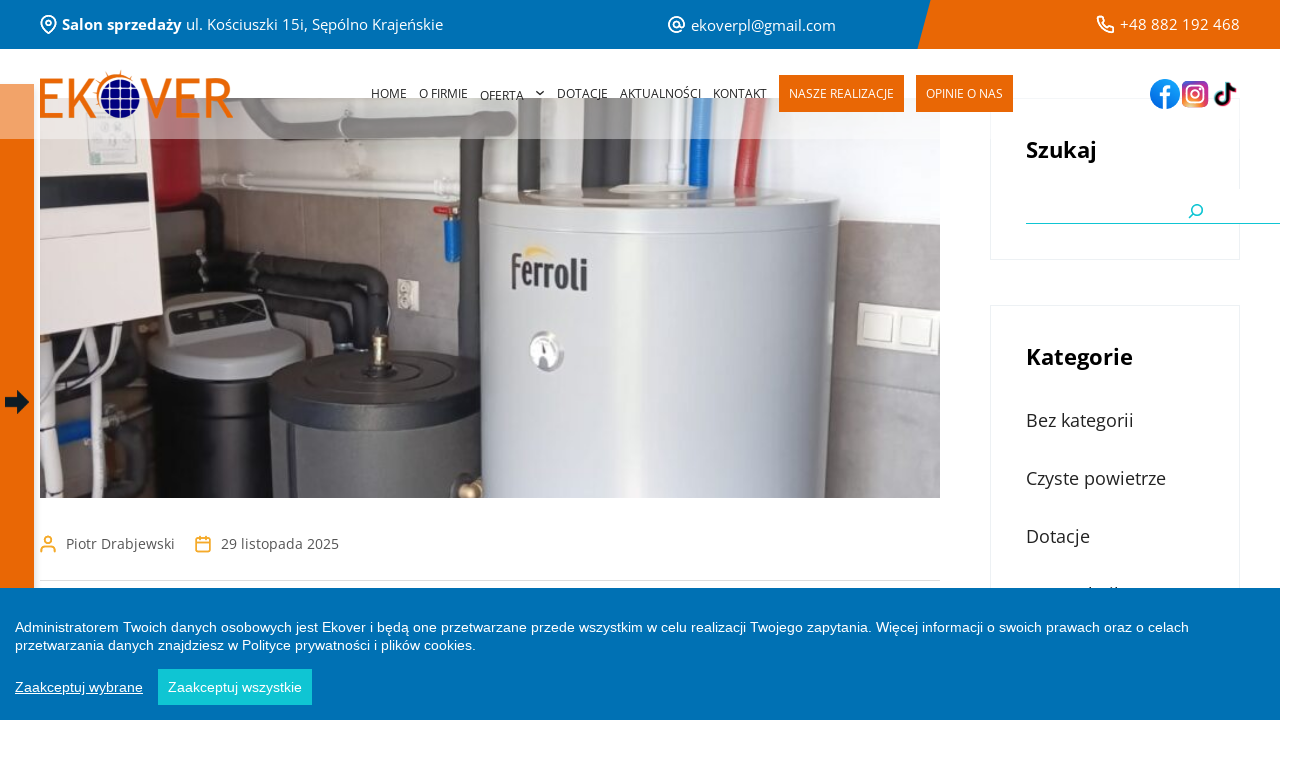

--- FILE ---
content_type: text/html; charset=UTF-8
request_url: https://ekover.pl/author/spmedia/
body_size: 29228
content:
<!DOCTYPE html>
<html lang="pl-PL" prefix="og: https://ogp.me/ns#" >
<head>
<title>spmedia - Ekover - Fotowoltaika</title>
    <meta charset="UTF-8"/>

    
    <meta name="theme-color" content="#0071B4">
    <meta name="viewport" content="width=device-width, initial-scale=1"/>
    <link rel="profile" href="https://gmpg.org/xfn/11"/>
    <link rel="icon" type="image/png" href="/wp-content/themes/ekover/img/fav.png"/>
    
<!-- Google Tag Manager for WordPress by gtm4wp.com -->

<!-- End Google Tag Manager for WordPress by gtm4wp.com -->
<!-- Optymalizacja wyszukiwarek według Rank Math PRO - https://rankmath.com/ -->
<meta name="robots" content="nofollow, noindex"/>
<meta property="og:locale" content="pl_PL" />
<meta property="og:type" content="profile" />
<meta property="og:title" content="spmedia - Ekover - Fotowoltaika" />
<meta property="og:url" content="https://ekover.pl/author/spmedia/" />
<meta property="og:site_name" content="Ekover - Fotowoltaika, pompy ciepła, stacje ładowania pojazdów" />
<meta property="og:image" content="https://ekover.pl/wp-content/uploads/2022/02/Ekover_logo.jpg" />
<meta property="og:image:secure_url" content="https://ekover.pl/wp-content/uploads/2022/02/Ekover_logo.jpg" />
<meta property="og:image:width" content="992" />
<meta property="og:image:height" content="250" />
<meta property="og:image:type" content="image/jpeg" />
<meta name="twitter:card" content="summary_large_image" />
<meta name="twitter:title" content="spmedia - Ekover - Fotowoltaika" />
<meta name="twitter:image" content="https://ekover.pl/wp-content/uploads/2022/02/Ekover_logo.jpg" />
<meta name="twitter:label1" content="Nazwisko" />
<meta name="twitter:data1" content="spmedia" />
<meta name="twitter:label2" content="Wpisy" />
<meta name="twitter:data2" content="4" />
<script data-jetpack-boost="ignore" type="application/ld+json" class="rank-math-schema-pro">{"@context":"https://schema.org","@graph":[{"@type":"Place","@id":"https://ekover.pl/#place","geo":{"@type":"GeoCoordinates","latitude":"53.459388475736894","longitude":" 17.545962946024886"},"hasMap":"https://www.google.com/maps/search/?api=1&amp;query=53.459388475736894, 17.545962946024886","address":{"@type":"PostalAddress","streetAddress":"Tadeusza Ko\u015bciuszki 15i","addressLocality":"S\u0119p\u00f3lno Kraje\u0144skie","addressRegion":"Kujawsko Pomorskie","postalCode":"89-400","addressCountry":"Poland"}},{"@type":"Organization","@id":"https://ekover.pl/#organization","name":"Ekover - Pompy ciep\u0142a | Klimatyzacje | Fotowoltaika | Stacje \u0142adowania pojazd\u00f3w","url":"https://ekover.pl","sameAs":["https://www.facebook.com/ekoverpl","http://www.instagram.com/ekover_pl","https://www.youtube.com/channel/UC6EGzVqDObUGl6P60KNXlcg"],"email":"ekoverpl@gmail.com","address":{"@type":"PostalAddress","streetAddress":"Tadeusza Ko\u015bciuszki 15i","addressLocality":"S\u0119p\u00f3lno Kraje\u0144skie","addressRegion":"Kujawsko Pomorskie","postalCode":"89-400","addressCountry":"Poland"},"logo":{"@type":"ImageObject","@id":"https://ekover.pl/#logo","url":"https://ekover.pl/wp-content/uploads/2022/02/Ekover_logo.png","contentUrl":"https://ekover.pl/wp-content/uploads/2022/02/Ekover_logo.png","caption":"Ekover - Fotowoltaika, pompy ciep\u0142a, stacje \u0142adowania pojazd\u00f3w","inLanguage":"pl-PL","width":"357","height":"90"},"contactPoint":[{"@type":"ContactPoint","telephone":"+48 882 192 468","contactType":"customer support"},{"@type":"ContactPoint","telephone":"+48 728 800 721","contactType":"technical support"}],"location":{"@id":"https://ekover.pl/#place"}},{"@type":"WebSite","@id":"https://ekover.pl/#website","url":"https://ekover.pl","name":"Ekover - Fotowoltaika, pompy ciep\u0142a, stacje \u0142adowania pojazd\u00f3w","alternateName":"Ekover - Pompy ciep\u0142a | Klimatyzacje | Fotowoltaika | Stacje \u0142adowania pojazd\u00f3w","publisher":{"@id":"https://ekover.pl/#organization"},"inLanguage":"pl-PL"},{"@type":"BreadcrumbList","@id":"https://ekover.pl/author/spmedia/#breadcrumb","itemListElement":[{"@type":"ListItem","position":"1","item":{"@id":"https://ekover.pl","name":"Strona g\u0142\u00f3wna"}}]},{"@type":"ProfilePage","@id":"https://ekover.pl/author/spmedia/#webpage","url":"https://ekover.pl/author/spmedia/","name":"spmedia - Ekover - Fotowoltaika","isPartOf":{"@id":"https://ekover.pl/#website"},"inLanguage":"pl-PL","breadcrumb":{"@id":"https://ekover.pl/author/spmedia/#breadcrumb"}},{"@type":"Person","@id":"https://ekover.pl/author/spmedia/","name":"spmedia","url":"https://ekover.pl/author/spmedia/","image":{"@type":"ImageObject","@id":"https://secure.gravatar.com/avatar/2171a7f4409b9fd52cd12f4f330c3722339fd895b124403ccc96559b50ee2191?s=96&amp;d=mm&amp;r=g","url":"https://secure.gravatar.com/avatar/2171a7f4409b9fd52cd12f4f330c3722339fd895b124403ccc96559b50ee2191?s=96&amp;d=mm&amp;r=g","caption":"spmedia","inLanguage":"pl-PL"},"sameAs":["https://ekover.pl"],"worksFor":{"@id":"https://ekover.pl/#organization"},"mainEntityOfPage":{"@id":"https://ekover.pl/author/spmedia/#webpage"}}]}</script>
<!-- /Wtyczka Rank Math WordPress SEO -->


<link rel="alternate" type="application/rss+xml" title="Ekover - Fotowoltaika &raquo; Kanał z wpisami, których autorem jest spmedia" href="https://ekover.pl/author/spmedia/feed/" />
		<style>
			.lazyload,
			.lazyloading {
				max-width: 100%;
			}
		</style>
				<!-- This site uses the Google Analytics by MonsterInsights plugin v9.11.1 - Using Analytics tracking - https://www.monsterinsights.com/ -->
							
			
							<!-- / Google Analytics by MonsterInsights -->
		<style id='wp-img-auto-sizes-contain-inline-css' type='text/css'>
img:is([sizes=auto i],[sizes^="auto," i]){contain-intrinsic-size:3000px 1500px}
/*# sourceURL=wp-img-auto-sizes-contain-inline-css */
</style>
<style id='wp-emoji-styles-inline-css' type='text/css'>

	img.wp-smiley, img.emoji {
		display: inline !important;
		border: none !important;
		box-shadow: none !important;
		height: 1em !important;
		width: 1em !important;
		margin: 0 0.07em !important;
		vertical-align: -0.1em !important;
		background: none !important;
		padding: 0 !important;
	}
/*# sourceURL=wp-emoji-styles-inline-css */
</style>
<style id='wp-block-library-inline-css' type='text/css'>
:root{--wp-block-synced-color:#7a00df;--wp-block-synced-color--rgb:122,0,223;--wp-bound-block-color:var(--wp-block-synced-color);--wp-editor-canvas-background:#ddd;--wp-admin-theme-color:#007cba;--wp-admin-theme-color--rgb:0,124,186;--wp-admin-theme-color-darker-10:#006ba1;--wp-admin-theme-color-darker-10--rgb:0,107,160.5;--wp-admin-theme-color-darker-20:#005a87;--wp-admin-theme-color-darker-20--rgb:0,90,135;--wp-admin-border-width-focus:2px}@media (min-resolution:192dpi){:root{--wp-admin-border-width-focus:1.5px}}.wp-element-button{cursor:pointer}:root .has-very-light-gray-background-color{background-color:#eee}:root .has-very-dark-gray-background-color{background-color:#313131}:root .has-very-light-gray-color{color:#eee}:root .has-very-dark-gray-color{color:#313131}:root .has-vivid-green-cyan-to-vivid-cyan-blue-gradient-background{background:linear-gradient(135deg,#00d084,#0693e3)}:root .has-purple-crush-gradient-background{background:linear-gradient(135deg,#34e2e4,#4721fb 50%,#ab1dfe)}:root .has-hazy-dawn-gradient-background{background:linear-gradient(135deg,#faaca8,#dad0ec)}:root .has-subdued-olive-gradient-background{background:linear-gradient(135deg,#fafae1,#67a671)}:root .has-atomic-cream-gradient-background{background:linear-gradient(135deg,#fdd79a,#004a59)}:root .has-nightshade-gradient-background{background:linear-gradient(135deg,#330968,#31cdcf)}:root .has-midnight-gradient-background{background:linear-gradient(135deg,#020381,#2874fc)}:root{--wp--preset--font-size--normal:16px;--wp--preset--font-size--huge:42px}.has-regular-font-size{font-size:1em}.has-larger-font-size{font-size:2.625em}.has-normal-font-size{font-size:var(--wp--preset--font-size--normal)}.has-huge-font-size{font-size:var(--wp--preset--font-size--huge)}.has-text-align-center{text-align:center}.has-text-align-left{text-align:left}.has-text-align-right{text-align:right}.has-fit-text{white-space:nowrap!important}#end-resizable-editor-section{display:none}.aligncenter{clear:both}.items-justified-left{justify-content:flex-start}.items-justified-center{justify-content:center}.items-justified-right{justify-content:flex-end}.items-justified-space-between{justify-content:space-between}.screen-reader-text{border:0;clip-path:inset(50%);height:1px;margin:-1px;overflow:hidden;padding:0;position:absolute;width:1px;word-wrap:normal!important}.screen-reader-text:focus{background-color:#ddd;clip-path:none;color:#444;display:block;font-size:1em;height:auto;left:5px;line-height:normal;padding:15px 23px 14px;text-decoration:none;top:5px;width:auto;z-index:100000}html :where(.has-border-color){border-style:solid}html :where([style*=border-top-color]){border-top-style:solid}html :where([style*=border-right-color]){border-right-style:solid}html :where([style*=border-bottom-color]){border-bottom-style:solid}html :where([style*=border-left-color]){border-left-style:solid}html :where([style*=border-width]){border-style:solid}html :where([style*=border-top-width]){border-top-style:solid}html :where([style*=border-right-width]){border-right-style:solid}html :where([style*=border-bottom-width]){border-bottom-style:solid}html :where([style*=border-left-width]){border-left-style:solid}html :where(img[class*=wp-image-]){height:auto;max-width:100%}:where(figure){margin:0 0 1em}html :where(.is-position-sticky){--wp-admin--admin-bar--position-offset:var(--wp-admin--admin-bar--height,0px)}@media screen and (max-width:600px){html :where(.is-position-sticky){--wp-admin--admin-bar--position-offset:0px}}

/*# sourceURL=wp-block-library-inline-css */
</style><style id='wp-block-categories-inline-css' type='text/css'>
.wp-block-categories{box-sizing:border-box}.wp-block-categories.alignleft{margin-right:2em}.wp-block-categories.alignright{margin-left:2em}.wp-block-categories.wp-block-categories-dropdown.aligncenter{text-align:center}.wp-block-categories .wp-block-categories__label{display:block;width:100%}
/*# sourceURL=https://ekover.pl/wp-includes/blocks/categories/style.min.css */
</style>
<style id='wp-block-heading-inline-css' type='text/css'>
h1:where(.wp-block-heading).has-background,h2:where(.wp-block-heading).has-background,h3:where(.wp-block-heading).has-background,h4:where(.wp-block-heading).has-background,h5:where(.wp-block-heading).has-background,h6:where(.wp-block-heading).has-background{padding:1.25em 2.375em}h1.has-text-align-left[style*=writing-mode]:where([style*=vertical-lr]),h1.has-text-align-right[style*=writing-mode]:where([style*=vertical-rl]),h2.has-text-align-left[style*=writing-mode]:where([style*=vertical-lr]),h2.has-text-align-right[style*=writing-mode]:where([style*=vertical-rl]),h3.has-text-align-left[style*=writing-mode]:where([style*=vertical-lr]),h3.has-text-align-right[style*=writing-mode]:where([style*=vertical-rl]),h4.has-text-align-left[style*=writing-mode]:where([style*=vertical-lr]),h4.has-text-align-right[style*=writing-mode]:where([style*=vertical-rl]),h5.has-text-align-left[style*=writing-mode]:where([style*=vertical-lr]),h5.has-text-align-right[style*=writing-mode]:where([style*=vertical-rl]),h6.has-text-align-left[style*=writing-mode]:where([style*=vertical-lr]),h6.has-text-align-right[style*=writing-mode]:where([style*=vertical-rl]){rotate:180deg}
/*# sourceURL=https://ekover.pl/wp-includes/blocks/heading/style.min.css */
</style>
<style id='wp-block-search-inline-css' type='text/css'>
.wp-block-search__button{margin-left:10px;word-break:normal}.wp-block-search__button.has-icon{line-height:0}.wp-block-search__button svg{height:1.25em;min-height:24px;min-width:24px;width:1.25em;fill:currentColor;vertical-align:text-bottom}:where(.wp-block-search__button){border:1px solid #ccc;padding:6px 10px}.wp-block-search__inside-wrapper{display:flex;flex:auto;flex-wrap:nowrap;max-width:100%}.wp-block-search__label{width:100%}.wp-block-search.wp-block-search__button-only .wp-block-search__button{box-sizing:border-box;display:flex;flex-shrink:0;justify-content:center;margin-left:0;max-width:100%}.wp-block-search.wp-block-search__button-only .wp-block-search__inside-wrapper{min-width:0!important;transition-property:width}.wp-block-search.wp-block-search__button-only .wp-block-search__input{flex-basis:100%;transition-duration:.3s}.wp-block-search.wp-block-search__button-only.wp-block-search__searchfield-hidden,.wp-block-search.wp-block-search__button-only.wp-block-search__searchfield-hidden .wp-block-search__inside-wrapper{overflow:hidden}.wp-block-search.wp-block-search__button-only.wp-block-search__searchfield-hidden .wp-block-search__input{border-left-width:0!important;border-right-width:0!important;flex-basis:0;flex-grow:0;margin:0;min-width:0!important;padding-left:0!important;padding-right:0!important;width:0!important}:where(.wp-block-search__input){appearance:none;border:1px solid #949494;flex-grow:1;font-family:inherit;font-size:inherit;font-style:inherit;font-weight:inherit;letter-spacing:inherit;line-height:inherit;margin-left:0;margin-right:0;min-width:3rem;padding:8px;text-decoration:unset!important;text-transform:inherit}:where(.wp-block-search__button-inside .wp-block-search__inside-wrapper){background-color:#fff;border:1px solid #949494;box-sizing:border-box;padding:4px}:where(.wp-block-search__button-inside .wp-block-search__inside-wrapper) .wp-block-search__input{border:none;border-radius:0;padding:0 4px}:where(.wp-block-search__button-inside .wp-block-search__inside-wrapper) .wp-block-search__input:focus{outline:none}:where(.wp-block-search__button-inside .wp-block-search__inside-wrapper) :where(.wp-block-search__button){padding:4px 8px}.wp-block-search.aligncenter .wp-block-search__inside-wrapper{margin:auto}.wp-block[data-align=right] .wp-block-search.wp-block-search__button-only .wp-block-search__inside-wrapper{float:right}
/*# sourceURL=https://ekover.pl/wp-includes/blocks/search/style.min.css */
</style>
<style id='wp-block-group-inline-css' type='text/css'>
.wp-block-group{box-sizing:border-box}:where(.wp-block-group.wp-block-group-is-layout-constrained){position:relative}
/*# sourceURL=https://ekover.pl/wp-includes/blocks/group/style.min.css */
</style>
<style id='wp-block-paragraph-inline-css' type='text/css'>
.is-small-text{font-size:.875em}.is-regular-text{font-size:1em}.is-large-text{font-size:2.25em}.is-larger-text{font-size:3em}.has-drop-cap:not(:focus):first-letter{float:left;font-size:8.4em;font-style:normal;font-weight:100;line-height:.68;margin:.05em .1em 0 0;text-transform:uppercase}body.rtl .has-drop-cap:not(:focus):first-letter{float:none;margin-left:.1em}p.has-drop-cap.has-background{overflow:hidden}:root :where(p.has-background){padding:1.25em 2.375em}:where(p.has-text-color:not(.has-link-color)) a{color:inherit}p.has-text-align-left[style*="writing-mode:vertical-lr"],p.has-text-align-right[style*="writing-mode:vertical-rl"]{rotate:180deg}
/*# sourceURL=https://ekover.pl/wp-includes/blocks/paragraph/style.min.css */
</style>
<style id='wp-block-table-inline-css' type='text/css'>
.wp-block-table{overflow-x:auto}.wp-block-table table{border-collapse:collapse;width:100%}.wp-block-table thead{border-bottom:3px solid}.wp-block-table tfoot{border-top:3px solid}.wp-block-table td,.wp-block-table th{border:1px solid;padding:.5em}.wp-block-table .has-fixed-layout{table-layout:fixed;width:100%}.wp-block-table .has-fixed-layout td,.wp-block-table .has-fixed-layout th{word-break:break-word}.wp-block-table.aligncenter,.wp-block-table.alignleft,.wp-block-table.alignright{display:table;width:auto}.wp-block-table.aligncenter td,.wp-block-table.aligncenter th,.wp-block-table.alignleft td,.wp-block-table.alignleft th,.wp-block-table.alignright td,.wp-block-table.alignright th{word-break:break-word}.wp-block-table .has-subtle-light-gray-background-color{background-color:#f3f4f5}.wp-block-table .has-subtle-pale-green-background-color{background-color:#e9fbe5}.wp-block-table .has-subtle-pale-blue-background-color{background-color:#e7f5fe}.wp-block-table .has-subtle-pale-pink-background-color{background-color:#fcf0ef}.wp-block-table.is-style-stripes{background-color:initial;border-collapse:inherit;border-spacing:0}.wp-block-table.is-style-stripes tbody tr:nth-child(odd){background-color:#f0f0f0}.wp-block-table.is-style-stripes.has-subtle-light-gray-background-color tbody tr:nth-child(odd){background-color:#f3f4f5}.wp-block-table.is-style-stripes.has-subtle-pale-green-background-color tbody tr:nth-child(odd){background-color:#e9fbe5}.wp-block-table.is-style-stripes.has-subtle-pale-blue-background-color tbody tr:nth-child(odd){background-color:#e7f5fe}.wp-block-table.is-style-stripes.has-subtle-pale-pink-background-color tbody tr:nth-child(odd){background-color:#fcf0ef}.wp-block-table.is-style-stripes td,.wp-block-table.is-style-stripes th{border-color:#0000}.wp-block-table.is-style-stripes{border-bottom:1px solid #f0f0f0}.wp-block-table .has-border-color td,.wp-block-table .has-border-color th,.wp-block-table .has-border-color tr,.wp-block-table .has-border-color>*{border-color:inherit}.wp-block-table table[style*=border-top-color] tr:first-child,.wp-block-table table[style*=border-top-color] tr:first-child td,.wp-block-table table[style*=border-top-color] tr:first-child th,.wp-block-table table[style*=border-top-color]>*,.wp-block-table table[style*=border-top-color]>* td,.wp-block-table table[style*=border-top-color]>* th{border-top-color:inherit}.wp-block-table table[style*=border-top-color] tr:not(:first-child){border-top-color:initial}.wp-block-table table[style*=border-right-color] td:last-child,.wp-block-table table[style*=border-right-color] th,.wp-block-table table[style*=border-right-color] tr,.wp-block-table table[style*=border-right-color]>*{border-right-color:inherit}.wp-block-table table[style*=border-bottom-color] tr:last-child,.wp-block-table table[style*=border-bottom-color] tr:last-child td,.wp-block-table table[style*=border-bottom-color] tr:last-child th,.wp-block-table table[style*=border-bottom-color]>*,.wp-block-table table[style*=border-bottom-color]>* td,.wp-block-table table[style*=border-bottom-color]>* th{border-bottom-color:inherit}.wp-block-table table[style*=border-bottom-color] tr:not(:last-child){border-bottom-color:initial}.wp-block-table table[style*=border-left-color] td:first-child,.wp-block-table table[style*=border-left-color] th,.wp-block-table table[style*=border-left-color] tr,.wp-block-table table[style*=border-left-color]>*{border-left-color:inherit}.wp-block-table table[style*=border-style] td,.wp-block-table table[style*=border-style] th,.wp-block-table table[style*=border-style] tr,.wp-block-table table[style*=border-style]>*{border-style:inherit}.wp-block-table table[style*=border-width] td,.wp-block-table table[style*=border-width] th,.wp-block-table table[style*=border-width] tr,.wp-block-table table[style*=border-width]>*{border-style:inherit;border-width:inherit}
/*# sourceURL=https://ekover.pl/wp-includes/blocks/table/style.min.css */
</style>
<style id='global-styles-inline-css' type='text/css'>
:root{--wp--preset--aspect-ratio--square: 1;--wp--preset--aspect-ratio--4-3: 4/3;--wp--preset--aspect-ratio--3-4: 3/4;--wp--preset--aspect-ratio--3-2: 3/2;--wp--preset--aspect-ratio--2-3: 2/3;--wp--preset--aspect-ratio--16-9: 16/9;--wp--preset--aspect-ratio--9-16: 9/16;--wp--preset--color--black: #000000;--wp--preset--color--cyan-bluish-gray: #abb8c3;--wp--preset--color--white: #ffffff;--wp--preset--color--pale-pink: #f78da7;--wp--preset--color--vivid-red: #cf2e2e;--wp--preset--color--luminous-vivid-orange: #ff6900;--wp--preset--color--luminous-vivid-amber: #fcb900;--wp--preset--color--light-green-cyan: #7bdcb5;--wp--preset--color--vivid-green-cyan: #00d084;--wp--preset--color--pale-cyan-blue: #8ed1fc;--wp--preset--color--vivid-cyan-blue: #0693e3;--wp--preset--color--vivid-purple: #9b51e0;--wp--preset--gradient--vivid-cyan-blue-to-vivid-purple: linear-gradient(135deg,rgb(6,147,227) 0%,rgb(155,81,224) 100%);--wp--preset--gradient--light-green-cyan-to-vivid-green-cyan: linear-gradient(135deg,rgb(122,220,180) 0%,rgb(0,208,130) 100%);--wp--preset--gradient--luminous-vivid-amber-to-luminous-vivid-orange: linear-gradient(135deg,rgb(252,185,0) 0%,rgb(255,105,0) 100%);--wp--preset--gradient--luminous-vivid-orange-to-vivid-red: linear-gradient(135deg,rgb(255,105,0) 0%,rgb(207,46,46) 100%);--wp--preset--gradient--very-light-gray-to-cyan-bluish-gray: linear-gradient(135deg,rgb(238,238,238) 0%,rgb(169,184,195) 100%);--wp--preset--gradient--cool-to-warm-spectrum: linear-gradient(135deg,rgb(74,234,220) 0%,rgb(151,120,209) 20%,rgb(207,42,186) 40%,rgb(238,44,130) 60%,rgb(251,105,98) 80%,rgb(254,248,76) 100%);--wp--preset--gradient--blush-light-purple: linear-gradient(135deg,rgb(255,206,236) 0%,rgb(152,150,240) 100%);--wp--preset--gradient--blush-bordeaux: linear-gradient(135deg,rgb(254,205,165) 0%,rgb(254,45,45) 50%,rgb(107,0,62) 100%);--wp--preset--gradient--luminous-dusk: linear-gradient(135deg,rgb(255,203,112) 0%,rgb(199,81,192) 50%,rgb(65,88,208) 100%);--wp--preset--gradient--pale-ocean: linear-gradient(135deg,rgb(255,245,203) 0%,rgb(182,227,212) 50%,rgb(51,167,181) 100%);--wp--preset--gradient--electric-grass: linear-gradient(135deg,rgb(202,248,128) 0%,rgb(113,206,126) 100%);--wp--preset--gradient--midnight: linear-gradient(135deg,rgb(2,3,129) 0%,rgb(40,116,252) 100%);--wp--preset--font-size--small: 13px;--wp--preset--font-size--medium: 20px;--wp--preset--font-size--large: 36px;--wp--preset--font-size--x-large: 42px;--wp--preset--spacing--20: 0.44rem;--wp--preset--spacing--30: 0.67rem;--wp--preset--spacing--40: 1rem;--wp--preset--spacing--50: 1.5rem;--wp--preset--spacing--60: 2.25rem;--wp--preset--spacing--70: 3.38rem;--wp--preset--spacing--80: 5.06rem;--wp--preset--shadow--natural: 6px 6px 9px rgba(0, 0, 0, 0.2);--wp--preset--shadow--deep: 12px 12px 50px rgba(0, 0, 0, 0.4);--wp--preset--shadow--sharp: 6px 6px 0px rgba(0, 0, 0, 0.2);--wp--preset--shadow--outlined: 6px 6px 0px -3px rgb(255, 255, 255), 6px 6px rgb(0, 0, 0);--wp--preset--shadow--crisp: 6px 6px 0px rgb(0, 0, 0);}:where(.is-layout-flex){gap: 0.5em;}:where(.is-layout-grid){gap: 0.5em;}body .is-layout-flex{display: flex;}.is-layout-flex{flex-wrap: wrap;align-items: center;}.is-layout-flex > :is(*, div){margin: 0;}body .is-layout-grid{display: grid;}.is-layout-grid > :is(*, div){margin: 0;}:where(.wp-block-columns.is-layout-flex){gap: 2em;}:where(.wp-block-columns.is-layout-grid){gap: 2em;}:where(.wp-block-post-template.is-layout-flex){gap: 1.25em;}:where(.wp-block-post-template.is-layout-grid){gap: 1.25em;}.has-black-color{color: var(--wp--preset--color--black) !important;}.has-cyan-bluish-gray-color{color: var(--wp--preset--color--cyan-bluish-gray) !important;}.has-white-color{color: var(--wp--preset--color--white) !important;}.has-pale-pink-color{color: var(--wp--preset--color--pale-pink) !important;}.has-vivid-red-color{color: var(--wp--preset--color--vivid-red) !important;}.has-luminous-vivid-orange-color{color: var(--wp--preset--color--luminous-vivid-orange) !important;}.has-luminous-vivid-amber-color{color: var(--wp--preset--color--luminous-vivid-amber) !important;}.has-light-green-cyan-color{color: var(--wp--preset--color--light-green-cyan) !important;}.has-vivid-green-cyan-color{color: var(--wp--preset--color--vivid-green-cyan) !important;}.has-pale-cyan-blue-color{color: var(--wp--preset--color--pale-cyan-blue) !important;}.has-vivid-cyan-blue-color{color: var(--wp--preset--color--vivid-cyan-blue) !important;}.has-vivid-purple-color{color: var(--wp--preset--color--vivid-purple) !important;}.has-black-background-color{background-color: var(--wp--preset--color--black) !important;}.has-cyan-bluish-gray-background-color{background-color: var(--wp--preset--color--cyan-bluish-gray) !important;}.has-white-background-color{background-color: var(--wp--preset--color--white) !important;}.has-pale-pink-background-color{background-color: var(--wp--preset--color--pale-pink) !important;}.has-vivid-red-background-color{background-color: var(--wp--preset--color--vivid-red) !important;}.has-luminous-vivid-orange-background-color{background-color: var(--wp--preset--color--luminous-vivid-orange) !important;}.has-luminous-vivid-amber-background-color{background-color: var(--wp--preset--color--luminous-vivid-amber) !important;}.has-light-green-cyan-background-color{background-color: var(--wp--preset--color--light-green-cyan) !important;}.has-vivid-green-cyan-background-color{background-color: var(--wp--preset--color--vivid-green-cyan) !important;}.has-pale-cyan-blue-background-color{background-color: var(--wp--preset--color--pale-cyan-blue) !important;}.has-vivid-cyan-blue-background-color{background-color: var(--wp--preset--color--vivid-cyan-blue) !important;}.has-vivid-purple-background-color{background-color: var(--wp--preset--color--vivid-purple) !important;}.has-black-border-color{border-color: var(--wp--preset--color--black) !important;}.has-cyan-bluish-gray-border-color{border-color: var(--wp--preset--color--cyan-bluish-gray) !important;}.has-white-border-color{border-color: var(--wp--preset--color--white) !important;}.has-pale-pink-border-color{border-color: var(--wp--preset--color--pale-pink) !important;}.has-vivid-red-border-color{border-color: var(--wp--preset--color--vivid-red) !important;}.has-luminous-vivid-orange-border-color{border-color: var(--wp--preset--color--luminous-vivid-orange) !important;}.has-luminous-vivid-amber-border-color{border-color: var(--wp--preset--color--luminous-vivid-amber) !important;}.has-light-green-cyan-border-color{border-color: var(--wp--preset--color--light-green-cyan) !important;}.has-vivid-green-cyan-border-color{border-color: var(--wp--preset--color--vivid-green-cyan) !important;}.has-pale-cyan-blue-border-color{border-color: var(--wp--preset--color--pale-cyan-blue) !important;}.has-vivid-cyan-blue-border-color{border-color: var(--wp--preset--color--vivid-cyan-blue) !important;}.has-vivid-purple-border-color{border-color: var(--wp--preset--color--vivid-purple) !important;}.has-vivid-cyan-blue-to-vivid-purple-gradient-background{background: var(--wp--preset--gradient--vivid-cyan-blue-to-vivid-purple) !important;}.has-light-green-cyan-to-vivid-green-cyan-gradient-background{background: var(--wp--preset--gradient--light-green-cyan-to-vivid-green-cyan) !important;}.has-luminous-vivid-amber-to-luminous-vivid-orange-gradient-background{background: var(--wp--preset--gradient--luminous-vivid-amber-to-luminous-vivid-orange) !important;}.has-luminous-vivid-orange-to-vivid-red-gradient-background{background: var(--wp--preset--gradient--luminous-vivid-orange-to-vivid-red) !important;}.has-very-light-gray-to-cyan-bluish-gray-gradient-background{background: var(--wp--preset--gradient--very-light-gray-to-cyan-bluish-gray) !important;}.has-cool-to-warm-spectrum-gradient-background{background: var(--wp--preset--gradient--cool-to-warm-spectrum) !important;}.has-blush-light-purple-gradient-background{background: var(--wp--preset--gradient--blush-light-purple) !important;}.has-blush-bordeaux-gradient-background{background: var(--wp--preset--gradient--blush-bordeaux) !important;}.has-luminous-dusk-gradient-background{background: var(--wp--preset--gradient--luminous-dusk) !important;}.has-pale-ocean-gradient-background{background: var(--wp--preset--gradient--pale-ocean) !important;}.has-electric-grass-gradient-background{background: var(--wp--preset--gradient--electric-grass) !important;}.has-midnight-gradient-background{background: var(--wp--preset--gradient--midnight) !important;}.has-small-font-size{font-size: var(--wp--preset--font-size--small) !important;}.has-medium-font-size{font-size: var(--wp--preset--font-size--medium) !important;}.has-large-font-size{font-size: var(--wp--preset--font-size--large) !important;}.has-x-large-font-size{font-size: var(--wp--preset--font-size--x-large) !important;}
/*# sourceURL=global-styles-inline-css */
</style>

<style id='classic-theme-styles-inline-css' type='text/css'>
/*! This file is auto-generated */
.wp-block-button__link{color:#fff;background-color:#32373c;border-radius:9999px;box-shadow:none;text-decoration:none;padding:calc(.667em + 2px) calc(1.333em + 2px);font-size:1.125em}.wp-block-file__button{background:#32373c;color:#fff;text-decoration:none}
/*# sourceURL=/wp-includes/css/classic-themes.min.css */
</style>
<link rel='stylesheet' id='wp-components-css' href='https://ekover.pl/wp-includes/css/dist/components/style.min.css' type='text/css' media='all' />
<link rel='stylesheet' id='wp-preferences-css' href='https://ekover.pl/wp-includes/css/dist/preferences/style.min.css' type='text/css' media='all' />
<link rel='stylesheet' id='wp-block-editor-css' href='https://ekover.pl/wp-includes/css/dist/block-editor/style.min.css' type='text/css' media='all' />
<link data-minify="1" rel='stylesheet' id='popup-maker-block-library-style-css' href='https://ekover.pl/wp-content/cache/min/1/wp-content/plugins/popup-maker/dist/packages/block-library-style.css?ver=1758020603' type='text/css' media='all' />
<link data-minify="1" rel='stylesheet' id='spmedia_style-css' href='https://ekover.pl/wp-content/cache/min/1/wp-content/themes/ekover/style.css?ver=1755946394' type='text/css' media='all' />
<style id='kadence-blocks-global-variables-inline-css' type='text/css'>
:root {--global-kb-font-size-sm:clamp(0.8rem, 0.73rem + 0.217vw, 0.9rem);--global-kb-font-size-md:clamp(1.1rem, 0.995rem + 0.326vw, 1.25rem);--global-kb-font-size-lg:clamp(1.75rem, 1.576rem + 0.543vw, 2rem);--global-kb-font-size-xl:clamp(2.25rem, 1.728rem + 1.63vw, 3rem);--global-kb-font-size-xxl:clamp(2.5rem, 1.456rem + 3.26vw, 4rem);--global-kb-font-size-xxxl:clamp(2.75rem, 0.489rem + 7.065vw, 6rem);}:root {--global-palette1: #3182CE;--global-palette2: #2B6CB0;--global-palette3: #1A202C;--global-palette4: #2D3748;--global-palette5: #4A5568;--global-palette6: #718096;--global-palette7: #EDF2F7;--global-palette8: #F7FAFC;--global-palette9: #ffffff;}
/*# sourceURL=kadence-blocks-global-variables-inline-css */
</style>


<link rel="https://api.w.org/" href="https://ekover.pl/wp-json/" /><link rel="alternate" title="JSON" type="application/json" href="https://ekover.pl/wp-json/wp/v2/users/1" /><link rel="EditURI" type="application/rsd+xml" title="RSD" href="https://ekover.pl/xmlrpc.php?rsd" />

<!-- Google Tag Manager for WordPress by gtm4wp.com -->
<!-- GTM Container placement set to automatic -->


<!-- End Google Tag Manager for WordPress by gtm4wp.com -->		
				<style>
			.no-js img.lazyload {
				display: none;
			}

			figure.wp-block-image img.lazyloading {
				min-width: 150px;
			}

			.lazyload,
			.lazyloading {
				--smush-placeholder-width: 100px;
				--smush-placeholder-aspect-ratio: 1/1;
				width: var(--smush-image-width, var(--smush-placeholder-width)) !important;
				aspect-ratio: var(--smush-image-aspect-ratio, var(--smush-placeholder-aspect-ratio)) !important;
			}

						.lazyload {
				opacity: 0;
			}

			.lazyloading {
				border: 0 !important;
				opacity: 1;
				background: rgba(255, 255, 255, 0) url('https://ekover.pl/wp-content/plugins/wp-smushit/app/assets/images/smush-lazyloader-1.gif') no-repeat center !important;
				background-size: 16px auto !important;
				min-width: 16px;
			}

					</style>
				<style type="text/css" id="wp-custom-css">
			.nav .menu-menu-glowne-container li.menu-item-has-children>a:after{content:'\203A';display:inline-block;margin-left:15px; font-size: 20px;-webkit-transform:rotate(90deg);-ms-transform:rotate(90deg);transform:rotate(90deg);-webkit-transition:-webkit-transform 0.3s ease-in-out;transition:-webkit-transform 0.3s ease-in-out;-o-transition:transform 0.3s ease-in-out;transition:transform 0.3s ease-in-out;transition:transform 0.3s ease-in-out,-webkit-transform 0.3s ease-in-out}@media(max-width:991px){.page-template-about .header__img {	min-height:410px;}}.page-template .wyswig p{line-height:140%;font-size:1.6rem}p{line-height:140%}p.section__headline,h1.header__text__title{font-size: 6rem;line-height: 8.2rem;font-weight: 700;}@media(max-width:768px){p.section__headline, h1.header__text__title{font-size: 3.2rem;line-height: 120%;font-weight: 700;}}.header h1{font-size: 6rem;line-height: 8.2rem;font-weight: 700;}@media(max-width: 960px){.header h1 {font-size: 3.2rem;line-height: 4rem}}#menu-lista-stron-na-miasta {display:flex; gap:1rem}#menu-lista-stron-na-miasta li a{font-size:14px}#menu-lista-stron-na-miasta li a:hover,#menu-lista-stron-na-miasta li a:focus{color:#E96705}

.page-id-2039 .offer-gallery .gallery a img {
	height:initial;
}

/* style ponizej są dla nowego modulu, będa sie rowniez znadjwoac w _sekcja-dla-domu.scss*/

.page-id-2106 .header,
.page-id-2106 .container>h2,
.page-id-2257 .header,
.page-id-2257 .container>h2,
.page-id-2365 .header,
.page-id-2365 .container>h2,
.page-id-2369 .header,
.page-id-2369 .container>h2,
.page-id-2373 .header,
.page-id-2373 .container>h2{
	display:none;
}

.page-id-2106 .page-content .container,
.page-id-2257 .page-content .container,
.page-id-2365 .page-content .container,
.page-id-2369 .page-content .container,
.page-id-2373 .page-content .container{
	margin: 0;
	padding: 0;
	width:100%;
	max-width: initial; 
} 

.page-id-2106 .page-content,
.page-id-2257 .page-content,
.page-id-2365 .page-content,
.page-id-2369 .page-content,
.page-id-2373 .page-content{
	padding-bottom: 0;
}



.dla-domu-section>.kt-row-column-wrap {
	box-sizing:border-box; 
}

.sekcja-dla-domu-divider {
	position: relative;
}

.sekcja-dla-domu-divider::before {
	content: "";
	position: absolute;
	left:50%; 
	top:50%;
	transform:translate(-50%, -50%); 
	height:3px;
	width: 37px;
	background: #e96705;
	z-indeX: 5;
}

.dla-domu-section h3.dla-domu-section-header {
	font-weight:600;
}

.dla-domu-section  h6.dla-domu-column-title {
	font-weight:500;
}

.dla-domu-button span {
	font-weight:600;
}

.dla-domu-single-page-title {
	position:relative; 
}

.dla-domu-single-page-title::after {
	content: "";
	position:absolute; 
	left:50%;
	bottom:-30px; 
	transform:translateX(-50%);
	height:7px; 
	width:60px; 
	background: #E96705;
}


.dla-domu-single-page-divider {
	position: relative;
}

.dla-domu-single-page-divider::before {
	content: "";
	position: absolute;
	left: 0; 
	top:50%;
	transform:translateY(-50%); 
	height:3px;
	width: 37px;
	background: #e96705;
	z-indeX: 5;
}

.dla-domu-single-list-element>.kt-inside-inner-col {
	flex-wrap: nowrap; 
	flex-direction: row; 
	align-items:flex-start; 
}

.dla-domu-single-list-element figure {
	flex-shrink:0;
	padding-top:5px;
}

.grupa-element-list strong {
	font-weight: 400;
	color: #0065a9;
}

.realizacje-mapa iframe {
	width:100%;
}

@media screen and (min-width:1400px){
	.nav-bottom-menu ul a {
	margin: 0 1rem;
}
}


@media screen and (max-width: 1400px and min-width:960px) {
	.nav-bottom-menu ul a {
		margin: 0 .8rem;
		font-size:1.4rem;
	}
}

.home-offers .offers-home .offers-home__single {
	padding: 10px 5px; 
	flex: 0 0 calc(20% - .5rem);
	width: calc(20% - .5rem);
}

.home-offers .offers-home .offers-home__single span {
	font-size:1.2em;
}

@media (max-width: 960px) {
    .home-offers .offers-home .offers-home__single {
        flex: 0 0 100%;
        width: 100%;
    }
}

@media (max-width: 1400px) and (min-width: 960px) {
    .nav-bottom-menu ul a {
        font-size: 1.2rem !important;
			margin: 0 .6rem;
    }
	.nav-bottom-menu ul .shop {
		flex-shrink: 0;
	}
}

.turbiny-wiatrowe2-section {
	  position: relative;
    margin: 0 auto;
    width: 100%;
    box-sizing: border-box;
    padding: 0 3rem;
    max-width: 126rem;
}

@media screen and (max-width:960px){ 
	.turbiny-wiatrowe2-section {
			padding: 0 1.5rem;
	}
}

.home-offers .offers-home__single {
	justify-content: flex-start;
}



/* 10.2024 changes */

.home-header a:nth-child(3) span {
	background: #E96705;
}

.footer {
	background: #0071B4;
}

.nav-bottom-socials {
	display: flex; 
	gap:5px;
	justify-content: flex-end; 
}
.nav-bottom-socials>a {
	margin: 0;
}


.nav-bottom-socials>a>img {
	width:100%;
	height:3rem;
	width:3rem;
}

body.home .opinions {
	background: #EDF1F4;
}

body.home .opinions h2,
body.home .opinions p {
	color: #000;
}

.home-offers .offers-home .offers-home__single  {
	flex: 0 0 calc(16.6666% - .5rem);
    width: calc(16.6666% - .5rem);
}

@media (max-width: 960px) {
    .home-offers .offers-home .offers-home__single  {
        flex: 0 0 calc(50% - 2rem);
        width: calc(50% - 2rem);
        margin-bottom: 3rem;
    }
}


@media (max-width: 600px) {
    .home-offers .offers-home .offers-home__single  {
        flex: 0 0 100%;
        width: 100%;
        margin-bottom: 3rem;
    }
}

.kotly-grzewcze-section {
	padding: 10rem  0;
}

@media (max-width: 960px){
	.kotly-grzewcze-section {
		padding: 4rem  0;
	}
}

.kotly-grzewcze-section  {
	background: #EDF1F4;
}

.kotly-grzewcze-section .container h2 {
	text-align: center; 
}

.kotly-grzewcze-section .excerpt {
	font-size:16px;  

	line-height:1.2;
}

.kotly-grzewcze-section .container {
	display: flex; 
	flex-direction: column; 
	align-items: center; 
	gap:2rem;
}

#eko-popup-button {
	position: fixed;  
	 bottom: 2rem;
	left: 2rem;
	transition: all .4s ease;
	z-index:3;
	display:none;

}

@media (min-width:600px){
	#eko-popup-button:hover {
		opacity:.8;
	}

}

@media (max-width:960px){
	#eko-popup-button {
		display:initial;
	}
}

#eko-popup-button img {
	background: #E96705;
	height: 40px;
	width:40px; 
	border-radius:100px;
	padding:5px;
	cursor:pointer;
}

/* Styl dla nakładki tła */
#eko-popup-overlay {
	display: block; 
    position: fixed;
    top: 0;
    left: 0;
    width: 100%;
    height: 100%;
    z-index: 4;
		background: transparent;
	padding:0;
	pointer-events:none;
}

#eko-popup-overlay.visible {
	display:initial;
	pointer-events: initial;
	
} 

#eko-popup-window {
    position: fixed;
    bottom: 0;
    left: 0;
		max-width:700px;
    background: #fff;
    padding: 30px;
	padding-left:55px;
    box-shadow: 0 4px 8px rgba(0, 0, 0, 0.2);
    z-index: 1001;
	max-height:80vh; 
	overflow-y:auto; 
	display:flex;  
	gap:3rem;
	transform: translateX(calc( -100% + 34px)) translatey(0);
    transition: transform 0.3s ease; 
	pointer-events: all;
	align-items:center;
}

@media (max-width:960px) {
	#eko-popup-window  {
		width:85%;
		box-sizing: border-box;
		padding: 10px 30px;
		padding-left:55px;
	}
}

@media (max-width:600px){
	#eko-popup-window  {
			padding: 10px 35px;
		padding-right:10px;
	}
	
		#eko-popup-window .contact-form-content button {
		padding: 1rem 3rem;
	}
	
	#eko-popup-window .contact-form-content span {
		line-height:12px;
	}
}

@media (max-width: 960px ){
	#eko-popup-window {
		transform: translateX(-100%);
	}
}
 
#eko-popup-window .contact-form-content {
	display: flex; 
	gap:3rem;
	align-items: center;
} 

@media (max-width:960px) {
	#eko-popup-window .contact-form-content {
		flex-direction: column; 
	}
}

#eko-popup-overlay.visible #eko-popup-window {
	transform: initial;
}


#eko-popup-window .contact-form-content .wpcf7 h2 {
	display: none; 
}

#eko-popup-window .contact-form-content button {
	background: #E96705;
	margin-left:auto;
	margin-right:auto;
}

#eko-popup-close {
    position: absolute;
   right:0;
    top: 0;
    height: 100%;
    background: #E96705;
    cursor: pointer;
    display: flex;
    justify-content: center;
    width: 34px;
	padding: 0 4px;
	box-sizing: border-box;
}

@media (max-width: 600px) {
	#eko-popup-close {
		width:25px;
	}
}

#eko-popup-overlay.visible #eko-popup-window #eko-popup-close {
	right: initial;
	left:0;
}

#eko-popup-close img {
	width: 90%;
	height: auto;
	object-fit: contain;
}

#eko-popup-window .contact-form-content .eko-popup-title {
	margin-bottom:1rem; 
	text-align: center;  
	font-size:2rem;  
	line-height:1.2;
}

@media (max-width:600px){
	#eko-popup-window .contact-form-content .eko-popup-title {
			font-size:18px; 
		width: 95%;
		line-height:1.1;
	}
}

@media (max-width:600px){
	#eko-popup-window  span:not(#eko-popup-close) {
		font-size:10px; 
	}

}

#eko-popup-window .eko-popup-window__image img {
	max-width:300px; 
	height:100%;
	object-fit:cover;
	aspect-ratio: 2/3;
}

@media (max-width: 960px) {
	#eko-popup-window .eko-popup-window__image  {
		display: none;
	}
	
}

@media (max-width:600px){
	#eko-popup-window .contact-form-content input {
		height:3.5rem;
		margin-bottom: 1rem;
		
	}
}



#eko-popup-window .popup-close-button {
	position: absolute; 
	top: 15px;; 
	right:15px;
	width:30px;
	cursor: pointer;
	display:none;
}

@media(max-width: 960px){
	#eko-popup-window .popup-close-button {
		display:initial;
	}
}


.footer-logos p {
	display: flex;
    flex-wrap: wrap;
    align-items: center;
    gap: 4rem;
}

.footer-logos a img {
	max-width: 150px; 
}

.pompy-section-menu  {
	padding-top:10rem;
	padding-bottom: 0;
}

.pompy-section-menu.pompy-section-menu--turbiny {
	padding-top:5rem;
}

@media (max-width: 960px){
	.pompy-section-menu,
	.pompy-section-menu.pompy-section-menu--turbiny{
		padding-top:4rem;
	}
}

.pompy-section-menu .container {
	display: flex; 
	justify-content: space-between; 
	gap:1rem; 	
}

.pompy-section-menu.pompy-section-menu--turbiny .container{
	justify-content: space-evenly;
}

.pompy-section-menu.pompy-section-menu--turbiny .turbiny-subheader {
	text-align: center; 
	margin-bottom:5rem;
	line-height:1.4;
}

@media (max-width: 960px) {
		.pompy-section-menu .container {
			flex-direction: column; 
			justify-content: center;
	}
}

.pompy-section-menu .container a  {
	text-decoration: none;
	flex: 0 0 25%; 
	text-align: center;
}

.pompy-section-menu .container a .pompy-section-menu__element {
	padding:6rem 2rem; 
	background: #E96705; 
	color: #fff;
	font-size:24px; 
	color: #fff; 
	transition: all .4s ease;
}


@media (min-width: 960px) {
	.pompy-section-menu .container a .pompy-section-menu__element:hover {
	opacity:.7;
}
}

@media (max-width: 960px) {
	.pompy-section-menu .container a .pompy-section-menu__element {
		padding:2rem 1rem;
		font-size:20px;
	}

}

body.page-id-3306 .header__text__title {
	color: #000;
}



@media (min-width: 960px) {
    body.page-id-3306 .header {
		padding:21rem 0;
	}
}

.cennik-tabela tr td {
	font-size:20px; 
		line-height:1.2;
	vertical-align: middle;
}


.cennik-tabela tr:first-child td,
.cennik-tabela tr td:first-child{
	font-weight: bold;
	font-size:24px;
}

@media (max-width: 600px) {
	.cennik-tabela tr td {
		font-size:14px; 
			line-height:1.2;
		vertical-align: middle;
	}


	.cennik-tabela tr:first-child td,
	.cennik-tabela tr td:first-child{
		font-weight: bold;
		font-size:16px;
	}
}

/* nowy popup*/


.callusPopup {
	background: white;

	border-radius: 8px;
	position: relative;
	max-width: 500px;

	text-align: center;
}



.callusPopup-close {
	position: absolute;
	top: 10px;
	right: 10px;
	background: none;
	border: none;
	font-size: 20px;
	cursor: pointer;
}

body.no-scroll {
	overflow: hidden;
}

.callusPopup-tabs {
	display: flex;
	justify-content: center;
}

.callusPopup-tabs hr {
	margin: 0;
}

#eko-popup-overlay .callusPopup-tab-button {
	border: none;
	padding: 10px;
	cursor: pointer;
	margin: 0 5px;
	background: #fff;
	display: flex; 
	flex-direction: column; 
	align-items: center; 
	gap: 5px;
}

#eko-popup-overlay .callusPopup-tab-button img {
	margin: 0;

}

#eko-popup-overlay .callusPopup-tab-button.active {
	font-weight: 600;
}
.callusPopup-tab {
	display: none;
}
.callusPopup-tab.active {
	display: block;
}

@media (max-width: 600px){
	
#eko-popup-overlay .callusPopup-tab-button p {
		font-size:12px; 
		line-height:1.2;
	}
}


#callusPopupOverlay.no-display,
#eko-popup-overlay.no-display,
#callus-button.no-display,
#eko-popup-button.no-display{
	display: none !important;
}

#callusPopup .wpcf7-list-item-label {
font-size:10px; 
line-height:1 !important;
}

#callusPopup .wpcf7-spinner  {
	display: none !important;
}

#callusPopup  .wpcf7-submit  {
	background: #E96705 !important;
	color:#fff; 
	font-size:20px;  
	text-transform: uppercase; 
/* 	padding: 10px 30px;  */
	border: 1px solid #fff;
	margin-top:10px;
}

@media (max-width: 600px) {
	#callusPopup  .wpcf7-submit  {
		font-size:16px;
		line-height: initial;
		height:4rem;
	}
}


#callusPopup .wpcf7-form-control.wpcf7-validates-as-tel,
#callusPopup .wpcf7-text,
#callusPopup .wpcf7-select{
	padding:10px;
	font-size:16px;
	margin:10px 0;
	box-sizing: border-box;
	width: 100%;
	height: 5rem;
}

@media (max-width: 600px) {
#callusPopup .wpcf7-form-control.wpcf7-validates-as-tel,
#callusPopup .wpcf7-text,
#callusPopup .wpcf7-select{
	padding:5px; 
	font-size:14px; 
	margin:3px 0;
	height:3rem;
}

}


#callusPopup h2{
	font-size: 30px; 
	line-height:1.2; 
	color: #555;
	margin-bottom:10px;
}

@media (max-width: 600px){
	
	#callusPopup h2{
		font-size: 20px; 
		line-height:1.2; 
		color: #555;
		margin-bottom:10px;
	}
}

#callusPopup .logo {
	max-width: 200px; 
	object-fit: contain; 
}

@media (max-width:600px){
	#callusPopup .logo {
	max-width: 150px; 
}
}

#callusPopup .wpcf7-list-item {
	margin-left: 0;
}

@media (max-width: 960px){
	.page-id-3306 .header {
	padding:10rem 0;
}
	
	.page-id-3306 .header__img img {
		object-position: 15% center;
	}
}

#callus-button {
	position: fixed; 
	right:1rem;
	bottom:8rem;
	background: #E96705;
	padding:5px; 
	border-radius:100px; 
	z-index: 9;
	width:50px; 
	height:50px;
	cursor: pointer; 
}

#callus-button:hover {
	opacity: .9;
}



#callus-button img {
	object-fit: contain; 
	height:100%;
	width:100%;
}

.no-display {
	display: none !important;
}

.callusPopup-content .wpcf7-not-valid-tip {
	display: none; 
}

img.turbine-price-list-img {
	width:100%;
	margin-top:3rem;
}

body.page-id-468 .turbine-price-list-img,
body.page-id-420 .turbine-price-list-img,
body.page-id-359 .turbine-price-list-img {
	display: none; 
}

.reku-list li {
	line-height: 140%;
}

@media (max-width: 600px) {
	.page-id-359 h1 {
	font-size: 2.4rem;
}
}

.home-about>.container {
	flex-direction: column;
	gap:3rem;
}

.home-about>.container>* {
	width:100%;
}


.home-about>.container figure img {
	height:100%;
	width:100%;
	object-fit:contain; 
}

.home-top-text li {
	position: relative; 
}

body .wyswig li {
	font-weight: 400;
	
}

body .wyswig li strong {
	flex-shrink: 0;
}

.wyswig table {
  width: 100%;
  border-collapse: collapse;
}


.wyswig table td, table th {
  border: 1px solid #ccc;
  padding: 10px;
	font-size:14px;
}

.wyswig table thead {
  background-color: #f5f5f5;
}

.home-about .features {
	flex-wrap: wrap;
}

.company-list {
	display:flex; 
	flex-direction: column;
	gap: 3rem;
	margin: 3rem 0;
}

.company-list .company-list__single {
	display:flex;
	gap:3rem;
	align-items:center;
}



.company-list .company-list__single:nth-child(even) {
	flex-direction: row-reverse;
}

@media (max-width: 1025px) {
	.company-list .company-list__single,
	.company-list .company-list__single:nth-child(even) {
		flex-direction: column; 
		align-items: flex-start;
}
}

.company-list .company-list__single .images {
	flex: 0 0 35%;
	display: flex; 
	flex-direction: column;
	gap:1rem;
}


@media (max-width: 1025px) {
	.company-list .company-list__single .images {
	width:100%;
}
}

.company-list .company-list__single figure img {
	width: 100%;
	height:100%;
	object-fit: contain;
}

.company-list .company-list__single figure.company-img img {
	width: 100%;
	height:100%;
	object-fit: contain;
	max-height: 5rem;
}

.company-list .company-list__single figure.realisation-img img {
	max-height: 30rem;
}


.kotly-gallery-logo>.kt-inside-inner-col>figure {
	flex: 0 0 30%;
}

@media (max-width: 600px) {
	.kotly-gallery-logo>.kt-inside-inner-col>figure {
	flex: 0 0 100%;
}
	
	.list-in-kotly>li {
			display:flex; 
		flex-direction: column; 
	}

}

	
	.faq-title,
	.faq-description{
text-align: center;
	}
	.faq-section {
		padding: 10rem 0;
	}
	
	.faq-accordion {
		margin-top:3rem;
	}
	
	@media (max-width: 768px) {
	.faq-section {
		padding: 5rem 0;
	}	
}
	
  .faq-description {
    margin-bottom: 1em;
  }
  .faq-accordion .faq-item {
    margin-bottom: 0.5em;

  }
  .faq-question {
    background: none;
    border: none;
    width: 100%;
    text-align: left;
    font-size: 14px;
    padding: 1em;
    cursor: pointer;
    font-weight: bold;
	      border: 1px solid #ccc;
	  display:flex; 
	  justify-content: space-between;
	  align-items: center;
		gap:2rem;
  }
	
	.faq-icon {
		font-size:20px; 
		transform: rotate(90deg);
		transition: all .2s ease;
	}
	
	.faq-item.active .faq-icon {
	transform: rotate(-90deg);
	}

.faq-section p,
.faq-section h2{
margin: 0;}

.faq-section h2 {
	margin-bottom: 1rem;
}
	
  .faq-answer {
    display: none;
    padding: 1em;
	  font-size: 14px;
  }
  .faq-item.active .faq-answer {
    display: block;
  }

.about-us-who-are-we figure{
	flex-shrink: 0;
}

.about-us-who-are-we h3 {
	margin-top:5rem !important; 
	margin-bottom:2rem !important;
}		</style>
		    
    
    <!-- Meta Pixel Code -->
    
    <noscript><img height="1" width="1" class="nolazy" alt="Ekover" style="display:none"
    src="https://www.facebook.com/tr?id=638762234009306&ev=PageView&noscript=1"
    /></noscript>
    <!-- End Meta Pixel Code -->
<link data-minify="1" rel='stylesheet' id='contact-form-7-css' href='https://ekover.pl/wp-content/cache/min/1/wp-content/plugins/contact-form-7/includes/css/styles.css?ver=1755946394' type='text/css' media='all' />
<meta name="generator" content="WP Rocket 3.19.3" data-wpr-features="wpr_minify_js wpr_minify_css wpr_preload_links wpr_desktop" /></head>

<body data-rsssl=1 class="archive author author-spmedia author-1 wp-theme-ekover" >

<section class="nav">
    <div class="nav-top">
        <div data-rocket-location-hash="40f22408a88335a0945fffe944caafc3" class="container">
            <div class="nav-top-loc">
                <figure>
                    <img class="nolazy" src="/wp-content/themes/ekover/img/pin.svg" alt="lokalizacja" width="17" height="19" />
                </figure>
                <p><strong>Salon sprzedaży</strong> ul. Kościuszki 15i, Sępólno Krajeńskie</p>
            </div>
            <div class="nav-top-mail">
                <figure>
                    <img class="nolazy" src="/wp-content/themes/ekover/img/mail.svg" alt="napisz do nas" width="19" height="19" />
                </figure>
                                    <a href="mailto:ekoverpl@gmail.com">ekoverpl@gmail.com</a>
                            </div>
            <div class="nav-top-tel">
                <figure>
                    <img class="nolazy" src="/wp-content/themes/ekover/img/phone.svg" alt="Skontaktuj się z konsultantem" width="19" height="19" />
                </figure>
                <p><a href="tel:+48882192468">+48 882 192 468</a></p>
            </div>
        </div>
    </div>
    <div class="nav-bottom">
        <div data-rocket-location-hash="1ded919732da144e02a015d2156ecef5" class="container">
            <a href="/" class="nav-bottom-logo">
                <img class="nolazy" src="/wp-content/themes/ekover/img/logo.webp" alt="Ekover" width="386" height="100">
            </a>
            <nav class="nav-bottom-menu ">
                <div class="menu-menu-glowne-container"><ul id="menu-menu-glowne" class="menu"><li id="menu-item-244" class="menu-item menu-item-type-post_type menu-item-object-page menu-item-home menu-item-244"><a href="https://ekover.pl/">Home</a></li>
<li id="menu-item-80" class="menu-item menu-item-type-post_type menu-item-object-page menu-item-80"><a href="https://ekover.pl/o-firmie/">O firmie</a></li>
<li id="menu-item-224" class="menu-item menu-item-type-post_type menu-item-object-page menu-item-has-children menu-item-224"><a href="https://ekover.pl/oferta/">Oferta</a>
<ul class="sub-menu">
	<li id="menu-item-558" class="menu-item menu-item-type-post_type menu-item-object-page menu-item-558"><a href="https://ekover.pl/oferta/pompy-ciepla-ekover/">Pompy ciepła, instalacje co/cwu, instalacje sanitarne</a></li>
	<li id="menu-item-559" class="menu-item menu-item-type-post_type menu-item-object-page menu-item-559"><a href="https://ekover.pl/oferta/fotowoltaika-ekover/">Fotowoltaika i magazyny energii</a></li>
	<li id="menu-item-2074" class="menu-item menu-item-type-post_type menu-item-object-page menu-item-2074"><a href="https://ekover.pl/turbiny-wiatrowe/">Turbiny wiatrowe</a></li>
	<li id="menu-item-560" class="menu-item menu-item-type-post_type menu-item-object-page menu-item-560"><a href="https://ekover.pl/oferta/klimatyzacje-ekover/">Klimatyzacje/Rekuperacje</a></li>
	<li id="menu-item-2769" class="menu-item menu-item-type-post_type menu-item-object-page menu-item-2769"><a href="https://ekover.pl/serwis-instalacji-fotowoltaicznych/">Serwis instalacji fotowoltaicznych</a></li>
	<li id="menu-item-2770" class="menu-item menu-item-type-post_type menu-item-object-page menu-item-2770"><a href="https://ekover.pl/autoryzowany-serwis-pomp-ciepla-panasonic/">Autoryzowany serwis pomp ciepła Panasonic</a></li>
	<li id="menu-item-557" class="menu-item menu-item-type-post_type menu-item-object-page menu-item-557"><a href="https://ekover.pl/oferta/stacje-ladowania-pojazdow-ekover/">Stacje ładowania pojazdów</a></li>
</ul>
</li>
<li id="menu-item-2423" class="menu-item menu-item-type-post_type menu-item-object-page menu-item-2423"><a href="https://ekover.pl/dla-domu/">Dotacje</a></li>
<li id="menu-item-92" class="menu-item menu-item-type-post_type menu-item-object-page current_page_parent menu-item-92"><a href="https://ekover.pl/aktualnosci/">Aktualności</a></li>
<li id="menu-item-79" class="menu-item menu-item-type-post_type menu-item-object-page menu-item-79"><a href="https://ekover.pl/kontakt/">Kontakt</a></li>
<li id="menu-item-182" class="shop menu-item menu-item-type-post_type menu-item-object-page menu-item-182"><a href="https://ekover.pl/nasze-realizacje/">Nasze realizacje</a></li>
<li id="menu-item-2104" class="shop menu-item menu-item-type-custom menu-item-object-custom menu-item-2104"><a target="_blank" href="https://www.oferteo.pl/ekover-piotr-drabjewski/firma/3900146">Opinie o nas</a></li>
</ul></div>            </nav>

                                <div class="nav-bottom-socials">
                                            <a title="Ekover na Facebooku" rel="nofollow noopener noreferrer" href="https://www.facebook.com/ekoverpl" target="_blank">
                            <img class="nolazy" src="https://ekover.pl/wp-content/uploads/2023/01/f.png" alt="zobacz nasz profil na facebooku" width="50" height="50"/>
<!-- 							<img class="nolazy" src="https://ekover.pl/wp-content/uploads/2023/01/f.png" alt="zobacz nasz profil na facebooku" width="50" height="50"/> -->
                        </a>
                                            <a title="Ekover na Facebooku" rel="nofollow noopener noreferrer" href="https://www.instagram.com/ekover_pl/" target="_blank">
                            <img class="nolazy" src="https://ekover.pl/wp-content/uploads/2024/10/instagram-1-svgrepo-com-1-1.svg" alt="" width="0" height="0"/>
<!-- 							<img class="nolazy" src="https://ekover.pl/wp-content/uploads/2024/10/instagram-1-svgrepo-com-1-1.svg" alt="" width="50" height="50"/> -->
                        </a>
                                            <a title="Ekover na Facebooku" rel="nofollow noopener noreferrer" href="https://www.tiktok.com/@ekoverpl" target="_blank">
                            <img class="nolazy" src="https://ekover.pl/wp-content/uploads/2024/10/tiktok-svgrepo-com.png" alt="" width="256" height="256"/>
<!-- 							<img class="nolazy" src="https://ekover.pl/wp-content/uploads/2024/10/tiktok-svgrepo-com.png" alt="" width="50" height="50"/> -->
                        </a>
                                        </div>
                
            <div class="nav-btn light">
                <span></span><span></span><span></span>
            </div>
        </div>
    </div>
</section>

<main data-rocket-location-hash="adc285f638b63c4110da1d803b711c40"><div data-rocket-location-hash="920defedcd989c5d05e31ffd2703b6ac" class="posts-blog">
    <div data-rocket-location-hash="f9357140ee36883ea6064de5d7279a99" class="container">
        <div class="posts-content">
                        <section class="articles">

                        <a href="https://ekover.pl/bufor-do-pompy-ciepla-2026/" class="articles__article">
                <figure>
                <img width="768" height="1021" src="https://ekover.pl/wp-content/uploads/2025/09/WhatsApp-Image-2025-09-09-at-14.01.56-768x1021.jpeg" class="attachment-medium_large size-medium_large wp-post-image" alt="Pompa Ciepła z Buforem czy Bez" decoding="async" fetchpriority="high" srcset="https://ekover.pl/wp-content/uploads/2025/09/WhatsApp-Image-2025-09-09-at-14.01.56-768x1021.jpeg 768w, https://ekover.pl/wp-content/uploads/2025/09/WhatsApp-Image-2025-09-09-at-14.01.56-226x300.jpeg 226w, https://ekover.pl/wp-content/uploads/2025/09/WhatsApp-Image-2025-09-09-at-14.01.56-771x1024.jpeg 771w, https://ekover.pl/wp-content/uploads/2025/09/WhatsApp-Image-2025-09-09-at-14.01.56-1156x1536.jpeg 1156w, https://ekover.pl/wp-content/uploads/2025/09/WhatsApp-Image-2025-09-09-at-14.01.56.jpeg 1204w" sizes="(max-width: 768px) 100vw, 768px" title="Bufor do Pompy Ciepła ,2026 1">                </figure>
                <span class="articles__article-meta post-meta">
                    <span class="articles__article-author">
                        <figure>
                            <img loading="lazy" src="/wp-content/themes/ekover/img/user.svg" alt="autor" width="16" height="18" />
                        </figure>
                        Piotr Drabjewski                    </span>
                    <span class="articles__article-date">
                        <figure>
                            <img loading="lazy" src="/wp-content/themes/ekover/img/calendar.svg" alt="data-publikacji" width="16" height="18" />
                        </figure>
                        29 listopada 2025                    </span>
                </span>
                <h3 class="articles__article-title">Bufor do Pompy Ciepła ,2026</h3>
                <span class="articles__article-desc"><p>Zapraszamy</p>
</span>
                <span class="articles__article-btn"><span>czytaj dalej</span> <img loading="lazy" src="/wp-content/themes/ekover/img/arrow_b.svg" alt="więcej" width="28" height="11"/></span>
            </a>

                        <a href="https://ekover.pl/serwis-pompy-ciepla-panasonic-2025-wazne/" class="articles__article">
                <figure>
                <img width="768" height="644" src="https://ekover.pl/wp-content/uploads/2025/11/PrzegladSerwis-768x644.png" class="attachment-medium_large size-medium_large wp-post-image" alt="Serwis Pompy Ciepła Panasonic" decoding="async" srcset="https://ekover.pl/wp-content/uploads/2025/11/PrzegladSerwis-768x644.png 768w, https://ekover.pl/wp-content/uploads/2025/11/PrzegladSerwis-300x251.png 300w, https://ekover.pl/wp-content/uploads/2025/11/PrzegladSerwis.png 940w" sizes="(max-width: 768px) 100vw, 768px" title="Serwis Pompy Ciepła Panasonic 2026 2" loading="lazy">                </figure>
                <span class="articles__article-meta post-meta">
                    <span class="articles__article-author">
                        <figure>
                            <img loading="lazy" src="/wp-content/themes/ekover/img/user.svg" alt="autor" width="16" height="18" />
                        </figure>
                        Piotr Drabjewski                    </span>
                    <span class="articles__article-date">
                        <figure>
                            <img loading="lazy" src="/wp-content/themes/ekover/img/calendar.svg" alt="data-publikacji" width="16" height="18" />
                        </figure>
                        29 listopada 2025                    </span>
                </span>
                <h3 class="articles__article-title">Serwis Pompy Ciepła Panasonic 2026</h3>
                <span class="articles__article-desc"><p>Serwis pomp ciepła Panasonic – Ekover jako certyfikowany Pro Partner W czasach rosnącej świadomości ekologicznej i potrzeby oszczędzania energii, pompy ciepła Panasonic stają się coraz popularniejszym wyborem wśród osób poszukujących nowoczesnych i efektywnych rozwiązań grzewczych. Jednak sama technologia to dopiero początek. Kluczowe znaczenie ma jej prawidłowa obsługa, regularna konserwacja oraz [&hellip;]</p>
</span>
                <span class="articles__article-btn"><span>czytaj dalej</span> <img loading="lazy" src="/wp-content/themes/ekover/img/arrow_b.svg" alt="więcej" width="28" height="11"/></span>
            </a>

                        <a href="https://ekover.pl/elektrownia-wiatrowa-2026-sepolno-krajenskiechojnicezlotowbydgoszcz/" class="articles__article">
                <figure>
                                </figure>
                <span class="articles__article-meta post-meta">
                    <span class="articles__article-author">
                        <figure>
                            <img loading="lazy" src="/wp-content/themes/ekover/img/user.svg" alt="autor" width="16" height="18" />
                        </figure>
                        Piotr Drabjewski                    </span>
                    <span class="articles__article-date">
                        <figure>
                            <img loading="lazy" src="/wp-content/themes/ekover/img/calendar.svg" alt="data-publikacji" width="16" height="18" />
                        </figure>
                        23 listopada 2025                    </span>
                </span>
                <h3 class="articles__article-title">Elektrownia Wiatrowa 2026 ,Sępólno Krajeńskie,Chojnice,Złotów,Bydgoszcz</h3>
                <span class="articles__article-desc"><p>W dobie rosnącej świadomości ekologicznej i nieustannie zwiększających się cen energii, przydomowa elektrownia wiatrowa staje się coraz bardziej atrakcyjnym rozwiązaniem. Coraz więcej właścicieli domów zadaje sobie pytania: jak działa turbina wiatrowa, ile kosztuje jej instalacja i czy taka inwestycja się opłaca?https://ekover.pl/elektrownia-wiatrowa-2026-sepolno-krajenskiechojnicezlotowbydgoszcz/ Turbina wiatrowa do użytku domowego to urządzenie, które zamienia [&hellip;]</p>
</span>
                <span class="articles__article-btn"><span>czytaj dalej</span> <img loading="lazy" src="/wp-content/themes/ekover/img/arrow_b.svg" alt="więcej" width="28" height="11"/></span>
            </a>

                        <a href="https://ekover.pl/instalacja-elektryczna-w-sepolnie-krajenskim-uslugi-bezpieczenstwo-i-nowoczesne-rozwiazania/" class="articles__article">
                <figure>
                <img width="768" height="430" src="https://ekover.pl/wp-content/uploads/2025/09/Projekt-bez-nazwy-768x430.png" class="attachment-medium_large size-medium_large wp-post-image" alt="Elektryk Sępólno Krajeńskie" decoding="async" srcset="https://ekover.pl/wp-content/uploads/2025/09/Projekt-bez-nazwy-768x430.png 768w, https://ekover.pl/wp-content/uploads/2025/09/Projekt-bez-nazwy-300x168.png 300w, https://ekover.pl/wp-content/uploads/2025/09/Projekt-bez-nazwy-1024x573.png 1024w, https://ekover.pl/wp-content/uploads/2025/09/Projekt-bez-nazwy-1536x860.png 1536w, https://ekover.pl/wp-content/uploads/2025/09/Projekt-bez-nazwy.png 1600w" sizes="(max-width: 768px) 100vw, 768px" title="Instalacja elektryczna w Sępólnie Krajeńskim: zakres usług i obowiązki 3" loading="lazy">                </figure>
                <span class="articles__article-meta post-meta">
                    <span class="articles__article-author">
                        <figure>
                            <img loading="lazy" src="/wp-content/themes/ekover/img/user.svg" alt="autor" width="16" height="18" />
                        </figure>
                        Piotr Drabjewski                    </span>
                    <span class="articles__article-date">
                        <figure>
                            <img loading="lazy" src="/wp-content/themes/ekover/img/calendar.svg" alt="data-publikacji" width="16" height="18" />
                        </figure>
                        22 września 2025                    </span>
                </span>
                <h3 class="articles__article-title">Instalacja elektryczna w Sępólnie Krajeńskim: zakres usług i obowiązki</h3>
                <span class="articles__article-desc"><p>W Sępólnie Krajeńskim instalacje elektryczne to nie tylko kwestia komfortu, ale przede wszystkim podstawa bezpieczeństwa — zarówno w domach prywatnych, jak i w obiektach użyteczności publicznej. Zakres usług w tym obszarze jest szeroki, a każda z nich ma bezpośredni wpływ na codzienne funkcjonowanie użytkowników. Co dokładnie obejmuje oferta usług elektrycznych? [&hellip;]</p>
</span>
                <span class="articles__article-btn"><span>czytaj dalej</span> <img loading="lazy" src="/wp-content/themes/ekover/img/arrow_b.svg" alt="więcej" width="28" height="11"/></span>
            </a>

                        <a href="https://ekover.pl/najlepsze-pompy-ciepla-2025-panasonic-aquarea-dzialanie-modele-technologie/" class="articles__article">
                <figure>
                <img width="768" height="578" src="https://ekover.pl/wp-content/uploads/2025/09/WhatsApp-Image-2025-09-09-at-14.01.56-1-768x578.jpeg" class="attachment-medium_large size-medium_large wp-post-image" alt="WhatsApp Image 2025 09 09 at 14.01.56 1" decoding="async" srcset="https://ekover.pl/wp-content/uploads/2025/09/WhatsApp-Image-2025-09-09-at-14.01.56-1-768x578.jpeg 768w, https://ekover.pl/wp-content/uploads/2025/09/WhatsApp-Image-2025-09-09-at-14.01.56-1-300x226.jpeg 300w, https://ekover.pl/wp-content/uploads/2025/09/WhatsApp-Image-2025-09-09-at-14.01.56-1-1024x771.jpeg 1024w, https://ekover.pl/wp-content/uploads/2025/09/WhatsApp-Image-2025-09-09-at-14.01.56-1-1536x1156.jpeg 1536w, https://ekover.pl/wp-content/uploads/2025/09/WhatsApp-Image-2025-09-09-at-14.01.56-1.jpeg 1600w" sizes="(max-width: 768px) 100vw, 768px" title="Najlepsze pompy ciepła 2025 Panasonic Aquarea – działanie, modele, technologie 4" loading="lazy">                </figure>
                <span class="articles__article-meta post-meta">
                    <span class="articles__article-author">
                        <figure>
                            <img loading="lazy" src="/wp-content/themes/ekover/img/user.svg" alt="autor" width="16" height="18" />
                        </figure>
                        Piotr Drabjewski                    </span>
                    <span class="articles__article-date">
                        <figure>
                            <img loading="lazy" src="/wp-content/themes/ekover/img/calendar.svg" alt="data-publikacji" width="16" height="18" />
                        </figure>
                        20 września 2025                    </span>
                </span>
                <h3 class="articles__article-title">Najlepsze  pompy ciepła 2025 Panasonic Aquarea – działanie, modele, technologie</h3>
                <span class="articles__article-desc"><p>W obliczu rosnących cen energii oraz zwiększającej się świadomości ekologicznej, coraz więcej osób poszukuje efektywnych i ekonomicznych sposobów ogrzewania domu. Jednym z najbardziej innowacyjnych rozwiązań są pompy ciepła Panasonic Aquarea – urządzenia, które łączą nowoczesną technologię z realnymi oszczędnościami. Wykorzystując odnawialne źródła energii, takie jak energia cieplna z powietrza, pompy [&hellip;]</p>
</span>
                <span class="articles__article-btn"><span>czytaj dalej</span> <img loading="lazy" src="/wp-content/themes/ekover/img/arrow_b.svg" alt="więcej" width="28" height="11"/></span>
            </a>

                        <a href="https://ekover.pl/nowoczesny-carport-fotowoltaiczny-pokryty-panelami-slonecznymi-w-2025/" class="articles__article">
                <figure>
                <img width="680" height="680" src="https://ekover.pl/wp-content/uploads/2025/09/19dd214a1394908fb0155f8bb35f84e798165b6a.jpg" class="attachment-medium_large size-medium_large wp-post-image" alt="19dd214a1394908fb0155f8bb35f84e798165b6a" decoding="async" srcset="https://ekover.pl/wp-content/uploads/2025/09/19dd214a1394908fb0155f8bb35f84e798165b6a.jpg 680w, https://ekover.pl/wp-content/uploads/2025/09/19dd214a1394908fb0155f8bb35f84e798165b6a-300x300.jpg 300w, https://ekover.pl/wp-content/uploads/2025/09/19dd214a1394908fb0155f8bb35f84e798165b6a-150x150.jpg 150w" sizes="(max-width: 680px) 100vw, 680px" title="Nowoczesny carport fotowoltaiczny , pokryty panelami słonecznymi w 2025 5" loading="lazy">                </figure>
                <span class="articles__article-meta post-meta">
                    <span class="articles__article-author">
                        <figure>
                            <img loading="lazy" src="/wp-content/themes/ekover/img/user.svg" alt="autor" width="16" height="18" />
                        </figure>
                        Piotr Drabjewski                    </span>
                    <span class="articles__article-date">
                        <figure>
                            <img loading="lazy" src="/wp-content/themes/ekover/img/calendar.svg" alt="data-publikacji" width="16" height="18" />
                        </figure>
                        13 września 2025                    </span>
                </span>
                <h3 class="articles__article-title">Nowoczesny carport fotowoltaiczny , pokryty  panelami słonecznymi w 2025</h3>
                <span class="articles__article-desc"><p>W Sępólnie Krajeńskim coraz więcej mieszkańców decyduje się na nowoczesne i ekologiczne rozwiązania energetyczne. Jednym z nich, zdobywającym coraz większą popularność, jest carport fotowoltaiczny – czyli zadaszenie parkingowe zintegrowane z panelami słonecznymi. To nie tylko ochrona pojazdu przed deszczem, śniegiem czy słońcem, ale również kompaktowa elektrownia słoneczna, która umożliwia produkcję [&hellip;]</p>
</span>
                <span class="articles__article-btn"><span>czytaj dalej</span> <img loading="lazy" src="/wp-content/themes/ekover/img/arrow_b.svg" alt="więcej" width="28" height="11"/></span>
            </a>

                        <a href="https://ekover.pl/rekuperacja-w-domu-dzialanie-koszty-i-projekt-2025/" class="articles__article">
                <figure>
                <img width="768" height="550" src="https://ekover.pl/wp-content/uploads/2025/09/Rekuperacja-schemat-instalacji-768x550.jpg" class="attachment-medium_large size-medium_large wp-post-image" alt="Rekuperacja Bydgoszcz" decoding="async" srcset="https://ekover.pl/wp-content/uploads/2025/09/Rekuperacja-schemat-instalacji-768x550.jpg 768w, https://ekover.pl/wp-content/uploads/2025/09/Rekuperacja-schemat-instalacji-300x215.jpg 300w, https://ekover.pl/wp-content/uploads/2025/09/Rekuperacja-schemat-instalacji-1024x734.jpg 1024w, https://ekover.pl/wp-content/uploads/2025/09/Rekuperacja-schemat-instalacji.jpg 1200w" sizes="(max-width: 768px) 100vw, 768px" title="Rekuperacja w domu – działanie, koszty i projekt 2025 6" loading="lazy">                </figure>
                <span class="articles__article-meta post-meta">
                    <span class="articles__article-author">
                        <figure>
                            <img loading="lazy" src="/wp-content/themes/ekover/img/user.svg" alt="autor" width="16" height="18" />
                        </figure>
                        Piotr Drabjewski                    </span>
                    <span class="articles__article-date">
                        <figure>
                            <img loading="lazy" src="/wp-content/themes/ekover/img/calendar.svg" alt="data-publikacji" width="16" height="18" />
                        </figure>
                        13 września 2025                    </span>
                </span>
                <h3 class="articles__article-title">Rekuperacja w domu – działanie, koszty i projekt      2025</h3>
                <span class="articles__article-desc"><p>Sprawdź, jak działa rekuperacja w domu jednorodzinnym. Projekt, koszty montażu i korzyści z odzysku ciepła. Oszczędności i świeże powietrze na lata. Rekuperacja w nowym domu staje się standardem w nowoczesnym budownictwie. To nie tylko sposób na zapewnienie stałego dopływu świeżego powietrza, ale również realna szansa na obniżenie kosztów ogrzewania. Rekuperacja, [&hellip;]</p>
</span>
                <span class="articles__article-btn"><span>czytaj dalej</span> <img loading="lazy" src="/wp-content/themes/ekover/img/arrow_b.svg" alt="więcej" width="28" height="11"/></span>
            </a>

                        <a href="https://ekover.pl/magazyn-energii-zastosowanie-technologie-i-oplacalnosc-w-2025-roku/" class="articles__article">
                <figure>
                <img width="768" height="1024" src="https://ekover.pl/wp-content/uploads/2025/06/IMG-20250415-WA0028-768x1024.jpg" class="attachment-medium_large size-medium_large wp-post-image" alt="IMG 20250415 WA0028" decoding="async" srcset="https://ekover.pl/wp-content/uploads/2025/06/IMG-20250415-WA0028-768x1024.jpg 768w, https://ekover.pl/wp-content/uploads/2025/06/IMG-20250415-WA0028-225x300.jpg 225w, https://ekover.pl/wp-content/uploads/2025/06/IMG-20250415-WA0028-1152x1536.jpg 1152w, https://ekover.pl/wp-content/uploads/2025/06/IMG-20250415-WA0028.jpg 1536w" sizes="(max-width: 768px) 100vw, 768px" title="Magazyn energii: zastosowanie, technologie i opłacalność w 2025 roku 7" loading="lazy">                </figure>
                <span class="articles__article-meta post-meta">
                    <span class="articles__article-author">
                        <figure>
                            <img loading="lazy" src="/wp-content/themes/ekover/img/user.svg" alt="autor" width="16" height="18" />
                        </figure>
                        Piotr Drabjewski                    </span>
                    <span class="articles__article-date">
                        <figure>
                            <img loading="lazy" src="/wp-content/themes/ekover/img/calendar.svg" alt="data-publikacji" width="16" height="18" />
                        </figure>
                        6 sierpnia 2025                    </span>
                </span>
                <h3 class="articles__article-title">Magazyn energii: zastosowanie, technologie i opłacalność w 2025 roku</h3>
                <span class="articles__article-desc"><p>Odnawialne źródła energii stają się coraz bardziej powszechne, a magazyn energii odgrywa w tej transformacji kluczową rolę. W 2025 roku jego znaczenie jeszcze wzrośnie — nie tylko jako sposób na przechowywanie nadwyżek z instalacji fotowoltaicznych, ale również jako narzędzie zwiększające niezależność energetyczną. Co to oznacza dla użytkowników? Niższe rachunki za [&hellip;]</p>
</span>
                <span class="articles__article-btn"><span>czytaj dalej</span> <img loading="lazy" src="/wp-content/themes/ekover/img/arrow_b.svg" alt="więcej" width="28" height="11"/></span>
            </a>

                        <a href="https://ekover.pl/magazyn-energii-2025-niezaleznosc-i-dotacje-z-ekover/" class="articles__article">
                <figure>
                <img width="768" height="434" src="https://ekover.pl/wp-content/uploads/2025/07/Falowniki-hybrydowe-2025-rodzaje-marki-instalatorzy-i-dotacje-1-768x434.png" class="attachment-medium_large size-medium_large wp-post-image" alt="Magazyn Energii 2025 – Niezależność, Oszczędność i Dotacje z EKOVER" decoding="async" srcset="https://ekover.pl/wp-content/uploads/2025/07/Falowniki-hybrydowe-2025-rodzaje-marki-instalatorzy-i-dotacje-1-768x434.png 768w, https://ekover.pl/wp-content/uploads/2025/07/Falowniki-hybrydowe-2025-rodzaje-marki-instalatorzy-i-dotacje-1-300x170.png 300w, https://ekover.pl/wp-content/uploads/2025/07/Falowniki-hybrydowe-2025-rodzaje-marki-instalatorzy-i-dotacje-1-1024x579.png 1024w, https://ekover.pl/wp-content/uploads/2025/07/Falowniki-hybrydowe-2025-rodzaje-marki-instalatorzy-i-dotacje-1.png 1472w" sizes="(max-width: 768px) 100vw, 768px" title="Magazyn Energii 2025 – Niezależność, Oszczędność i Dotacje z EKOVER 8" loading="lazy">                </figure>
                <span class="articles__article-meta post-meta">
                    <span class="articles__article-author">
                        <figure>
                            <img loading="lazy" src="/wp-content/themes/ekover/img/user.svg" alt="autor" width="16" height="18" />
                        </figure>
                        Piotr Drabjewski                    </span>
                    <span class="articles__article-date">
                        <figure>
                            <img loading="lazy" src="/wp-content/themes/ekover/img/calendar.svg" alt="data-publikacji" width="16" height="18" />
                        </figure>
                        22 lipca 2025                    </span>
                </span>
                <h3 class="articles__article-title">Magazyn Energii 2025 – Niezależność, Oszczędność i Dotacje z EKOVER</h3>
                <span class="articles__article-desc"><p>Rok 2025 przynosi nowe wyzwania i możliwości w energetyce prosumenckiej. Zmiany w systemie rozliczeń net-billing oraz rosnące ceny energii powodują, że coraz więcej właścicieli instalacji fotowoltaicznych decyduje się na montaż magazynu energii. To inwestycja, która znacząco zwiększa autokonsumpcję, zmniejsza rachunki i daje realne bezpieczeństwo energetyczne. Dodatkowym atutem są dostępne dotacje, [&hellip;]</p>
</span>
                <span class="articles__article-btn"><span>czytaj dalej</span> <img loading="lazy" src="/wp-content/themes/ekover/img/arrow_b.svg" alt="więcej" width="28" height="11"/></span>
            </a>

                        <a href="https://ekover.pl/falowniki-hybrydowe-rodzaje-marki-instalatorzy-dotacje/" class="articles__article">
                <figure>
                <img width="768" height="434" src="https://ekover.pl/wp-content/uploads/2025/07/Falowniki-hybrydowe-2025-rodzaje-marki-instalatorzy-i-dotacje-768x434.png" class="attachment-medium_large size-medium_large wp-post-image" alt="Falowniki hybrydowe 2025: rodzaje, marki, instalatorzy EKOVER i dotacje" decoding="async" srcset="https://ekover.pl/wp-content/uploads/2025/07/Falowniki-hybrydowe-2025-rodzaje-marki-instalatorzy-i-dotacje-768x434.png 768w, https://ekover.pl/wp-content/uploads/2025/07/Falowniki-hybrydowe-2025-rodzaje-marki-instalatorzy-i-dotacje-300x170.png 300w, https://ekover.pl/wp-content/uploads/2025/07/Falowniki-hybrydowe-2025-rodzaje-marki-instalatorzy-i-dotacje-1024x579.png 1024w, https://ekover.pl/wp-content/uploads/2025/07/Falowniki-hybrydowe-2025-rodzaje-marki-instalatorzy-i-dotacje.png 1472w" sizes="(max-width: 768px) 100vw, 768px" title="Falowniki hybrydowe 2025: rodzaje, marki, instalatorzy EKOVER i dotacje 9" loading="lazy">                </figure>
                <span class="articles__article-meta post-meta">
                    <span class="articles__article-author">
                        <figure>
                            <img loading="lazy" src="/wp-content/themes/ekover/img/user.svg" alt="autor" width="16" height="18" />
                        </figure>
                        Piotr Drabjewski                    </span>
                    <span class="articles__article-date">
                        <figure>
                            <img loading="lazy" src="/wp-content/themes/ekover/img/calendar.svg" alt="data-publikacji" width="16" height="18" />
                        </figure>
                        18 lipca 2025                    </span>
                </span>
                <h3 class="articles__article-title">Falowniki hybrydowe 2025: rodzaje, marki, instalatorzy EKOVER i dotacje</h3>
                <span class="articles__article-desc"><p>W 2025 roku falowniki hybrydowe stają się kluczowym elementem nowoczesnych instalacji fotowoltaicznych. To urządzenia, które łączą funkcje tradycyjnego falownika sieciowego z możliwością pracy w trybie off-grid. Nie tylko oddają nadmiar energii do sieci, ale również umożliwiają jej magazynowanie – na przykład na wieczór, gdy zapotrzebowanie na prąd w domu gwałtownie [&hellip;]</p>
</span>
                <span class="articles__article-btn"><span>czytaj dalej</span> <img loading="lazy" src="/wp-content/themes/ekover/img/arrow_b.svg" alt="więcej" width="28" height="11"/></span>
            </a>

            
            </section>
                        <div class="pagination"><span class="current">1</span><a href='https://ekover.pl/author/spmedia/page/2/' class="inactive">2</a><a href='https://ekover.pl/author/spmedia/page/3/' class="inactive">3</a><a href='https://ekover.pl/author/spmedia/page/4/' class="inactive">4</a><a href='https://ekover.pl/author/spmedia/page/5/' class="inactive">5</a><a href="https://ekover.pl/author/spmedia/page/2/"> &rsaquo;</a><a href='https://ekover.pl/author/spmedia/page/12/'> &raquo;</a></div>
                      </div><!-- .navigation -->
        <div class="sidebar">
        <div id="block-7" class="widget widget_block widget_search"><form role="search" method="get" action="https://ekover.pl/" class="wp-block-search__button-inside wp-block-search__icon-button wp-block-search"    ><label class="wp-block-search__label" for="wp-block-search__input-1" >Szukaj</label><div class="wp-block-search__inside-wrapper" ><input class="wp-block-search__input" id="wp-block-search__input-1" placeholder="" value="" type="search" name="s" required /><button aria-label="Szukaj" class="wp-block-search__button has-icon wp-element-button" type="submit" ><svg class="search-icon" viewBox="0 0 24 24" width="24" height="24">
					<path d="M13 5c-3.3 0-6 2.7-6 6 0 1.4.5 2.7 1.3 3.7l-3.8 3.8 1.1 1.1 3.8-3.8c1 .8 2.3 1.3 3.7 1.3 3.3 0 6-2.7 6-6S16.3 5 13 5zm0 10.5c-2.5 0-4.5-2-4.5-4.5s2-4.5 4.5-4.5 4.5 2 4.5 4.5-2 4.5-4.5 4.5z"></path>
				</svg></button></div></form></div><div id="block-9" class="widget widget_block">
<div class="wp-block-group"><div class="wp-block-group__inner-container is-layout-flow wp-block-group-is-layout-flow">
<h2 class="wp-block-heading">Kategorie</h2>


<ul class="wp-block-categories-list alignleft wp-block-categories">	<li class="cat-item cat-item-1"><a href="https://ekover.pl/category/bez-kategorii/">Bez kategorii</a>
</li>
	<li class="cat-item cat-item-90"><a href="https://ekover.pl/category/czyste-powietrze/">Czyste powietrze</a>
</li>
	<li class="cat-item cat-item-104"><a href="https://ekover.pl/category/dotacje/">Dotacje</a>
</li>
	<li class="cat-item cat-item-4"><a href="https://ekover.pl/category/fotowoltaika/">Fotowoltaika</a>
</li>
	<li class="cat-item cat-item-220"><a href="https://ekover.pl/category/instalacje-elektryczne/">Instalacje Elektryczne</a>
</li>
	<li class="cat-item cat-item-6"><a href="https://ekover.pl/category/klimatyzacje/">Klimatyzacje</a>
</li>
	<li class="cat-item cat-item-107"><a href="https://ekover.pl/category/kotly-na-pellet-kotly-zgazowujace-drewno/">Kotły na pellet/Kotły zgazowujące drewno</a>
</li>
	<li class="cat-item cat-item-7"><a href="https://ekover.pl/category/ladowarki/">Ładowarki</a>
</li>
	<li class="cat-item cat-item-103"><a href="https://ekover.pl/category/moj-prad-5-0/">Mój Prąd 5.0</a>
</li>
	<li class="cat-item cat-item-5"><a href="https://ekover.pl/category/pompy-ciepla/">Pompy ciepła</a>
</li>
	<li class="cat-item cat-item-127"><a href="https://ekover.pl/category/turbiny-wiatrowe/">Turbiny wiatrowe</a>
</li>
	<li class="cat-item cat-item-105"><a href="https://ekover.pl/category/z-zycia-firmy/">Z życia firmy</a>
</li>
</ul></div></div>
</div>
        </div>
    </div>

</div>
</main>
<div data-rocket-location-hash="57d47f40e35f6fd981eeca70a548fa87" id="eko-popup-button" class="">
   	<img src="/wp-content/uploads/2024/10/phone-icon.png" alt="phone" height="20" width="20" loading="lazy" />
</div>
<div id="eko-popup-overlay" class="contact" >
    <div data-rocket-location-hash="e696f71f7712fca78facbe0b963a307e" id="eko-popup-window">
		<img class="popup-close-button" src="/wp-content/uploads/2024/05/Rectangle-45.png" alt="zwiń" loading="lazy" />
		<div data-rocket-location-hash="2a5dd51526ef5c3d4d96bd2f3598e33d" class="contact-form-content  no-display " id="contact-form-content">
			<div class="eko-popup-window__image">
			<img src="/wp-content/uploads/2024/11/pani_z_telefonem.webp" alt="girl" loading="lazy" />
			</div>
			<div class ="eko-popup-window__form">

				<h2 class="eko-popup-title">Obecnie nie ma nas w biurze. Zostaw kontakt, a my oddzwonimy, gdy tylko wrócimy. Do usłyszenia wkrótce!</h2>
				<div>
					
<div class="wpcf7 no-js" id="wpcf7-f2944-o1" lang="pl-PL" dir="ltr" data-wpcf7-id="2944">
<div class="screen-reader-response"><p role="status" aria-live="polite" aria-atomic="true"></p> <ul></ul></div>
<form action="/author/spmedia/#wpcf7-f2944-o1" method="post" class="wpcf7-form init" aria-label="Formularz kontaktowy" novalidate="novalidate" data-status="init">
<fieldset class="hidden-fields-container"><input type="hidden" name="_wpcf7" value="2944" /><input type="hidden" name="_wpcf7_version" value="6.1.4" /><input type="hidden" name="_wpcf7_locale" value="pl_PL" /><input type="hidden" name="_wpcf7_unit_tag" value="wpcf7-f2944-o1" /><input type="hidden" name="_wpcf7_container_post" value="0" /><input type="hidden" name="_wpcf7_posted_data_hash" value="" /><input type="hidden" name="_wpcf7_recaptcha_response" value="" />
</fieldset>
<h2>Wyślij wiadomość
</h2>
<div class="wpcf7-response-output" aria-hidden="true"></div>
<p><span class="wpcf7-form-control-wrap" data-name="text-name"><input size="40" maxlength="400" class="wpcf7-form-control wpcf7-text wpcf7-validates-as-required" aria-required="true" aria-invalid="false" placeholder="Imię" value="" type="text" name="text-name" /></span><br />
<span class="wpcf7-form-control-wrap" data-name="tel-735"><input size="40" maxlength="400" class="wpcf7-form-control wpcf7-tel wpcf7-validates-as-required wpcf7-text wpcf7-validates-as-tel" aria-required="true" aria-invalid="false" placeholder="Numer telefonu" value="" type="tel" name="tel-735" /></span><br />
<span class="wpcf7-form-control-wrap" data-name="text-20"><input size="40" maxlength="400" class="wpcf7-form-control wpcf7-text" aria-invalid="false" placeholder="Wiadomość" value="" type="text" name="text-20" /></span><br />
<label><span class="wpcf7-form-control-wrap" data-name="acceptance-343"><span class="wpcf7-form-control wpcf7-acceptance"><span class="wpcf7-list-item"><input type="checkbox" name="acceptance-343" value="1" aria-invalid="false" /></span></span></span> <span>Na podstawie art. 6 ust. 1 lit. a ogólnego rozporządzenia o ochronie danych osobowych z dnia 27 kwietnia 2016 r. (Dz. Urz. UE L. Nr 119 str. 1 z 04.05.2016 r. (RODO)): Wyrażam zgodę na przetwarzanie przez Piotr Drabjewski moich danych osobowych w celu obsługi zapytania kontaktowego. Zostałem /am poinformowany /a, że przysługuje mi prawo dostępu do swoich danych, możliwości ich poprawiania, żądania zaprzestania ich przetwarzania. Administratorem danych osobowych jest (Piotr Drabjewski, ul. Białobłocie 35/2, 77-420 Lipka)" Polityka Prywatności</span><br />
</label><br />
<button type="submit" >Wyślij<img src="/wp-content/themes/ekover/img/arrow.svg" alt="wyślij" loading="lazy" /></button>
</p><input type='hidden' class='wpcf7-pum' value='{"closepopup":false,"closedelay":0,"openpopup":false,"openpopup_id":0}' />
</form>
</div>
				</div>
			</div>
		</div>
		
		<div data-rocket-location-hash="79115c9761cd9882ac25ba6490987125" class="callusPopup no-display" id="callusPopup">
			<div class="callusPopup-tabs">
				<button class="callusPopup-tab-button active"   data-tab="tab1" id="tab1Btn">
					<img src="/wp-content/uploads/2025/02/phone-svgrepo-com.webp" height="20" width="20" loading="lazy" />
					<p>
						Zadzwońcie do mnie<br>później
					</p>
				</button>
				<hr>
				<button class="callusPopup-tab-button" data-tab="tab2" id="tab2Btn">
					<img src="/wp-content/uploads/2025/02/calendar-svgrepo-com.webp" height="20" width="20" loading="lazy" />
					<p>
						Zadzwońcie<br>do mnie później
					</p>
				</button>
			</div>

			<!-- Treść zakładek -->
			<div class="callusPopup-content">
				<div class="callusPopup-tab active" id="tab1">
					<h2>
						Zadzwońcie do mnie<br>w ciągu 15 minut
					</h2>

					
<div class="wpcf7 no-js" id="wpcf7-f3592-o2" lang="pl-PL" dir="ltr" data-wpcf7-id="3592">
<div class="screen-reader-response"><p role="status" aria-live="polite" aria-atomic="true"></p> <ul></ul></div>
<form action="/author/spmedia/#wpcf7-f3592-o2" method="post" class="wpcf7-form init" aria-label="Formularz kontaktowy" novalidate="novalidate" data-status="init">
<fieldset class="hidden-fields-container"><input type="hidden" name="_wpcf7" value="3592" /><input type="hidden" name="_wpcf7_version" value="6.1.4" /><input type="hidden" name="_wpcf7_locale" value="pl_PL" /><input type="hidden" name="_wpcf7_unit_tag" value="wpcf7-f3592-o2" /><input type="hidden" name="_wpcf7_container_post" value="0" /><input type="hidden" name="_wpcf7_posted_data_hash" value="" /><input type="hidden" name="_wpcf7_recaptcha_response" value="" />
</fieldset>
<p><span class="wpcf7-form-control-wrap" data-name="tel-270"><input size="40" maxlength="400" class="wpcf7-form-control wpcf7-tel wpcf7-validates-as-required wpcf7-text wpcf7-validates-as-tel" aria-required="true" aria-invalid="false" placeholder="Numer telefonu" value="" type="tel" name="tel-270" /></span><br />
<span class="wpcf7-form-control-wrap" data-name="text-238"><input size="40" maxlength="400" class="wpcf7-form-control wpcf7-text wpcf7-validates-as-required" aria-required="true" aria-invalid="false" placeholder="Imię" value="" type="text" name="text-238" /></span><br />
<span class="wpcf7-form-control-wrap" data-name="select-430"><select class="wpcf7-form-control wpcf7-select wpcf7-validates-as-required" aria-required="true" aria-invalid="false" name="select-430"><option value="Pompy ciepła/hydraulika/kotły">Pompy ciepła/hydraulika/kotły</option><option value="Fotowoltaika i magazyny energii">Fotowoltaika i magazyny energii</option><option value="Turbiny wiatrowe">Turbiny wiatrowe</option><option value="Klimatyzacje">Klimatyzacje</option><option value="Serwis instalacji fotowoltaicznych">Serwis instalacji fotowoltaicznych</option><option value="Autoryzowany serwis pomp ciepła Panasonic">Autoryzowany serwis pomp ciepła Panasonic</option><option value="Stacje ładowania pojazdów">Stacje ładowania pojazdów</option><option value="Dotacje">Dotacje</option><option value="Inne">Inne</option></select></span><br />
<span class="wpcf7-form-control-wrap" data-name="acceptance-997"><span class="wpcf7-form-control wpcf7-acceptance"><span class="wpcf7-list-item"><label><input type="checkbox" name="acceptance-997" value="1" aria-invalid="false" /><span class="wpcf7-list-item-label">Na podstawie art. 6 ust. 1 lit. a ogólnego rozporządzenia o ochronie danych osobowych z dnia 27 kwietnia 2016 r. (Dz. Urz. UE L. Nr 119 str. 1 z 04.05.2016 r. (RODO)): Wyrażam zgodę na przetwarzanie przez Piotr Drabjewski moich danych osobowych w celu obsługi zapytania kontaktowego. Zostałem /am poinformowany /a, że przysługuje mi prawo dostępu do swoich danych, możliwości ich poprawiania, żądania zaprzestania ich przetwarzania. Administratorem danych osobowych jest (Piotr Drabjewski, ul. Białobłocie 35/2, 77-420 Lipka)" Polityka Prywatności</span></label></span></span></span>
</p>
<p><input class="wpcf7-form-control wpcf7-submit has-spinner" type="submit" value="Wyślij" />
</p><input type='hidden' class='wpcf7-pum' value='{"closepopup":false,"closedelay":0,"openpopup":false,"openpopup_id":0}' /><div class="wpcf7-response-output" aria-hidden="true"></div>
</form>
</div>
				</div>
				<div class="callusPopup-tab" id="tab2">
					<h2>
						Zadzwońcie do mnie później
					</h2>

					
<div class="wpcf7 no-js" id="wpcf7-f3593-o3" lang="pl-PL" dir="ltr" data-wpcf7-id="3593">
<div class="screen-reader-response"><p role="status" aria-live="polite" aria-atomic="true"></p> <ul></ul></div>
<form action="/author/spmedia/#wpcf7-f3593-o3" method="post" class="wpcf7-form init" aria-label="Formularz kontaktowy" novalidate="novalidate" data-status="init">
<fieldset class="hidden-fields-container"><input type="hidden" name="_wpcf7" value="3593" /><input type="hidden" name="_wpcf7_version" value="6.1.4" /><input type="hidden" name="_wpcf7_locale" value="pl_PL" /><input type="hidden" name="_wpcf7_unit_tag" value="wpcf7-f3593-o3" /><input type="hidden" name="_wpcf7_container_post" value="0" /><input type="hidden" name="_wpcf7_posted_data_hash" value="" /><input type="hidden" name="_wpcf7_recaptcha_response" value="" />
</fieldset>
<p><span class="wpcf7-form-control-wrap" data-name="tel-551"><input size="40" maxlength="400" class="wpcf7-form-control wpcf7-tel wpcf7-validates-as-required wpcf7-text wpcf7-validates-as-tel" aria-required="true" aria-invalid="false" placeholder="Numer telefonu" value="" type="tel" name="tel-551" /></span><br />
<span class="wpcf7-form-control-wrap" data-name="text-933"><input size="40" maxlength="400" class="wpcf7-form-control wpcf7-text wpcf7-validates-as-required" aria-required="true" aria-invalid="false" placeholder="Imię" value="" type="text" name="text-933" /></span><br />
<span class="wpcf7-form-control-wrap" data-name="select-212"><select class="wpcf7-form-control wpcf7-select wpcf7-validates-as-required" aria-required="true" aria-invalid="false" name="select-212"><option value="Pompy ciepła/hydraulika/kotły">Pompy ciepła/hydraulika/kotły</option><option value="Fotowoltaika i magazyny energii">Fotowoltaika i magazyny energii</option><option value="Turbiny wiatrowe">Turbiny wiatrowe</option><option value="Klimatyzacje">Klimatyzacje</option><option value="Serwis instalacji fotowoltaicznych">Serwis instalacji fotowoltaicznych</option><option value="Autoryzowany serwis pomp ciepła Panasonic">Autoryzowany serwis pomp ciepła Panasonic</option><option value="Stacje ładowania pojazdów">Stacje ładowania pojazdów</option><option value="Dotacje">Dotacje</option><option value="Inne">Inne</option></select></span><br />
<span class="wpcf7-form-control-wrap" data-name="acceptance-630"><span class="wpcf7-form-control wpcf7-acceptance"><span class="wpcf7-list-item"><label><input type="checkbox" name="acceptance-630" value="1" aria-invalid="false" /><span class="wpcf7-list-item-label">Na podstawie art. 6 ust. 1 lit. a ogólnego rozporządzenia o ochronie danych osobowych z dnia 27 kwietnia 2016 r. (Dz. Urz. UE L. Nr 119 str. 1 z 04.05.2016 r. (RODO)): Wyrażam zgodę na przetwarzanie przez Piotr Drabjewski moich danych osobowych w celu obsługi zapytania kontaktowego. Zostałem /am poinformowany /a, że przysługuje mi prawo dostępu do swoich danych, możliwości ich poprawiania, żądania zaprzestania ich przetwarzania. Administratorem danych osobowych jest (Piotr Drabjewski, ul. Białobłocie 35/2, 77-420 Lipka)" Polityka Prywatności</span></label></span></span></span>
</p>
<p><input class="wpcf7-form-control wpcf7-submit has-spinner" type="submit" value="Wyślij" />
</p><input type='hidden' class='wpcf7-pum' value='{"closepopup":false,"closedelay":0,"openpopup":false,"openpopup_id":0}' /><div class="wpcf7-response-output" aria-hidden="true"></div>
</form>
</div>
				</div>
			</div>
		</div>		
		<div data-rocket-location-hash="c959a2f19a3c5d2d1dfc3375de8e0ca9" id="eko-popup-close"><img src="/wp-content/uploads/2024/11/thick-up-arrow-svgrepo-com.png" alt="arrow" loading="lazy" /></div>
    </div>

</div>

<footer data-rocket-location-hash="710457d5916580fa907d79f5ba05e2b5" class="footer">
    <div class="container">
        <div data-rocket-location-hash="886052d89aa58b7a0d9180233ecfb60b" class="row">
            <div class="col">
                <figure>
                    <img src="/wp-content/themes/ekover/img/pin_i.webp" alt="Lokalizacja" width="12" height="22" loading="lazy" />
                </figure>
                <p>Salon sprzedaży<br />
<strong>ul. Kościuszki 15</strong>i<br />
<strong>89-400 Sępólno Krajeńskie</strong></p>
            </div>
            <div class="col">
                <figure>
                    <img src="/wp-content/themes/ekover/img/phone_i.webp" alt="Telefon" width="18" height="20" loading="lazy" />
                </figure>
                <p>Telefon<br />
<strong><a href="tel:+48882192468">+48 882 192 468</a></strong></p>
            </div>
            <div class="col">
                <figure>
                    <img src="/wp-content/themes/ekover/img/mail_i.webp" alt="Adres e-mail" width="22" height="20" loading="lazy" />
                </figure>
                <p>Adres e-mail<br />
<a href="mailto:ekoverpl@gmail.com"><strong>ekoverpl@gmail.com</strong></a></p>
            </div>
            <div class="col">
                <figure>
                    <img src="/wp-content/themes/ekover/img/clock_i.webp" alt="Godziny otwarcia" width="22" height="22" loading="lazy" />
                </figure>
                <p>Godziny otwarcia<br />
<strong>8:00 &#8211; 16:00</strong></p>
            </div>
        </div>
        <hr />
        <div data-rocket-location-hash="ec791681358b3c87fd88f5aaf33f831f" class="row footer__middle">
            <div class="col">
                            <figure>
                    <img src="https://ekover.pl/wp-content/uploads/2022/01/Ekover_logo.webp" alt="Ekover - gwarancja jakości rozwiązań fotowoltaicznych" width="127" height="33" loading="lazy" />
                </figure>
                                <p>Ekover zamontuje i zainstaluje dla Ciebie odnawiane źródła energii. Pompa ciepła, panele fotowoltaiczne na dachu lub gruncie wraz z wydajnym magazynem energii to nie problem. Posiadasz samochód elektryczny? W naszej ofercie znajdziesz domową stację ładowania. Możesz mieć dostęp do prądu dla swojego elektryka, kiedy tylko chcesz. Nie ważne czy mieszkasz w Sępólnie Krajeńskim, Chojnicach, Czersku, Człuchowie, Debrznie, Bytowie, Złotowie lub innej mniejszej miejscowości. Jesteśmy rzetelną firmą. Gwarantujemy Ci wsparcie techniczne i fachowe doradztwo. Dołącz do zadowolonych klientów Ekover! Obniżaj rachunki za energię elektryczną z naszym wsparciem! Oferujemy <a href="https://ekover.pl/oferta/pompy-ciepla-ekover/">pompy ciepła daikin, hydraulikę, kotły na pellet i zgazowujące drewno</a>,a także <a href="https://ekover.pl/oferta/fotowoltaika-ekover/">Fotowoltaikę i magazyny energii</a> oraz <a href="https://ekover.pl/turbiny-wiatrowe/">domowe Turbiny wiatrowe.</a><br />
Fotowoltaika i pompa ciepła – tylko z nami!</p>
<p>&nbsp;</p>
<div class="footer-logos">
<p><a href="https://wizytowka.rzetelnafirma.pl/W76SI6VE" target="_blank" rel="nofollow noreferrer noopener"><img loading="lazy" decoding="async" class="alignnone wp-image-737 size-full" src="https://ekover.pl/wp-content/uploads/2022/02/W76SI6VE.png" alt="Sprawdzona i rzetelna firma, której zaufało już wielu klientów odnawialnych źródeł energii" width="160" height="75" /></a><a href="https://www.oferteo.pl/ekover-piotr-drabjewski/firma/3900146" target="_blank" rel="noopener"><img loading="lazy" decoding="async" class="oferteo-badge alignnone" style="width: 192px" src="https://www.oferteo.pl/images/buttons/badge-best-current-2024.svg" alt="" width="192" height="192" /></a></p>
</div>
<p style="font-size: 2rem;line-height: 3.2rem">Ekover &#8211; Twój lokalny instalator fotowoltaiki i pomp ciepła</p>
<p><a href="https://www.youtube.com/channel/UC6EGzVqDObUGl6P60KNXlcg" target="_blank" rel="nofollow noreferrer noopener"><img loading="lazy" decoding="async" class="alignnone size-full wp-image-1307" src="https://ekover.pl/wp-content/uploads/2023/01/Youtube.png" alt="Youtube" width="50" height="50" /> </a><a href="http://www.instagram.com/ekover_pl" target="_blank" rel="nofollow noreferrer noopener"><img loading="lazy" decoding="async" class="alignnone size-full wp-image-1308" src="https://ekover.pl/wp-content/uploads/2023/01/Instagram.png" alt="Instagram" width="50" height="50" /></a></p>
            </div>
            <div class="col">
                <div class="map" id="map2" >

</div>
            </div>
        </div>
		<div data-rocket-location-hash="ccad82ffb95c64be72b27eb2537e8a5c" class="row">
            <div class="col">
            <div class="menu-lista-stron-na-miasta-container"><ul id="menu-lista-stron-na-miasta" class="menu"><li id="menu-item-1881" class="menu-item menu-item-type-post_type menu-item-object-page menu-item-1881"><a href="https://ekover.pl/fotowoltaika-bydgoszcz/">Fotowoltaika Bydgoszcz</a></li>
<li id="menu-item-1963" class="menu-item menu-item-type-post_type menu-item-object-page menu-item-1963"><a href="https://ekover.pl/fotowoltaika-pila/">Fotowoltaika Piła</a></li>
<li id="menu-item-1867" class="menu-item menu-item-type-post_type menu-item-object-page menu-item-1867"><a href="https://ekover.pl/pompy-ciepla-bydgoszcz/">Pompy ciepła Bydgoszcz</a></li>
<li id="menu-item-1962" class="menu-item menu-item-type-post_type menu-item-object-page menu-item-1962"><a href="https://ekover.pl/pompy-ciepla-chojnice/">Pompy ciepła Chojnice</a></li>
</ul></div>            </div>
        </div>
    </div>
    <div data-rocket-location-hash="6196bdb9409b02a6640210b9594ebfed" class="footer__bottom">
        <div class="container">
            <p>© 2026 <strong>EKOVER</strong></p>
<div class="menu-menu-stopka-container"><ul id="menu-menu-stopka" class="menu"><li id="menu-item-85" class="menu-item menu-item-type-post_type menu-item-object-page menu-item-85"><a rel="nofollow" href="https://ekover.pl/polityka-prywatnosci-cookies/">Polityka prywatności i cookies</a></li>
</ul></div>            <p>Wykonanie: <a href="https://spmedia.pl" rel="nofollow noopener" title="Tworzenie stron internetowych" target="_blank">SP MEDIA</a></p>
        </div>
    </div>
</footer>



















<div data-rocket-location-hash="e5218ff96707bac56abb94192ab08c21" id="fb-root"></div>


<!-- Your customer chat code -->
<div class="fb-customerchat" attribution=setup_tool page_id="829389740746733">
<script src="/wp-content/themes/ekover/js/cookiesconsent.min.js"></script><script>
        window.CookieConsent.init({
            modalMainTextMoreLink: null,
            barTimeout: 1000,
            theme: {
                barColor: '#0071B4',
                barTextColor: '#FFF',
                barMainButtonColor: '#FFF',
                barMainButtonTextColor: '#E96705',
                modalMainButtonColor: '#0FC5D3',
                modalMainButtonTextColor: '#FFF',
            },
            language: {
                current: 'pl',
                locale: {
                    pl: {
                        barMainText: 'Administratorem Twoich danych osobowych jest Ekover i będą one przetwarzane przede wszystkim w celu realizacji Twojego zapytania. Więcej informacji o swoich prawach oraz o celach przetwarzania danych znajdziesz w Polityce prywatności i plików cookies. ',
                        barLinkSetting: 'Zaakceptuj wybrane',
                        barBtnAcceptAll: 'Zaakceptuj wszystkie',
                        modalMainTitle: 'Ustawienia plików cookies',
                        modalMainText: '',
                        modalBtnSave: 'Zapisz ustawienia',
                        modalBtnAcceptAll: 'Zaakceptuj wszystkie ciasteczka i zamknij',
                        modalAffectedSolutions: 'Używane rozwiązania:',
                        learnMore: 'Dowiedz się więcej',
                        on: 'Wł',
                        off: 'Wył',
                    }
                }
            },
            categories: {
                necessary: {
                    needed: true,
                    wanted: true,
                    checked: true,
                    language: {
                        locale: {
                            pl: {
                                name: 'Cookies niezbędne',
                                description: 'Służą do prawidłowego funkcjonowania strony internetowej. Pliki te pomagają nam zapamiętać wybrane przez użytkownika ustawienia strony, czy też pomagają przy innych funkcjach podczas przeglądania i korzystania z witryny.',
                            }
                        }
                    }
                },
                analytics: {
                    needed: false,
                    wanted: false,
                    checked: false,
                    language: {
                        locale: {
                            pl: {
                                name: 'Cookies funkcjonalne',
                                description: 'Służą do pomiaru aktywności podczas przeglądania strony, aby dowiedzieć się w jaki sposób jest ona wykorzystywana. Dzięki nim możemy mierzyć efektywność naszych działań marketingowych bez identyfikacji danych osobowych oraz ulepszać funkcjonowanie strony internetowej.'
                            }
                        }
                    }
                },
                marketing: {
                    needed: false,
                    wanted: false,
                    checked: false,
                    language: {
                        locale: {
                            pl: {
                                name: 'Cookies reklamowe',
                                description: 'Służą do wyświetlania reklam odpowiednich dla zainteresowań danego użytkownika. Służą one również do ograniczenia liczby wyświetleń danej reklamy oraz pomiaru skuteczności kampanii reklamowej. Dzięki nim możliwe jest przekazanie użytkownikowi tylko tych informacji, którymi aktualnie jest zainteresowany'
                            }
                        }
                    }
                }
            },
            services: {

                analytics: {
                    category: 'analytics',
                    type: 'dynamic-script',
                    search: 'analytics',
                    cookies: [
                        {
                            name: '/^_ga/',
                            domain: `.${window.location.hostname}`
                        },
                        {
                            name: '_gid',
                            domain: `.${window.location.hostname}`
                        },
                        {
                            name: '_gat_',
                            domain: `.${window.location.hostname}`
                        },
                        {
                            name: '_gat_*',
                            domain: `.${window.location.hostname}`
                        },
                        {
                            name: '_dc_gtm_',
                            domain: `.${window.location.hostname}`
                        },
                        {
                            name: 'AMP_TOKEN',
                            domain: `.${window.location.hostname}`
                        },
                        {
                            name: '__utma',
                            domain: `.${window.location.hostname}`
                        },
                        {
                            name: '__utmt',
                            domain: `.${window.location.hostname}`
                        },
                        {
                            name: '__utmb',
                            domain: `.${window.location.hostname}`
                        },
                        {
                            name: '__utmc',
                            domain: `.${window.location.hostname}`
                        },
                        {
                            name: '__utmz',
                            domain: `.${window.location.hostname}`
                        },
                        {
                            name: 'HSID',
                            domain: `.${window.location.hostname}`
                        },
                        {
                            name: 'SSID',
                            domain: `.${window.location.hostname}`
                        },
                        {
                            name: 'APISID',
                            domain: `.${window.location.hostname}`
                        },
                        {
                            name: 'SAPISID',
                            domain: `.${window.location.hostname}`
                        },
                        {
                            name: 'SIDCC',
                            domain: `.${window.location.hostname}`
                        },
                    ],
                    language: {
                        locale: {
                            pl: {
                                name: 'Google Analytics'
                            }
                        }
                    }
                },
                analytics1: {
                    category: 'marketing',
                    type: 'dynamic-script',
                    search: 'analytics1',
                    cookies: [
                        {
                            name: '_gac_*',
                            domain: `.${window.location.hostname}`
                        },
                        {
                            name: 'APISID',
                            domain: `.${window.location.hostname}`
                        },
                        {
                            name: 'NID',
                            domain: `.${window.location.hostname}`
                        },
                        {
                            name: 'SID',
                            domain: `.${window.location.hostname}`
                        },
                        {
                            name: '1P_JAR',
                            domain: `.${window.location.hostname}`
                        },
                        {
                            name: '_gcl_au',
                            domain: `.${window.location.hostname}`
                        },
                    ],
                    language: {
                        locale: {
                            pl: {
                                name: 'Google Analytics'
                            }
                        }
                    }
                }
            }
        });
    </script><script data-cfasync="false" data-pagespeed-no-defer>
	var gtm4wp_datalayer_name = "dataLayer";
	var dataLayer = dataLayer || [];
</script><script src="//www.googletagmanager.com/gtag/js?id=G-T3BRESWPXB"  data-cfasync="false" data-wpfc-render="false" type="text/javascript" async></script><script data-cfasync="false" data-wpfc-render="false" type="text/javascript">
				var mi_version = '9.11.1';
				var mi_track_user = true;
				var mi_no_track_reason = '';
								var MonsterInsightsDefaultLocations = {"page_location":"https:\/\/ekover.pl\/author\/spmedia\/"};
								if ( typeof MonsterInsightsPrivacyGuardFilter === 'function' ) {
					var MonsterInsightsLocations = (typeof MonsterInsightsExcludeQuery === 'object') ? MonsterInsightsPrivacyGuardFilter( MonsterInsightsExcludeQuery ) : MonsterInsightsPrivacyGuardFilter( MonsterInsightsDefaultLocations );
				} else {
					var MonsterInsightsLocations = (typeof MonsterInsightsExcludeQuery === 'object') ? MonsterInsightsExcludeQuery : MonsterInsightsDefaultLocations;
				}

								var disableStrs = [
										'ga-disable-G-T3BRESWPXB',
									];

				/* Function to detect opted out users */
				function __gtagTrackerIsOptedOut() {
					for (var index = 0; index < disableStrs.length; index++) {
						if (document.cookie.indexOf(disableStrs[index] + '=true') > -1) {
							return true;
						}
					}

					return false;
				}

				/* Disable tracking if the opt-out cookie exists. */
				if (__gtagTrackerIsOptedOut()) {
					for (var index = 0; index < disableStrs.length; index++) {
						window[disableStrs[index]] = true;
					}
				}

				/* Opt-out function */
				function __gtagTrackerOptout() {
					for (var index = 0; index < disableStrs.length; index++) {
						document.cookie = disableStrs[index] + '=true; expires=Thu, 31 Dec 2099 23:59:59 UTC; path=/';
						window[disableStrs[index]] = true;
					}
				}

				if ('undefined' === typeof gaOptout) {
					function gaOptout() {
						__gtagTrackerOptout();
					}
				}
								window.dataLayer = window.dataLayer || [];

				window.MonsterInsightsDualTracker = {
					helpers: {},
					trackers: {},
				};
				if (mi_track_user) {
					function __gtagDataLayer() {
						dataLayer.push(arguments);
					}

					function __gtagTracker(type, name, parameters) {
						if (!parameters) {
							parameters = {};
						}

						if (parameters.send_to) {
							__gtagDataLayer.apply(null, arguments);
							return;
						}

						if (type === 'event') {
														parameters.send_to = monsterinsights_frontend.v4_id;
							var hookName = name;
							if (typeof parameters['event_category'] !== 'undefined') {
								hookName = parameters['event_category'] + ':' + name;
							}

							if (typeof MonsterInsightsDualTracker.trackers[hookName] !== 'undefined') {
								MonsterInsightsDualTracker.trackers[hookName](parameters);
							} else {
								__gtagDataLayer('event', name, parameters);
							}
							
						} else {
							__gtagDataLayer.apply(null, arguments);
						}
					}

					__gtagTracker('js', new Date());
					__gtagTracker('set', {
						'developer_id.dZGIzZG': true,
											});
					if ( MonsterInsightsLocations.page_location ) {
						__gtagTracker('set', MonsterInsightsLocations);
					}
										__gtagTracker('config', 'G-T3BRESWPXB', {"forceSSL":"true","link_attribution":"true"} );
										window.gtag = __gtagTracker;										(function () {
						/* https://developers.google.com/analytics/devguides/collection/analyticsjs/ */
						/* ga and __gaTracker compatibility shim. */
						var noopfn = function () {
							return null;
						};
						var newtracker = function () {
							return new Tracker();
						};
						var Tracker = function () {
							return null;
						};
						var p = Tracker.prototype;
						p.get = noopfn;
						p.set = noopfn;
						p.send = function () {
							var args = Array.prototype.slice.call(arguments);
							args.unshift('send');
							__gaTracker.apply(null, args);
						};
						var __gaTracker = function () {
							var len = arguments.length;
							if (len === 0) {
								return;
							}
							var f = arguments[len - 1];
							if (typeof f !== 'object' || f === null || typeof f.hitCallback !== 'function') {
								if ('send' === arguments[0]) {
									var hitConverted, hitObject = false, action;
									if ('event' === arguments[1]) {
										if ('undefined' !== typeof arguments[3]) {
											hitObject = {
												'eventAction': arguments[3],
												'eventCategory': arguments[2],
												'eventLabel': arguments[4],
												'value': arguments[5] ? arguments[5] : 1,
											}
										}
									}
									if ('pageview' === arguments[1]) {
										if ('undefined' !== typeof arguments[2]) {
											hitObject = {
												'eventAction': 'page_view',
												'page_path': arguments[2],
											}
										}
									}
									if (typeof arguments[2] === 'object') {
										hitObject = arguments[2];
									}
									if (typeof arguments[5] === 'object') {
										Object.assign(hitObject, arguments[5]);
									}
									if ('undefined' !== typeof arguments[1].hitType) {
										hitObject = arguments[1];
										if ('pageview' === hitObject.hitType) {
											hitObject.eventAction = 'page_view';
										}
									}
									if (hitObject) {
										action = 'timing' === arguments[1].hitType ? 'timing_complete' : hitObject.eventAction;
										hitConverted = mapArgs(hitObject);
										__gtagTracker('event', action, hitConverted);
									}
								}
								return;
							}

							function mapArgs(args) {
								var arg, hit = {};
								var gaMap = {
									'eventCategory': 'event_category',
									'eventAction': 'event_action',
									'eventLabel': 'event_label',
									'eventValue': 'event_value',
									'nonInteraction': 'non_interaction',
									'timingCategory': 'event_category',
									'timingVar': 'name',
									'timingValue': 'value',
									'timingLabel': 'event_label',
									'page': 'page_path',
									'location': 'page_location',
									'title': 'page_title',
									'referrer' : 'page_referrer',
								};
								for (arg in args) {
																		if (!(!args.hasOwnProperty(arg) || !gaMap.hasOwnProperty(arg))) {
										hit[gaMap[arg]] = args[arg];
									} else {
										hit[arg] = args[arg];
									}
								}
								return hit;
							}

							try {
								f.hitCallback();
							} catch (ex) {
							}
						};
						__gaTracker.create = newtracker;
						__gaTracker.getByName = newtracker;
						__gaTracker.getAll = function () {
							return [];
						};
						__gaTracker.remove = noopfn;
						__gaTracker.loaded = true;
						window['__gaTracker'] = __gaTracker;
					})();
									} else {
										console.log("");
					(function () {
						function __gtagTracker() {
							return null;
						}

						window['__gtagTracker'] = __gtagTracker;
						window['gtag'] = __gtagTracker;
					})();
									}
			</script><script type="text/javascript" src="https://ekover.pl/wp-content/plugins/google-analytics-for-wordpress/assets/js/frontend-gtag.min.js?ver=9.11.1" id="monsterinsights-frontend-script-js" async="async" data-wp-strategy="async"></script><script data-cfasync="false" data-wpfc-render="false" type="text/javascript" id='monsterinsights-frontend-script-js-extra'>/* <![CDATA[ */
var monsterinsights_frontend = {"js_events_tracking":"true","download_extensions":"doc,pdf,ppt,zip,xls,docx,pptx,xlsx","inbound_paths":"[]","home_url":"https:\/\/ekover.pl","hash_tracking":"false","v4_id":"G-T3BRESWPXB"};/* ]]> */
</script><script data-cfasync="false" data-pagespeed-no-defer type="text/javascript">
	var dataLayer_content = {"pagePostType":"post","pagePostType2":"author-post","pagePostAuthor":"spmedia"};
	dataLayer.push( dataLayer_content );
</script><script data-cfasync="false" data-pagespeed-no-defer type="text/javascript">
(function(w,d,s,l,i){w[l]=w[l]||[];w[l].push({'gtm.start':
new Date().getTime(),event:'gtm.js'});var f=d.getElementsByTagName(s)[0],
j=d.createElement(s),dl=l!='dataLayer'?'&l='+l:'';j.async=true;j.src=
'//www.googletagmanager.com/gtm.js?id='+i+dl;f.parentNode.insertBefore(j,f);
})(window,document,'script','dataLayer','GTM-NK7PFJC');
</script><script>
			document.documentElement.className = document.documentElement.className.replace('no-js', 'js');
		</script><script async src="https://www.googletagmanager.com/gtag/js?id=G-8MVWZ8RFDF"></script><script>
      window.dataLayer = window.dataLayer || [];
      function gtag(){dataLayer.push(arguments);}
      gtag('js', new Date());

      gtag('config', 'G-8MVWZ8RFDF');
    </script><script>
    !function(f,b,e,v,n,t,s)
    {if(f.fbq)return;n=f.fbq=function(){n.callMethod?
    n.callMethod.apply(n,arguments):n.queue.push(arguments)};
    if(!f._fbq)f._fbq=n;n.push=n;n.loaded=!0;n.version='2.0';
    n.queue=[];t=b.createElement(e);t.async=!0;
    t.src=v;s=b.getElementsByTagName(e)[0];
    s.parentNode.insertBefore(t,s)}(window, document,'script',
    'https://connect.facebook.net/en_US/fbevents.js');
    fbq('init', '638762234009306');
    fbq('track', 'PageView');
    </script><script type="speculationrules">
{"prefetch":[{"source":"document","where":{"and":[{"href_matches":"/*"},{"not":{"href_matches":["/wp-*.php","/wp-admin/*","/wp-content/uploads/*","/wp-content/*","/wp-content/plugins/*","/wp-content/themes/ekover/*","/*\\?(.+)"]}},{"not":{"selector_matches":"a[rel~=\"nofollow\"]"}},{"not":{"selector_matches":".no-prefetch, .no-prefetch a"}}]},"eagerness":"conservative"}]}
</script><script type="text/javascript" id="rocket-browser-checker-js-after">
/* <![CDATA[ */
"use strict";var _createClass=function(){function defineProperties(target,props){for(var i=0;i<props.length;i++){var descriptor=props[i];descriptor.enumerable=descriptor.enumerable||!1,descriptor.configurable=!0,"value"in descriptor&&(descriptor.writable=!0),Object.defineProperty(target,descriptor.key,descriptor)}}return function(Constructor,protoProps,staticProps){return protoProps&&defineProperties(Constructor.prototype,protoProps),staticProps&&defineProperties(Constructor,staticProps),Constructor}}();function _classCallCheck(instance,Constructor){if(!(instance instanceof Constructor))throw new TypeError("Cannot call a class as a function")}var RocketBrowserCompatibilityChecker=function(){function RocketBrowserCompatibilityChecker(options){_classCallCheck(this,RocketBrowserCompatibilityChecker),this.passiveSupported=!1,this._checkPassiveOption(this),this.options=!!this.passiveSupported&&options}return _createClass(RocketBrowserCompatibilityChecker,[{key:"_checkPassiveOption",value:function(self){try{var options={get passive(){return!(self.passiveSupported=!0)}};window.addEventListener("test",null,options),window.removeEventListener("test",null,options)}catch(err){self.passiveSupported=!1}}},{key:"initRequestIdleCallback",value:function(){!1 in window&&(window.requestIdleCallback=function(cb){var start=Date.now();return setTimeout(function(){cb({didTimeout:!1,timeRemaining:function(){return Math.max(0,50-(Date.now()-start))}})},1)}),!1 in window&&(window.cancelIdleCallback=function(id){return clearTimeout(id)})}},{key:"isDataSaverModeOn",value:function(){return"connection"in navigator&&!0===navigator.connection.saveData}},{key:"supportsLinkPrefetch",value:function(){var elem=document.createElement("link");return elem.relList&&elem.relList.supports&&elem.relList.supports("prefetch")&&window.IntersectionObserver&&"isIntersecting"in IntersectionObserverEntry.prototype}},{key:"isSlowConnection",value:function(){return"connection"in navigator&&"effectiveType"in navigator.connection&&("2g"===navigator.connection.effectiveType||"slow-2g"===navigator.connection.effectiveType)}}]),RocketBrowserCompatibilityChecker}();
//# sourceURL=rocket-browser-checker-js-after
/* ]]> */
</script><script type="text/javascript" id="rocket-preload-links-js-extra">
/* <![CDATA[ */
var RocketPreloadLinksConfig = {"excludeUris":"/(?:.+/)?feed(?:/(?:.+/?)?)?$|/(?:.+/)?embed/|/(index.php/)?(.*)wp-json(/.*|$)|/refer/|/go/|/recommend/|/recommends/","usesTrailingSlash":"1","imageExt":"jpg|jpeg|gif|png|tiff|bmp|webp|avif|pdf|doc|docx|xls|xlsx|php","fileExt":"jpg|jpeg|gif|png|tiff|bmp|webp|avif|pdf|doc|docx|xls|xlsx|php|html|htm","siteUrl":"https://ekover.pl","onHoverDelay":"100","rateThrottle":"3"};
//# sourceURL=rocket-preload-links-js-extra
/* ]]> */
</script><script type="text/javascript" id="rocket-preload-links-js-after">
/* <![CDATA[ */
(function() {
"use strict";var r="function"==typeof Symbol&&"symbol"==typeof Symbol.iterator?function(e){return typeof e}:function(e){return e&&"function"==typeof Symbol&&e.constructor===Symbol&&e!==Symbol.prototype?"symbol":typeof e},e=function(){function i(e,t){for(var n=0;n<t.length;n++){var i=t[n];i.enumerable=i.enumerable||!1,i.configurable=!0,"value"in i&&(i.writable=!0),Object.defineProperty(e,i.key,i)}}return function(e,t,n){return t&&i(e.prototype,t),n&&i(e,n),e}}();function i(e,t){if(!(e instanceof t))throw new TypeError("Cannot call a class as a function")}var t=function(){function n(e,t){i(this,n),this.browser=e,this.config=t,this.options=this.browser.options,this.prefetched=new Set,this.eventTime=null,this.threshold=1111,this.numOnHover=0}return e(n,[{key:"init",value:function(){!this.browser.supportsLinkPrefetch()||this.browser.isDataSaverModeOn()||this.browser.isSlowConnection()||(this.regex={excludeUris:RegExp(this.config.excludeUris,"i"),images:RegExp(".("+this.config.imageExt+")$","i"),fileExt:RegExp(".("+this.config.fileExt+")$","i")},this._initListeners(this))}},{key:"_initListeners",value:function(e){-1<this.config.onHoverDelay&&document.addEventListener("mouseover",e.listener.bind(e),e.listenerOptions),document.addEventListener("mousedown",e.listener.bind(e),e.listenerOptions),document.addEventListener("touchstart",e.listener.bind(e),e.listenerOptions)}},{key:"listener",value:function(e){var t=e.target.closest("a"),n=this._prepareUrl(t);if(null!==n)switch(e.type){case"mousedown":case"touchstart":this._addPrefetchLink(n);break;case"mouseover":this._earlyPrefetch(t,n,"mouseout")}}},{key:"_earlyPrefetch",value:function(t,e,n){var i=this,r=setTimeout(function(){if(r=null,0===i.numOnHover)setTimeout(function(){return i.numOnHover=0},1e3);else if(i.numOnHover>i.config.rateThrottle)return;i.numOnHover++,i._addPrefetchLink(e)},this.config.onHoverDelay);t.addEventListener(n,function e(){t.removeEventListener(n,e,{passive:!0}),null!==r&&(clearTimeout(r),r=null)},{passive:!0})}},{key:"_addPrefetchLink",value:function(i){return this.prefetched.add(i.href),new Promise(function(e,t){var n=document.createElement("link");n.rel="prefetch",n.href=i.href,n.onload=e,n.onerror=t,document.head.appendChild(n)}).catch(function(){})}},{key:"_prepareUrl",value:function(e){if(null===e||"object"!==(void 0===e?"undefined":r(e))||!1 in e||-1===["http:","https:"].indexOf(e.protocol))return null;var t=e.href.substring(0,this.config.siteUrl.length),n=this._getPathname(e.href,t),i={original:e.href,protocol:e.protocol,origin:t,pathname:n,href:t+n};return this._isLinkOk(i)?i:null}},{key:"_getPathname",value:function(e,t){var n=t?e.substring(this.config.siteUrl.length):e;return n.startsWith("/")||(n="/"+n),this._shouldAddTrailingSlash(n)?n+"/":n}},{key:"_shouldAddTrailingSlash",value:function(e){return this.config.usesTrailingSlash&&!e.endsWith("/")&&!this.regex.fileExt.test(e)}},{key:"_isLinkOk",value:function(e){return null!==e&&"object"===(void 0===e?"undefined":r(e))&&(!this.prefetched.has(e.href)&&e.origin===this.config.siteUrl&&-1===e.href.indexOf("?")&&-1===e.href.indexOf("#")&&!this.regex.excludeUris.test(e.href)&&!this.regex.images.test(e.href))}}],[{key:"run",value:function(){"undefined"!=typeof RocketPreloadLinksConfig&&new n(new RocketBrowserCompatibilityChecker({capture:!0,passive:!0}),RocketPreloadLinksConfig).init()}}]),n}();t.run();
}());

//# sourceURL=rocket-preload-links-js-after
/* ]]> */
</script><script type="text/javascript" src="https://www.google.com/recaptcha/api.js?render=6LcBlhIiAAAAAHCbnPB1vzqb7VdeFy2LtnFPKQAH&amp;ver=3.0" id="google-recaptcha-js"></script><script type="text/javascript" src="https://ekover.pl/wp-includes/js/dist/vendor/wp-polyfill.min.js?ver=3.15.0" id="wp-polyfill-js"></script><script type="text/javascript" id="wpcf7-recaptcha-js-before">
/* <![CDATA[ */
var wpcf7_recaptcha = {
    "sitekey": "6LcBlhIiAAAAAHCbnPB1vzqb7VdeFy2LtnFPKQAH",
    "actions": {
        "homepage": "homepage",
        "contactform": "contactform"
    }
};
//# sourceURL=wpcf7-recaptcha-js-before
/* ]]> */
</script><script data-minify="1" type="text/javascript" src="https://ekover.pl/wp-content/cache/min/1/wp-content/plugins/contact-form-7/modules/recaptcha/index.js?ver=1755946394" id="wpcf7-recaptcha-js"></script><script type="text/javascript" src="https://ekover.pl/wp-includes/js/wp-embed.min.js" id="wp-embed-js" defer="defer" data-wp-strategy="defer"></script><script type="text/javascript" src="https://ekover.pl/wp-includes/js/dist/hooks.min.js?ver=dd5603f07f9220ed27f1" id="wp-hooks-js"></script><script type="text/javascript" src="https://ekover.pl/wp-includes/js/dist/i18n.min.js?ver=c26c3dc7bed366793375" id="wp-i18n-js"></script><script type="text/javascript" id="wp-i18n-js-after">
/* <![CDATA[ */
wp.i18n.setLocaleData( { 'text direction\u0004ltr': [ 'ltr' ] } );
//# sourceURL=wp-i18n-js-after
/* ]]> */
</script><script data-minify="1" type="text/javascript" src="https://ekover.pl/wp-content/cache/min/1/wp-content/plugins/contact-form-7/includes/swv/js/index.js?ver=1755946394" id="swv-js"></script><script type="text/javascript" id="contact-form-7-js-translations">
/* <![CDATA[ */
( function( domain, translations ) {
	var localeData = translations.locale_data[ domain ] || translations.locale_data.messages;
	localeData[""].domain = domain;
	wp.i18n.setLocaleData( localeData, domain );
} )( "contact-form-7", {"translation-revision-date":"2025-12-11 12:03:49+0000","generator":"GlotPress\/4.0.3","domain":"messages","locale_data":{"messages":{"":{"domain":"messages","plural-forms":"nplurals=3; plural=(n == 1) ? 0 : ((n % 10 >= 2 && n % 10 <= 4 && (n % 100 < 12 || n % 100 > 14)) ? 1 : 2);","lang":"pl"},"This contact form is placed in the wrong place.":["Ten formularz kontaktowy zosta\u0142 umieszczony w niew\u0142a\u015bciwym miejscu."],"Error:":["B\u0142\u0105d:"]}},"comment":{"reference":"includes\/js\/index.js"}} );
//# sourceURL=contact-form-7-js-translations
/* ]]> */
</script><script type="text/javascript" id="contact-form-7-js-before">
/* <![CDATA[ */
var wpcf7 = {
    "api": {
        "root": "https:\/\/ekover.pl\/wp-json\/",
        "namespace": "contact-form-7\/v1"
    },
    "cached": 1
};
//# sourceURL=contact-form-7-js-before
/* ]]> */
</script><script data-minify="1" type="text/javascript" src="https://ekover.pl/wp-content/cache/min/1/wp-content/plugins/contact-form-7/includes/js/index.js?ver=1755946394" id="contact-form-7-js"></script><script type="text/javascript" src="https://maps.googleapis.com/maps/api/js?key=AIzaSyAXMaSrFDoRhpk8ifWTaN45YDHp_a5wAdc&amp;libraries&amp;v=weekly&amp;ver=6.9" id="spmedia-map-js"></script><script type="text/javascript" src="https://ekover.pl/wp-content/themes/ekover/assets/js/script-min.js" id="spmedia_script-js"></script><script>
const mapstyles = [
    {
        "featureType": "administrative",
        "elementType": "geometry.fill",
        "stylers": [
            {
                "visibility": "off"
            }
        ]
    },
    {
        "featureType": "administrative",
        "elementType": "geometry.stroke",
        "stylers": [
            {
                "color": "#191923"
            },
            {
                "gamma": "1.54"
            }
        ]
    },
    {
        "featureType": "administrative",
        "elementType": "labels.text.fill",
        "stylers": [
            {
                "color": "#9b9ba5"
            }
        ]
    },
    {
        "featureType": "administrative",
        "elementType": "labels.text.stroke",
        "stylers": [
            {
                "visibility": "off"
            }
        ]
    },
    {
        "featureType": "administrative.country",
        "elementType": "geometry.stroke",
        "stylers": [
            {
                "weight": "1.50"
            },
            {
                "color": "#191923"
            }
        ]
    },
    {
        "featureType": "administrative.province",
        "elementType": "geometry.stroke",
        "stylers": [
            {
                "weight": "1.5"
            },
            {
                "color": "#191923"
            }
        ]
    },
    {
        "featureType": "landscape",
        "elementType": "all",
        "stylers": [
            {
                "visibility": "off"
            }
        ]
    },
    {
        "featureType": "landscape",
        "elementType": "geometry",
        "stylers": [
            {
                "visibility": "simplified"
            }
        ]
    },
    {
        "featureType": "landscape",
        "elementType": "geometry.fill",
        "stylers": [
            {
                "color": "#f10000"
            }
        ]
    },
    {
        "featureType": "landscape",
        "elementType": "labels.text",
        "stylers": [
            {
                "color": "#ed0000"
            }
        ]
    },
    {
        "featureType": "landscape.man_made",
        "elementType": "all",
        "stylers": [
            {
                "visibility": "off"
            }
        ]
    },
    {
        "featureType": "landscape.natural",
        "elementType": "all",
        "stylers": [
            {
                "color": "#afafb9"
            }
        ]
    },
    {
        "featureType": "landscape.natural",
        "elementType": "geometry",
        "stylers": [
            {
                "color": "#132237"
            },
            {
                "gamma": "1.25"
            }
        ]
    },
    {
        "featureType": "poi",
        "elementType": "all",
        "stylers": [
            {
                "visibility": "off"
            }
        ]
    },
    {
        "featureType": "road",
        "elementType": "all",
        "stylers": [
            {
                "visibility": "on"
            }
        ]
    },
    {
        "featureType": "road",
        "elementType": "geometry",
        "stylers": [
            {
                "lightness": "-67"
            },
            {
                "saturation": "-100"
            }
        ]
    },
    {
        "featureType": "transit",
        "elementType": "all",
        "stylers": [
            {
                "visibility": "off"
            }
        ]
    },
    {
        "featureType": "water",
        "elementType": "all",
        "stylers": [
            {
                "color": "#191923"
            }
        ]
    }
]

if(document.querySelector('.map')) {
    function initMap() {

        const uluru = { lat: 53.459649, lng: 17.545784 };

        const map = new google.maps.Map(document.getElementById('map2'), {
            zoom: 14,
            center: uluru,
        });
        if(document.querySelector('#map1')) {
             const map2 = new google.maps.Map(document.getElementById('map1'), {
                 zoom: 14,
                 center: uluru,
             });

              map2.setOptions({styles: mapstyles});

              let marker1 = new google.maps.Marker({
                  position: uluru,
                  map: map2,
                  icon: '/wp-content/themes/ekover/img/pin1.svg'
              });

        }
        map.setOptions({styles: mapstyles});
        let marker = new google.maps.Marker({
            position: uluru,
            map: map,
            icon: '/wp-content/themes/ekover/img/pin1.svg'
        });

    }

    initMap();
}

</script><script>
  window.fbAsyncInit = function() {
    FB.init({
      xfbml            : true,
      version          : 'v3.3'
    });
  };

  (function(d, s, id) {
  var js, fjs = d.getElementsByTagName(s)[0];
  if (d.getElementById(id)) return;
  js = d.createElement(s); js.id = id;
  js.src = 'https://connect.facebook.net/pl_PL/sdk/xfbml.customerchat.js';
  fjs.parentNode.insertBefore(js, fjs);
}(document, 'script', 'facebook-jssdk'));</script><script>var rocket_beacon_data = {"ajax_url":"https:\/\/ekover.pl\/wp-admin\/admin-ajax.php","nonce":"8dc4f35ae1","url":"https:\/\/ekover.pl\/author\/spmedia","is_mobile":false,"width_threshold":1600,"height_threshold":700,"delay":500,"debug":null,"status":{"atf":true,"lrc":true,"preconnect_external_domain":true},"elements":"img, video, picture, p, main, div, li, svg, section, header, span","lrc_threshold":1800,"preconnect_external_domain_elements":["link","script","iframe"],"preconnect_external_domain_exclusions":["static.cloudflareinsights.com","rel=\"profile\"","rel=\"preconnect\"","rel=\"dns-prefetch\"","rel=\"icon\""]}</script><script data-name="wpr-wpr-beacon" src='https://ekover.pl/wp-content/plugins/wp-rocket/assets/js/wpr-beacon.min.js' async></script></body>
</html>
<!-- This website is like a Rocket, isn't it? Performance optimized by WP Rocket. Learn more: https://wp-rocket.me - Debug: cached@1769786866 -->

--- FILE ---
content_type: text/html; charset=utf-8
request_url: https://www.google.com/recaptcha/api2/anchor?ar=1&k=6LcBlhIiAAAAAHCbnPB1vzqb7VdeFy2LtnFPKQAH&co=aHR0cHM6Ly9la292ZXIucGw6NDQz&hl=en&v=N67nZn4AqZkNcbeMu4prBgzg&size=invisible&anchor-ms=20000&execute-ms=30000&cb=fxxfgsli9mg1
body_size: 48786
content:
<!DOCTYPE HTML><html dir="ltr" lang="en"><head><meta http-equiv="Content-Type" content="text/html; charset=UTF-8">
<meta http-equiv="X-UA-Compatible" content="IE=edge">
<title>reCAPTCHA</title>
<style type="text/css">
/* cyrillic-ext */
@font-face {
  font-family: 'Roboto';
  font-style: normal;
  font-weight: 400;
  font-stretch: 100%;
  src: url(//fonts.gstatic.com/s/roboto/v48/KFO7CnqEu92Fr1ME7kSn66aGLdTylUAMa3GUBHMdazTgWw.woff2) format('woff2');
  unicode-range: U+0460-052F, U+1C80-1C8A, U+20B4, U+2DE0-2DFF, U+A640-A69F, U+FE2E-FE2F;
}
/* cyrillic */
@font-face {
  font-family: 'Roboto';
  font-style: normal;
  font-weight: 400;
  font-stretch: 100%;
  src: url(//fonts.gstatic.com/s/roboto/v48/KFO7CnqEu92Fr1ME7kSn66aGLdTylUAMa3iUBHMdazTgWw.woff2) format('woff2');
  unicode-range: U+0301, U+0400-045F, U+0490-0491, U+04B0-04B1, U+2116;
}
/* greek-ext */
@font-face {
  font-family: 'Roboto';
  font-style: normal;
  font-weight: 400;
  font-stretch: 100%;
  src: url(//fonts.gstatic.com/s/roboto/v48/KFO7CnqEu92Fr1ME7kSn66aGLdTylUAMa3CUBHMdazTgWw.woff2) format('woff2');
  unicode-range: U+1F00-1FFF;
}
/* greek */
@font-face {
  font-family: 'Roboto';
  font-style: normal;
  font-weight: 400;
  font-stretch: 100%;
  src: url(//fonts.gstatic.com/s/roboto/v48/KFO7CnqEu92Fr1ME7kSn66aGLdTylUAMa3-UBHMdazTgWw.woff2) format('woff2');
  unicode-range: U+0370-0377, U+037A-037F, U+0384-038A, U+038C, U+038E-03A1, U+03A3-03FF;
}
/* math */
@font-face {
  font-family: 'Roboto';
  font-style: normal;
  font-weight: 400;
  font-stretch: 100%;
  src: url(//fonts.gstatic.com/s/roboto/v48/KFO7CnqEu92Fr1ME7kSn66aGLdTylUAMawCUBHMdazTgWw.woff2) format('woff2');
  unicode-range: U+0302-0303, U+0305, U+0307-0308, U+0310, U+0312, U+0315, U+031A, U+0326-0327, U+032C, U+032F-0330, U+0332-0333, U+0338, U+033A, U+0346, U+034D, U+0391-03A1, U+03A3-03A9, U+03B1-03C9, U+03D1, U+03D5-03D6, U+03F0-03F1, U+03F4-03F5, U+2016-2017, U+2034-2038, U+203C, U+2040, U+2043, U+2047, U+2050, U+2057, U+205F, U+2070-2071, U+2074-208E, U+2090-209C, U+20D0-20DC, U+20E1, U+20E5-20EF, U+2100-2112, U+2114-2115, U+2117-2121, U+2123-214F, U+2190, U+2192, U+2194-21AE, U+21B0-21E5, U+21F1-21F2, U+21F4-2211, U+2213-2214, U+2216-22FF, U+2308-230B, U+2310, U+2319, U+231C-2321, U+2336-237A, U+237C, U+2395, U+239B-23B7, U+23D0, U+23DC-23E1, U+2474-2475, U+25AF, U+25B3, U+25B7, U+25BD, U+25C1, U+25CA, U+25CC, U+25FB, U+266D-266F, U+27C0-27FF, U+2900-2AFF, U+2B0E-2B11, U+2B30-2B4C, U+2BFE, U+3030, U+FF5B, U+FF5D, U+1D400-1D7FF, U+1EE00-1EEFF;
}
/* symbols */
@font-face {
  font-family: 'Roboto';
  font-style: normal;
  font-weight: 400;
  font-stretch: 100%;
  src: url(//fonts.gstatic.com/s/roboto/v48/KFO7CnqEu92Fr1ME7kSn66aGLdTylUAMaxKUBHMdazTgWw.woff2) format('woff2');
  unicode-range: U+0001-000C, U+000E-001F, U+007F-009F, U+20DD-20E0, U+20E2-20E4, U+2150-218F, U+2190, U+2192, U+2194-2199, U+21AF, U+21E6-21F0, U+21F3, U+2218-2219, U+2299, U+22C4-22C6, U+2300-243F, U+2440-244A, U+2460-24FF, U+25A0-27BF, U+2800-28FF, U+2921-2922, U+2981, U+29BF, U+29EB, U+2B00-2BFF, U+4DC0-4DFF, U+FFF9-FFFB, U+10140-1018E, U+10190-1019C, U+101A0, U+101D0-101FD, U+102E0-102FB, U+10E60-10E7E, U+1D2C0-1D2D3, U+1D2E0-1D37F, U+1F000-1F0FF, U+1F100-1F1AD, U+1F1E6-1F1FF, U+1F30D-1F30F, U+1F315, U+1F31C, U+1F31E, U+1F320-1F32C, U+1F336, U+1F378, U+1F37D, U+1F382, U+1F393-1F39F, U+1F3A7-1F3A8, U+1F3AC-1F3AF, U+1F3C2, U+1F3C4-1F3C6, U+1F3CA-1F3CE, U+1F3D4-1F3E0, U+1F3ED, U+1F3F1-1F3F3, U+1F3F5-1F3F7, U+1F408, U+1F415, U+1F41F, U+1F426, U+1F43F, U+1F441-1F442, U+1F444, U+1F446-1F449, U+1F44C-1F44E, U+1F453, U+1F46A, U+1F47D, U+1F4A3, U+1F4B0, U+1F4B3, U+1F4B9, U+1F4BB, U+1F4BF, U+1F4C8-1F4CB, U+1F4D6, U+1F4DA, U+1F4DF, U+1F4E3-1F4E6, U+1F4EA-1F4ED, U+1F4F7, U+1F4F9-1F4FB, U+1F4FD-1F4FE, U+1F503, U+1F507-1F50B, U+1F50D, U+1F512-1F513, U+1F53E-1F54A, U+1F54F-1F5FA, U+1F610, U+1F650-1F67F, U+1F687, U+1F68D, U+1F691, U+1F694, U+1F698, U+1F6AD, U+1F6B2, U+1F6B9-1F6BA, U+1F6BC, U+1F6C6-1F6CF, U+1F6D3-1F6D7, U+1F6E0-1F6EA, U+1F6F0-1F6F3, U+1F6F7-1F6FC, U+1F700-1F7FF, U+1F800-1F80B, U+1F810-1F847, U+1F850-1F859, U+1F860-1F887, U+1F890-1F8AD, U+1F8B0-1F8BB, U+1F8C0-1F8C1, U+1F900-1F90B, U+1F93B, U+1F946, U+1F984, U+1F996, U+1F9E9, U+1FA00-1FA6F, U+1FA70-1FA7C, U+1FA80-1FA89, U+1FA8F-1FAC6, U+1FACE-1FADC, U+1FADF-1FAE9, U+1FAF0-1FAF8, U+1FB00-1FBFF;
}
/* vietnamese */
@font-face {
  font-family: 'Roboto';
  font-style: normal;
  font-weight: 400;
  font-stretch: 100%;
  src: url(//fonts.gstatic.com/s/roboto/v48/KFO7CnqEu92Fr1ME7kSn66aGLdTylUAMa3OUBHMdazTgWw.woff2) format('woff2');
  unicode-range: U+0102-0103, U+0110-0111, U+0128-0129, U+0168-0169, U+01A0-01A1, U+01AF-01B0, U+0300-0301, U+0303-0304, U+0308-0309, U+0323, U+0329, U+1EA0-1EF9, U+20AB;
}
/* latin-ext */
@font-face {
  font-family: 'Roboto';
  font-style: normal;
  font-weight: 400;
  font-stretch: 100%;
  src: url(//fonts.gstatic.com/s/roboto/v48/KFO7CnqEu92Fr1ME7kSn66aGLdTylUAMa3KUBHMdazTgWw.woff2) format('woff2');
  unicode-range: U+0100-02BA, U+02BD-02C5, U+02C7-02CC, U+02CE-02D7, U+02DD-02FF, U+0304, U+0308, U+0329, U+1D00-1DBF, U+1E00-1E9F, U+1EF2-1EFF, U+2020, U+20A0-20AB, U+20AD-20C0, U+2113, U+2C60-2C7F, U+A720-A7FF;
}
/* latin */
@font-face {
  font-family: 'Roboto';
  font-style: normal;
  font-weight: 400;
  font-stretch: 100%;
  src: url(//fonts.gstatic.com/s/roboto/v48/KFO7CnqEu92Fr1ME7kSn66aGLdTylUAMa3yUBHMdazQ.woff2) format('woff2');
  unicode-range: U+0000-00FF, U+0131, U+0152-0153, U+02BB-02BC, U+02C6, U+02DA, U+02DC, U+0304, U+0308, U+0329, U+2000-206F, U+20AC, U+2122, U+2191, U+2193, U+2212, U+2215, U+FEFF, U+FFFD;
}
/* cyrillic-ext */
@font-face {
  font-family: 'Roboto';
  font-style: normal;
  font-weight: 500;
  font-stretch: 100%;
  src: url(//fonts.gstatic.com/s/roboto/v48/KFO7CnqEu92Fr1ME7kSn66aGLdTylUAMa3GUBHMdazTgWw.woff2) format('woff2');
  unicode-range: U+0460-052F, U+1C80-1C8A, U+20B4, U+2DE0-2DFF, U+A640-A69F, U+FE2E-FE2F;
}
/* cyrillic */
@font-face {
  font-family: 'Roboto';
  font-style: normal;
  font-weight: 500;
  font-stretch: 100%;
  src: url(//fonts.gstatic.com/s/roboto/v48/KFO7CnqEu92Fr1ME7kSn66aGLdTylUAMa3iUBHMdazTgWw.woff2) format('woff2');
  unicode-range: U+0301, U+0400-045F, U+0490-0491, U+04B0-04B1, U+2116;
}
/* greek-ext */
@font-face {
  font-family: 'Roboto';
  font-style: normal;
  font-weight: 500;
  font-stretch: 100%;
  src: url(//fonts.gstatic.com/s/roboto/v48/KFO7CnqEu92Fr1ME7kSn66aGLdTylUAMa3CUBHMdazTgWw.woff2) format('woff2');
  unicode-range: U+1F00-1FFF;
}
/* greek */
@font-face {
  font-family: 'Roboto';
  font-style: normal;
  font-weight: 500;
  font-stretch: 100%;
  src: url(//fonts.gstatic.com/s/roboto/v48/KFO7CnqEu92Fr1ME7kSn66aGLdTylUAMa3-UBHMdazTgWw.woff2) format('woff2');
  unicode-range: U+0370-0377, U+037A-037F, U+0384-038A, U+038C, U+038E-03A1, U+03A3-03FF;
}
/* math */
@font-face {
  font-family: 'Roboto';
  font-style: normal;
  font-weight: 500;
  font-stretch: 100%;
  src: url(//fonts.gstatic.com/s/roboto/v48/KFO7CnqEu92Fr1ME7kSn66aGLdTylUAMawCUBHMdazTgWw.woff2) format('woff2');
  unicode-range: U+0302-0303, U+0305, U+0307-0308, U+0310, U+0312, U+0315, U+031A, U+0326-0327, U+032C, U+032F-0330, U+0332-0333, U+0338, U+033A, U+0346, U+034D, U+0391-03A1, U+03A3-03A9, U+03B1-03C9, U+03D1, U+03D5-03D6, U+03F0-03F1, U+03F4-03F5, U+2016-2017, U+2034-2038, U+203C, U+2040, U+2043, U+2047, U+2050, U+2057, U+205F, U+2070-2071, U+2074-208E, U+2090-209C, U+20D0-20DC, U+20E1, U+20E5-20EF, U+2100-2112, U+2114-2115, U+2117-2121, U+2123-214F, U+2190, U+2192, U+2194-21AE, U+21B0-21E5, U+21F1-21F2, U+21F4-2211, U+2213-2214, U+2216-22FF, U+2308-230B, U+2310, U+2319, U+231C-2321, U+2336-237A, U+237C, U+2395, U+239B-23B7, U+23D0, U+23DC-23E1, U+2474-2475, U+25AF, U+25B3, U+25B7, U+25BD, U+25C1, U+25CA, U+25CC, U+25FB, U+266D-266F, U+27C0-27FF, U+2900-2AFF, U+2B0E-2B11, U+2B30-2B4C, U+2BFE, U+3030, U+FF5B, U+FF5D, U+1D400-1D7FF, U+1EE00-1EEFF;
}
/* symbols */
@font-face {
  font-family: 'Roboto';
  font-style: normal;
  font-weight: 500;
  font-stretch: 100%;
  src: url(//fonts.gstatic.com/s/roboto/v48/KFO7CnqEu92Fr1ME7kSn66aGLdTylUAMaxKUBHMdazTgWw.woff2) format('woff2');
  unicode-range: U+0001-000C, U+000E-001F, U+007F-009F, U+20DD-20E0, U+20E2-20E4, U+2150-218F, U+2190, U+2192, U+2194-2199, U+21AF, U+21E6-21F0, U+21F3, U+2218-2219, U+2299, U+22C4-22C6, U+2300-243F, U+2440-244A, U+2460-24FF, U+25A0-27BF, U+2800-28FF, U+2921-2922, U+2981, U+29BF, U+29EB, U+2B00-2BFF, U+4DC0-4DFF, U+FFF9-FFFB, U+10140-1018E, U+10190-1019C, U+101A0, U+101D0-101FD, U+102E0-102FB, U+10E60-10E7E, U+1D2C0-1D2D3, U+1D2E0-1D37F, U+1F000-1F0FF, U+1F100-1F1AD, U+1F1E6-1F1FF, U+1F30D-1F30F, U+1F315, U+1F31C, U+1F31E, U+1F320-1F32C, U+1F336, U+1F378, U+1F37D, U+1F382, U+1F393-1F39F, U+1F3A7-1F3A8, U+1F3AC-1F3AF, U+1F3C2, U+1F3C4-1F3C6, U+1F3CA-1F3CE, U+1F3D4-1F3E0, U+1F3ED, U+1F3F1-1F3F3, U+1F3F5-1F3F7, U+1F408, U+1F415, U+1F41F, U+1F426, U+1F43F, U+1F441-1F442, U+1F444, U+1F446-1F449, U+1F44C-1F44E, U+1F453, U+1F46A, U+1F47D, U+1F4A3, U+1F4B0, U+1F4B3, U+1F4B9, U+1F4BB, U+1F4BF, U+1F4C8-1F4CB, U+1F4D6, U+1F4DA, U+1F4DF, U+1F4E3-1F4E6, U+1F4EA-1F4ED, U+1F4F7, U+1F4F9-1F4FB, U+1F4FD-1F4FE, U+1F503, U+1F507-1F50B, U+1F50D, U+1F512-1F513, U+1F53E-1F54A, U+1F54F-1F5FA, U+1F610, U+1F650-1F67F, U+1F687, U+1F68D, U+1F691, U+1F694, U+1F698, U+1F6AD, U+1F6B2, U+1F6B9-1F6BA, U+1F6BC, U+1F6C6-1F6CF, U+1F6D3-1F6D7, U+1F6E0-1F6EA, U+1F6F0-1F6F3, U+1F6F7-1F6FC, U+1F700-1F7FF, U+1F800-1F80B, U+1F810-1F847, U+1F850-1F859, U+1F860-1F887, U+1F890-1F8AD, U+1F8B0-1F8BB, U+1F8C0-1F8C1, U+1F900-1F90B, U+1F93B, U+1F946, U+1F984, U+1F996, U+1F9E9, U+1FA00-1FA6F, U+1FA70-1FA7C, U+1FA80-1FA89, U+1FA8F-1FAC6, U+1FACE-1FADC, U+1FADF-1FAE9, U+1FAF0-1FAF8, U+1FB00-1FBFF;
}
/* vietnamese */
@font-face {
  font-family: 'Roboto';
  font-style: normal;
  font-weight: 500;
  font-stretch: 100%;
  src: url(//fonts.gstatic.com/s/roboto/v48/KFO7CnqEu92Fr1ME7kSn66aGLdTylUAMa3OUBHMdazTgWw.woff2) format('woff2');
  unicode-range: U+0102-0103, U+0110-0111, U+0128-0129, U+0168-0169, U+01A0-01A1, U+01AF-01B0, U+0300-0301, U+0303-0304, U+0308-0309, U+0323, U+0329, U+1EA0-1EF9, U+20AB;
}
/* latin-ext */
@font-face {
  font-family: 'Roboto';
  font-style: normal;
  font-weight: 500;
  font-stretch: 100%;
  src: url(//fonts.gstatic.com/s/roboto/v48/KFO7CnqEu92Fr1ME7kSn66aGLdTylUAMa3KUBHMdazTgWw.woff2) format('woff2');
  unicode-range: U+0100-02BA, U+02BD-02C5, U+02C7-02CC, U+02CE-02D7, U+02DD-02FF, U+0304, U+0308, U+0329, U+1D00-1DBF, U+1E00-1E9F, U+1EF2-1EFF, U+2020, U+20A0-20AB, U+20AD-20C0, U+2113, U+2C60-2C7F, U+A720-A7FF;
}
/* latin */
@font-face {
  font-family: 'Roboto';
  font-style: normal;
  font-weight: 500;
  font-stretch: 100%;
  src: url(//fonts.gstatic.com/s/roboto/v48/KFO7CnqEu92Fr1ME7kSn66aGLdTylUAMa3yUBHMdazQ.woff2) format('woff2');
  unicode-range: U+0000-00FF, U+0131, U+0152-0153, U+02BB-02BC, U+02C6, U+02DA, U+02DC, U+0304, U+0308, U+0329, U+2000-206F, U+20AC, U+2122, U+2191, U+2193, U+2212, U+2215, U+FEFF, U+FFFD;
}
/* cyrillic-ext */
@font-face {
  font-family: 'Roboto';
  font-style: normal;
  font-weight: 900;
  font-stretch: 100%;
  src: url(//fonts.gstatic.com/s/roboto/v48/KFO7CnqEu92Fr1ME7kSn66aGLdTylUAMa3GUBHMdazTgWw.woff2) format('woff2');
  unicode-range: U+0460-052F, U+1C80-1C8A, U+20B4, U+2DE0-2DFF, U+A640-A69F, U+FE2E-FE2F;
}
/* cyrillic */
@font-face {
  font-family: 'Roboto';
  font-style: normal;
  font-weight: 900;
  font-stretch: 100%;
  src: url(//fonts.gstatic.com/s/roboto/v48/KFO7CnqEu92Fr1ME7kSn66aGLdTylUAMa3iUBHMdazTgWw.woff2) format('woff2');
  unicode-range: U+0301, U+0400-045F, U+0490-0491, U+04B0-04B1, U+2116;
}
/* greek-ext */
@font-face {
  font-family: 'Roboto';
  font-style: normal;
  font-weight: 900;
  font-stretch: 100%;
  src: url(//fonts.gstatic.com/s/roboto/v48/KFO7CnqEu92Fr1ME7kSn66aGLdTylUAMa3CUBHMdazTgWw.woff2) format('woff2');
  unicode-range: U+1F00-1FFF;
}
/* greek */
@font-face {
  font-family: 'Roboto';
  font-style: normal;
  font-weight: 900;
  font-stretch: 100%;
  src: url(//fonts.gstatic.com/s/roboto/v48/KFO7CnqEu92Fr1ME7kSn66aGLdTylUAMa3-UBHMdazTgWw.woff2) format('woff2');
  unicode-range: U+0370-0377, U+037A-037F, U+0384-038A, U+038C, U+038E-03A1, U+03A3-03FF;
}
/* math */
@font-face {
  font-family: 'Roboto';
  font-style: normal;
  font-weight: 900;
  font-stretch: 100%;
  src: url(//fonts.gstatic.com/s/roboto/v48/KFO7CnqEu92Fr1ME7kSn66aGLdTylUAMawCUBHMdazTgWw.woff2) format('woff2');
  unicode-range: U+0302-0303, U+0305, U+0307-0308, U+0310, U+0312, U+0315, U+031A, U+0326-0327, U+032C, U+032F-0330, U+0332-0333, U+0338, U+033A, U+0346, U+034D, U+0391-03A1, U+03A3-03A9, U+03B1-03C9, U+03D1, U+03D5-03D6, U+03F0-03F1, U+03F4-03F5, U+2016-2017, U+2034-2038, U+203C, U+2040, U+2043, U+2047, U+2050, U+2057, U+205F, U+2070-2071, U+2074-208E, U+2090-209C, U+20D0-20DC, U+20E1, U+20E5-20EF, U+2100-2112, U+2114-2115, U+2117-2121, U+2123-214F, U+2190, U+2192, U+2194-21AE, U+21B0-21E5, U+21F1-21F2, U+21F4-2211, U+2213-2214, U+2216-22FF, U+2308-230B, U+2310, U+2319, U+231C-2321, U+2336-237A, U+237C, U+2395, U+239B-23B7, U+23D0, U+23DC-23E1, U+2474-2475, U+25AF, U+25B3, U+25B7, U+25BD, U+25C1, U+25CA, U+25CC, U+25FB, U+266D-266F, U+27C0-27FF, U+2900-2AFF, U+2B0E-2B11, U+2B30-2B4C, U+2BFE, U+3030, U+FF5B, U+FF5D, U+1D400-1D7FF, U+1EE00-1EEFF;
}
/* symbols */
@font-face {
  font-family: 'Roboto';
  font-style: normal;
  font-weight: 900;
  font-stretch: 100%;
  src: url(//fonts.gstatic.com/s/roboto/v48/KFO7CnqEu92Fr1ME7kSn66aGLdTylUAMaxKUBHMdazTgWw.woff2) format('woff2');
  unicode-range: U+0001-000C, U+000E-001F, U+007F-009F, U+20DD-20E0, U+20E2-20E4, U+2150-218F, U+2190, U+2192, U+2194-2199, U+21AF, U+21E6-21F0, U+21F3, U+2218-2219, U+2299, U+22C4-22C6, U+2300-243F, U+2440-244A, U+2460-24FF, U+25A0-27BF, U+2800-28FF, U+2921-2922, U+2981, U+29BF, U+29EB, U+2B00-2BFF, U+4DC0-4DFF, U+FFF9-FFFB, U+10140-1018E, U+10190-1019C, U+101A0, U+101D0-101FD, U+102E0-102FB, U+10E60-10E7E, U+1D2C0-1D2D3, U+1D2E0-1D37F, U+1F000-1F0FF, U+1F100-1F1AD, U+1F1E6-1F1FF, U+1F30D-1F30F, U+1F315, U+1F31C, U+1F31E, U+1F320-1F32C, U+1F336, U+1F378, U+1F37D, U+1F382, U+1F393-1F39F, U+1F3A7-1F3A8, U+1F3AC-1F3AF, U+1F3C2, U+1F3C4-1F3C6, U+1F3CA-1F3CE, U+1F3D4-1F3E0, U+1F3ED, U+1F3F1-1F3F3, U+1F3F5-1F3F7, U+1F408, U+1F415, U+1F41F, U+1F426, U+1F43F, U+1F441-1F442, U+1F444, U+1F446-1F449, U+1F44C-1F44E, U+1F453, U+1F46A, U+1F47D, U+1F4A3, U+1F4B0, U+1F4B3, U+1F4B9, U+1F4BB, U+1F4BF, U+1F4C8-1F4CB, U+1F4D6, U+1F4DA, U+1F4DF, U+1F4E3-1F4E6, U+1F4EA-1F4ED, U+1F4F7, U+1F4F9-1F4FB, U+1F4FD-1F4FE, U+1F503, U+1F507-1F50B, U+1F50D, U+1F512-1F513, U+1F53E-1F54A, U+1F54F-1F5FA, U+1F610, U+1F650-1F67F, U+1F687, U+1F68D, U+1F691, U+1F694, U+1F698, U+1F6AD, U+1F6B2, U+1F6B9-1F6BA, U+1F6BC, U+1F6C6-1F6CF, U+1F6D3-1F6D7, U+1F6E0-1F6EA, U+1F6F0-1F6F3, U+1F6F7-1F6FC, U+1F700-1F7FF, U+1F800-1F80B, U+1F810-1F847, U+1F850-1F859, U+1F860-1F887, U+1F890-1F8AD, U+1F8B0-1F8BB, U+1F8C0-1F8C1, U+1F900-1F90B, U+1F93B, U+1F946, U+1F984, U+1F996, U+1F9E9, U+1FA00-1FA6F, U+1FA70-1FA7C, U+1FA80-1FA89, U+1FA8F-1FAC6, U+1FACE-1FADC, U+1FADF-1FAE9, U+1FAF0-1FAF8, U+1FB00-1FBFF;
}
/* vietnamese */
@font-face {
  font-family: 'Roboto';
  font-style: normal;
  font-weight: 900;
  font-stretch: 100%;
  src: url(//fonts.gstatic.com/s/roboto/v48/KFO7CnqEu92Fr1ME7kSn66aGLdTylUAMa3OUBHMdazTgWw.woff2) format('woff2');
  unicode-range: U+0102-0103, U+0110-0111, U+0128-0129, U+0168-0169, U+01A0-01A1, U+01AF-01B0, U+0300-0301, U+0303-0304, U+0308-0309, U+0323, U+0329, U+1EA0-1EF9, U+20AB;
}
/* latin-ext */
@font-face {
  font-family: 'Roboto';
  font-style: normal;
  font-weight: 900;
  font-stretch: 100%;
  src: url(//fonts.gstatic.com/s/roboto/v48/KFO7CnqEu92Fr1ME7kSn66aGLdTylUAMa3KUBHMdazTgWw.woff2) format('woff2');
  unicode-range: U+0100-02BA, U+02BD-02C5, U+02C7-02CC, U+02CE-02D7, U+02DD-02FF, U+0304, U+0308, U+0329, U+1D00-1DBF, U+1E00-1E9F, U+1EF2-1EFF, U+2020, U+20A0-20AB, U+20AD-20C0, U+2113, U+2C60-2C7F, U+A720-A7FF;
}
/* latin */
@font-face {
  font-family: 'Roboto';
  font-style: normal;
  font-weight: 900;
  font-stretch: 100%;
  src: url(//fonts.gstatic.com/s/roboto/v48/KFO7CnqEu92Fr1ME7kSn66aGLdTylUAMa3yUBHMdazQ.woff2) format('woff2');
  unicode-range: U+0000-00FF, U+0131, U+0152-0153, U+02BB-02BC, U+02C6, U+02DA, U+02DC, U+0304, U+0308, U+0329, U+2000-206F, U+20AC, U+2122, U+2191, U+2193, U+2212, U+2215, U+FEFF, U+FFFD;
}

</style>
<link rel="stylesheet" type="text/css" href="https://www.gstatic.com/recaptcha/releases/N67nZn4AqZkNcbeMu4prBgzg/styles__ltr.css">
<script nonce="72Rdpn6wiSzaISYuhuiK9g" type="text/javascript">window['__recaptcha_api'] = 'https://www.google.com/recaptcha/api2/';</script>
<script type="text/javascript" src="https://www.gstatic.com/recaptcha/releases/N67nZn4AqZkNcbeMu4prBgzg/recaptcha__en.js" nonce="72Rdpn6wiSzaISYuhuiK9g">
      
    </script></head>
<body><div id="rc-anchor-alert" class="rc-anchor-alert"></div>
<input type="hidden" id="recaptcha-token" value="[base64]">
<script type="text/javascript" nonce="72Rdpn6wiSzaISYuhuiK9g">
      recaptcha.anchor.Main.init("[\x22ainput\x22,[\x22bgdata\x22,\x22\x22,\[base64]/[base64]/MjU1Ong/[base64]/[base64]/[base64]/[base64]/[base64]/[base64]/[base64]/[base64]/[base64]/[base64]/[base64]/[base64]/[base64]/[base64]/[base64]\\u003d\x22,\[base64]\\u003d\x22,\x22bFdqTV7ChlDCjh/CocKfwoLDjsORO8OrYsO9wokHJ8KVwpBLw4dBwoBOwol0O8Ozw7DCnCHClMK5b3cXAcKxwpbDtBdTwoNgbcKNAsOnWxjCgXRvBFPCugpbw5YUSsKKE8KDw53Dp23ClQfDkMK7ecOSwq7CpW/Cp1LCsEPClB5aKsKvwovCnCUlwq9fw6zCo0lADX0kBA08woLDozbDocOZSh7Cg8O6WBdzwpY9wqN8wqtgwr3DllIJw7LDpx/Cn8OvA3/CsC4iwrbClDgcA0TCrDcUcMOEZ1jCgHEgw77DqsKkwqcddVbCtHcLM8KdFcOvwoTDowrCuFDDs8O2RMKcw6vCscO7w7VOCx/DuMKvRMKhw6RTOsOdw5sawp7Cm8KOMsK7w4UHw44Bf8OWVl7Cs8O+wqpNw4zCqsKFw53Dh8O7KDHDnsKHHz/CpV7CjFjClMKtw4wWesOhcGZfJTZmJ0E7w7fCoSE+w5bDqmrDmcO8wp8Sw6TCj24fAy3DuE8fLVPDiDg1w4oPChnCpcOdwrnCtSxYw6J1w6DDl8KLwoPCt3HCl8OywroPwrfCpcO9aMKvOg0Aw7oxBcKzRsK/Xi5KSsKkwp/ClQfDmlpew6BRI8K6w4fDn8OSw5xpWMOnw67CqULCnko+Q2Q/w4tnAkHCrsK9w7FxIihIdWEdwptvw5wAAcKWHC9VwoI4w7tieADDvMOxwqRFw4TDjmZOXsOrXVd/SsOuw6/DvsOuHcKNGcOzecKww60bNHZOwoJuIXHCnT/[base64]/w7JJB8KKQWVMwoI5ZcOywrvClmsdwrXCvWnDvcOKw6kZLgnDmMKxwpc6WjnDp8OwGsOEbsOVw4MEw5o9Nx3DksOfPsOgMMOSLG7DnUMow5bChMOgD07CmGTCkid6w7XChCESNMO+McO2wrjCjlYQwrnDl03DknbCuW3Dv27CoTjDosKDwokFYsK/YnfDlCbCocOvecO5THLDsH7CvnXDjwTCnsOvBBl1wrhlw7HDvcKpw4zDkX3CqcOew7vCk8OwQBPCpSLDrMOHPsK0UcOmRsKmRsKNw7LDucO9w6lbcn7CsTvCr8OjZsKSwqjCm8OoBVQZT8O8w6h/[base64]/DhcOow70owotlwp0qw4MBwrV2w6vDhcOLVcK6W8OCSEwMwqDDu8K5w5nCisOrwo5Mw5rCrcOmQyc2BMKzD8O+NxYuwo3DnsOSBMOOPDQTwrvDuz/Ci15qEcKYSxtmwrbCuMKuw73Dr0pvwq9ewpbCqXvDmhjCsMO6wrbCpTV0ZMKHworCviLCuTgWw490wo/DocO7XgtUwp0ZwojDmcOuw6RgOUbDtsOFJ8OJCcK1MGQWVhQmLsO3w4IvFCHCoMKGeMKoVcKcwpPCgsO4woRXbsK/FcK7HURkTsKKQsKxGcK6wrM/K8OZwrnDjMO3UHDDj3nDjsKSDsK9wqoyw6zDsMOew67Cv8KoLUXDqsKiIU7Dn8KOw7TCksKBT0LDp8KvfcKNwpEswoLCvcKSUwHCvnglRsK/w5zDvSDCk2IETmzCtsKPGX/DryfCu8OpF3Q6PGnCpgfCscKzJDTDvFTDqMOSXcO0w5BQw5jDmsOXw4tcw7HDtANhwp/CvBjCpgXDqsO0w5oFczLChsKZw5jCsUvDrcKlEsO4wpYPOcOBGHDCj8K3wpPDrRzCg0p/wpdyEm0ld04iwoNAwojCqnhPHcKhw7RDccKyw7bCpcO1wrjCrT9/wqUMw4M+w7Z2FQTChBg2ecOxwpTDrCXDiitaDkrCuMOPNcOHw6PDqWzCrXtiw40VwofCvm7DqyfDmcOzTcOmwro8fXfCtcOwSsKPdMKMAsOaDcOeTMKYwrzClgBGw7xTZxR/[base64]/[base64]/[base64]/[base64]/CrysQDcKTw5jDi1DDjUBMNcOEdUrDpMK/SizClTXDvsKGGcOCwoBfRHvCvQPCpzYYwpDDk1zCi8ORwq0ITT9/[base64]/[base64]/CrcK+bsOFw4nChGNIw7/Cm24pw55JY8K9LWrDsGdUaMKkI8OTLsKqw7c9wqMkaMKzw73CjsKNexzCncOOw57Dh8K9wqRqwq0Wf2s5wp3Dv04/PsKbYcKxU8Kuw5QzDGXCkRd3Qmxnw7zDlsOtw6oyE8KZJHEbAEQBPMODUgdvZMOmfcKrEkNDGsKFwoLCncOywpjCtcKgRzzDksKtwr/CoxAGwql8wprCkUbDk0TDr8K1w43ChEFYfjJQwogIBTDDvzPCukV/Y3x1FMOwUMKnwpbCoEEnNB3CucKow4HDoGzDqsOEw4rCqzBmwoxld8ORLC9BasOuXMOXw43CiQHCsH83CUzDhMKYMEgBX0Bhw43Cm8KRNsOPwooow5oLFl9SUsKkQMKKw4LDv8KrM8Kmw7U2wqvDuw7Dg8O/[base64]/ClcOWw5ZIXsO3w7vCrMKxAUjDtCXDkn/[base64]/wozCr8K6OMONwrDCiTB3w73CgEIHw53CvSwvwocvwqjDtFs8wp0Xw43ClMODUTPDj0rCjSPCgkcawrjDthPDvTLDh2zClcKfw4nCq3s/[base64]/CjcOIaMKrJmbDnjXDlDzDvnHDuMOFw7vClMOVwpHDjip6JHMgXMK7wrHCiBtfw5YTWyrCp2bDm8Kmw7DCvRDDjwfCr8KYw6/CgcKaw6/DiXgiTcOlFcKFFTzDhVnDj0jDkMOiRjLDrglFw6YOw4XChMOqV2NCwr9jw7PColPCmQnDtkjCu8O9RQHDsHYeHRgZw4xuwoHCs8ODZ01ow7o0NE04Zg4JAz/CvcKBwo/DuA3DsWVnbiEDw6/CsG3DtVPDn8KgBwfCr8O0SUPCvsKCDzMLLDF1AFFTNFTDn2lWwqkcwpYFFsK9esKcwo/DqEhmMsO8ZjjCv8K4wqPDg8O7wpDDtcKmw4jDuS7Dk8K8KsK/wrFTw5nCr2LDiXvDn0ldwoVPTcKiTC7Du8Kuw4BlYcK/[base64]/w5LDvMKxfMOGw5oSGsKDesOaw5kNw5p3wrrCisOpwpt8w4/Cg8OYwr/DmMKDG8OhwrYoT0wSfsKHV3XChkHCvi7Dq8KzZhQBw7x4w7gFw5jDlnZ/w7LDp8K9w7IuCcOAwr7DpB4gwrt4TVrCr2cDw4d1LR9OQQDCuSdkOUUWw79Hw7ZQw4LCg8Ogw6zDgWbDnQR+w6HCtFdDVgTCvMOddh5Hw7h0XT/[base64]/CsnwIMMKFw7wIVMObw4ltwrJiJ3t1wqPCjMKswpA3S8Ozw4vCli4ZaMOOw7AIL8KLwqEJWMO+woTCq0bCn8OEacKJCEfDkxwrw6/ChG/CtmQww5lRSSlCcCB2w7ZxfVtUw6DDnytwZsOaTcKbGAFNHDfDrMOwwoRlwprDs0Ykwr7Cjg5ZF8KxUMKkN2DClDLCosKVG8K/w67Dk8OfI8KoRsKTBRwKw4FZwpTCriJrWcO/[base64]/wr/Cp8O0GE7DpCMpGsKAbsObwrzCkng0JAslBcODeMKfGMOCwqdCwrXCqMKjBA7CuMKxwqVhwpNEw7TCq0w4w5oReSccw5rCkGUFPjY/[base64]/DtXgSw4fDil/CpRPCn8KCw7Q+Pysow5NFasKrY8Ktw7PCjBrCvQzDjzrDkcO1w5HDqcKVY8OOBcOaw4xVwrgBOXZTZcOuHcO/wq0LdXJvLRIDPMKlHVtRfyrDm8Khwq0jwrAELzHDgMKUZcKdLMKNw7jCr8K7CCROw4TCiApwwr19A8OCcsKjwpzDol/CgsOzUcKKwpZGCS/DtcObw7pDwpMUwqTCssO6Q8K7QG9RXsKJwrbCosOhwoYUbcKTw4fCqsKqYnBxdsKuw40wwpIFc8OFw7oMwpI0csOsw6EywoltI8KYwrl1w7/DjSzDv3rCg8Kww4Q1wpHDvQfDvFxeX8KUw4IzwrPCvsKMw4bChWzDjMKBw5FgSg3DgsO+w7vCmnPDpsOywqnDmTHCv8K0PsOWI25yN0PDjgbCncKwWcKgCsKWRl9LE3tpw4Q8wqbCicKkNcK0UcKcwr8iejptw5BvKD/[base64]/CvG5DDsO/wqMkw6Z2wqV0wojCrcOGw4pQa1AYPcKnw5FDX8OYZ8OnLDDDu0kow5jCgB3DpsK/UUjDgcOkw53Cs0Icw4zCnMKrUcO8wqXDiU4AdjLCv8KOw73CpsK0PzFhZhBrfsKnwq3CqcKQw4LCmljDnjTDgsKWw6XCoUxRbcKZScOZaFlwb8Obwq1hwr4ZVSrDjMOmU2EJLsK0w6PCvRBgwqo3IGZgdmDDrj/Cq8O+w4nCtMOaFhnCkcO3wojDgMKcCgV8GVnCjcODUXPCjztMwpxBwrQCEWvCvMKdwpx2KjBhIMKgwoNBLMKpw5R8MGt5XjPDlUYIVMOqwrFEwrrCr3/Cv8KHwpxlfMK1YHxVMwh/wrzDmMOaBcK7w4PDpmAKdm/ChVoDwplywrXCrU9aFDBNwoXCtgsUbmAZF8O+EcOTw40+w4PDlCXCo35Tw5bCmmkDw5vDmwc8HcKKwp0Dw43CnsKTwpnDssORLMKrw4jCiSYpw7R+w6tIK8KpD8KYwrgXQMOewoUlwqRFRsOJw6Y1GDXDm8OfwpAqw4c6acKQGsO8wp7CvMOjQRRdchDCthrChC/DocK+RMOBwpLCtMOTOFwdOzPCvR5MKwh8dsK4w6suwrgXE204EsKUwp0kc8KjwoprZsOZw50rw5XDlSXCszpUPcKawqDChcK/w4DDi8Oqw4HDvMK6w5PDnMKBw4RZwpVPIMOfMcKkwop6wr/CqT1VdEQ9IMKnBDRWPsKWOybCsmdeV0w3wojCnsOiwqHCusKOQMOTVsKlU0VEw5JYwrDCiFM/[base64]/[base64]/w5sZCcKSKsOSwpbCqE9jw6DDkRsWw4fDvxjDu2lnwq1aR8O/WsOtw74EfkrDkGshc8K5PXDDn8KIw4BAw41Jw64tw5nDh8KLw4nDglPDnygcJ8KBaSV8YRzCoGZvwr7DmFTCh8OWQgA3wo9ieWd4woLDkcOkfhfCsUt2CsOnLsOAUcK1VsOWw4xUwqfCi3oIYTDCg1jDmGjDh1ZMC8O/w4ZADsKMDQIpw4zDvsKzJAZAYcOSf8KgwrrCqT3CqB0vL1hAwp3CgVDDhkjDgFZROhxSw4XCoUzDpcKewolywok5RiRyw5YSS3hXMcOOw5g6w4gaw49+woXDvcOLw5nDqRvDthXDvcKUNWx/RnTCqcOTwqLClHPDvihhJCbDjcOtXMOyw7A+W8K/w6zDssKUKMKxYsO3wqgvw55gw59bwqHCmWDCihA6asKOw5FWw5gLNnZHwp0+woXDosKjw7HDs055fsKkw6HCtytrwqrDpsORe8OXSGfChQzDjjnCisKBTE3DkMOwdsOTw6BrTAAccw3Dh8OrGTTDs2c3fxdwNA/[base64]/OmZjH8Kcw7ZjYsKTw7RMw63CgkDCt8KfZ3PChR/DsFzDpsKNw5h0PcKowqDDq8OSGMOfw4/[base64]/wrM6w6ZTGMKtKC7Di8KAw7PDi8Ojw5Iew60+IkDCmXkmbMOxw4HCiX7DqsO6f8OfacKvw5Ulwr7Dh1jCj1BUVsO1Y8OrGBR5DMKWIsOgwoQRacOVYmDCkcKVw4nDgsONYDjDsxIWC8KAdkHDvsOxwpRew64nfm9casKSHcKZw5/[base64]/[base64]/[base64]/LGzCu8OIcx7DlMKIw5fDkMKmXMKEM8KcYV1NMg3DusKmEybChsKGw4HChMO5UTrCkhwbEcOSBELCosOSw5EvMsKhw49jDcKkC8Kyw7PDisKtwq7CsMOPw4FVYMOZwr0/KggrwrnCt8O/HBdZeCcywpYDwrViY8K4QsKTw7lGDsKWwoUIw75lwqjCvDwFw787w4AVImwowqzCqUFTSsO6w7Rbw4QQw4tUacOCw4/DmcKvw4IQSMOoL33DkyjDtsO8woXDqEvDuUbDh8KQw5rCrAfDvS3DrAjDosOBwqTCpcOBSMKrw5E6J8OsasKWIsOIHcOKw546w6wzw7bDqsKNw4NqFcO1wrvDjX81PMKNw7Fkw5QMw7tcwq92TsOWIMONK8OLchwYYDRsWB/CrTTCmcODVcOawq1UMDE7J8KEwrLCumvChH1tIsO7w7XCt8OCwoXDq8OBFMOKw6vDgR/DpsOOwoTDqE81BMOXw5cxwogmw75HwrNPw6l9wr1JWAJNXsOTGsOHwrERbMKZwp3Cq8OHw5HCo8OkG8O0N0fDrMOYeHQDL8OyJWXDkMKnYMOdPwRwKsOpKmctwpjDniACWMKlwqMOw4LCosOSwr/CtcKqw63CmDPCvwXCicKbLQUJZQl/wojCvVPDix/CqifCtsK9w7Y8wpk5w6hoRWJ8WTLCj3IAwoMNw4BSw7fDvQXDki/Dv8KcMlN2w5DDh8OfwqPCrkHCscKeesOow4UCwp85WSpccMK4wqjDucKswoLCrcKAE8O1VyPCvDZZwoLCtMOEZMKgwqA1wpxQOsKQwoFkdCXCjcO+wpYcS8K/DGPCiMOVfX8rbVcWXEjCinpyDnDCqsOCMHAoU8OReMOxw7bCvHXDnMO2w4UhwojChT7Cq8KAFU7CscKbGMKyAX3DjEfDmFM+wq1mw4lAwpjClGDDocKtWGfCrMOqH1XCvQXDuGsfw73CnCwFwocXw4/CkR0mwoJ9R8KrBsKEwofDrCMew5fCg8OfcsOawpB1w6AUwqrCiBwTGn3CtzHCsMKAw4DCrUfDrWgQQgBhNMKDwqEowq3Cv8K5wqvDk3zCiTBTwrI3e8KMwrvDusKPw6bClgM4wrJdK8KcwovCvsOlUFwawpowBMOOZcO/w5h9a3rDtmIIwrHCscK4ZXkhc27Dl8KyFMOUwpXDt8KmP8KTw6kwNMOmWBzDrVbDnMOIT8O0w7PCpsKcwp5GHz9Jw4xRajzDosOTw75/BTjCvzXCmMKlw5l+bhgYw67CmS0+w5AmegfDusOnw73CqGNzw6tNwo/CggTCrgVOw7fCmALDvcKkwqZHEsKwwrzDj1nCjm/ClsK/[base64]/[base64]/[base64]/[base64]/w4jCinfCrjHDsW94UsO4eypgOMKwwofCmMKoe3XCiwPDlA/[base64]/GcK0w6HDmETCvsKhw4pqwqDCrsKMT8KiembCjcOgwozDuMOvU8O1wqPCl8K4wpknwpI2wqlNwqPClsObw58vw5TDlcOaw6nDiSJcO8K3c8OQfX7CgHYNw5TCgHkhw7DDtQdVwoEUw4zDqQXDgkh1EMKIwppILMO6IsOiB8KHwpAdw5vCvDbCg8OGHmg6H2/DrR7CtDxAwrVwDcOPMWY/Q8OSwqrCiE5PwqJkwpvCoRxSw5zDlmoZWjDChsOxwqhjQMO+w6rCgsOBwpB/dUzDtE8WHH4pV8Oha0N2RFbCjsORVRtUbVVvw7nCuMOswqHCiMK9Zls0DsKIwp4KwrAVw5vDs8KfOhrDlQx3UcOpBSPCkcKscB/DhsO9IcKww69wwqLDgx/DtkLChDrCpm/CmVvDmsKQNU8Qw4YpwrIaVcOFc8KMFH5MZU7DmGLDjzDCk0bDojnClcKhwo9+w6TCgsKZTA/DrRrCm8OGOAvClEXDvsKKw7YbM8KQHUExw6vCj37Dnz/DoMKsfMOawqfDvR9GQHvCkBDDhHbCrSMOZm7CtsOowodNw5HDo8K3Ih7CnT0aGnnDi8Kewr7DkVfDsMO5MQ/DgcOmEXsfw4NPwonCo8KeQB/CnMOpO0wiAMKcYgbDngDCtcOsSmfDqxYOAsOMwrvCqMKGLsOuw5rCtQQSwpBuwrk1NivCk8O/KsKqwrBxPUtkEi5lJsKgCSdbcTrDsT9cORJnwq/CoCzCjsKGwozDncOJwo1dLDPCgMKtw74UYhPDkcOfQDFLwokKXElCKMOZw5fDtsKFw7FUw7YhbQbCn1J0McKAwr1aPcOxw6ECwq5ZVsK8wpYpKzEyw5RwSMKcwpd9wonCv8ObKVDCj8OTXAt9wrokw6NsBDTCusOIbX/DnQxLHmkDUDQ6wrRrbDzDvj7DjcKPKHNMAcKzOsOQwoJ4RzjDr3DCt3o/w4YHdVbDlcO9wpvDpgzDtcOVQsOjw68DNTpVMknDlCACwpjDpcOXIA/DgMKrPih2PsKaw53Dh8Kgw7/CqjvCg8OjcHvCqMKgw4wWwprCnD3Cu8OZMMO3w41lLW8+w5bCkDBJMCzDtAVmblo/wrsew5LDnsOBw4kVEyYmKDQgwovCnUPCqjgZD8KXKAzDvsOudAbDrkTDnsKEe0d/[base64]/CuCDCnXxPZxUGai0JwrzDm8OFw7gJw6TCgcKSQXvDvcKzaBXCiVDDpnTDnwVUw68Ww5PCsTJDw6jCtThqBU3CvgpKXA/[base64]/BcKow4Q1wrvChydzXMOXwrLCucO5JMOsKDd0cnokcSnCtMOmQ8O0ScOFw74tWsOpB8O2VMKrHcKLwpLCuAPDm0dfRxrCi8KHUTHDncOSw5nCjMKEBinDhcKpaS5ZaELDoW5Mwq/CssK1csOBWsOBwrzDkADCgzBAw4LDoMKQABjDp3EIcDTCtk4vIDIUQVvCv0oDwp5Uwq0xexd0w7JsdMKUcsKTBcO4wprCh8KKwq/[base64]/wqzCs0I1w4jCjy17b03Dl8ObwqgZwrvChcOMwrwFwrUYUMOHw4DDiRDCoMO8w7nCqMKow6EYwpEqIhfDpDtfwpBuw7dlLQbCuQ5sBcO9a0kucwfDiMKQwrHCkVfCj8O4w5BxG8KsO8KCwogYw7LDnMOZVcKHw79Nw7QYw5B0cXTDujhfwpMNwo42wr/Dq8O/HsOiwp/DjgUiw7JkScO9RkzCvh1VwrgsJURIw57Cq0APZ8KmZsOef8KCJ8KwR2zCgwvDhMOzPcKLKzvCrn/DocOtSMO3w5N2AsKES8K8w4rDpcO1wq8IecOswr/DoC/[base64]/CtsOuf8Owwo4sIC4rGcOeM3vCgkBDw6nDrsOGJCvClUHDqMKIBsKsecKPeMOEwr7Ck14Jwq0gwr3Dg0DDgcO5AcO4w4/DgMO9w7lVwpNcw6JgKT/Do8OpIMOfTMKQAVzDnQTDlcK3wpfCrHk3wrtBwovDhsOhwqljworCtMKbBMKsUcK4DMKOYHLDg3dqwojDlU8RT27ClcO5RG13bsOHIsKCw5RtZV/Cj8KvYcO3Ty/Ci3XCocKdw4DClHd6wp8Ewpddw4HDqifDt8KsOx55wrcgwo/CiMKTwqjClMK7wqhKwq7CkcKFw6vDlsKNwrnDhBzCjHBiDhoZwrHDt8Orw7IeTnVWfhTDhC84HcKrw4UWw5TDhMKgw4vCuMO6w4Y/w7AaEsOZwowawo1nPMOswp/ClCTCv8Okw7vDkMOSOMKresKLwptrIMKSQsOoa2TCqcKSw7XDvWfCqMKmw5Akw7vCpMONwp3ClHpuwojDhMO6GcOUbMOuPMOUP8Olw7NxwrfCj8OYw6fCgcOOw4XDj8OJbMK/[base64]/DmMOARzHDtcOKW8O5wqfCscK7FsKhLgYzUzLDlcOET8K/bUFsw47CmiM/[base64]/Fm/Dj8OVwrlGIcKQwo/DtcKNcMOLe8KJwoDCkcKzwqvDqihEw7rCksKIZMK9eMKVZMOrAGzCii/DgsOrE8OpOhMYw5B9w6/DvEDDtjECWcKtGHnCslkBwr1sPEbDoAfCklTCklHDl8OCw7TDtcO3wqXCjBnDvkLDocOMwq9XHMK3w4I0w63CrHRLwowIIDjDpnjDt8KHwrh1KWXCrXTDkMKZQWrDpVYHJngjwog1U8KYw6LCu8K3ScKsJBdpSQc5wpxuw7jChsOcPkRIbcK0wqE9w4xdTEkTGn/Dn8KQT0k7KwDChMOPw6LDnF/CusKnJwdVOyXDr8ORexvCssOIw5/[base64]/DqMKjwp/DjiPDp1bCvmTCg8KmwoMhAQrDkxDCqTnCj8OdMsOYw6tBwoUNRsKjQjVBw5hbUwVTwqPCgsKmIsKCERXCu2vCtcOtwovCkyZbwq/Ds3bDlEUoHC/DsGksZy/[base64]/DlsORwp94wrUhworDn04gw7cxwo5ew7Jjw6tYw7rDm8KDAHPDonlrw6EsUihmw5jDnsOTXcOsJT3DuMKXJsKTwrzDmMKTMMK2w5LCssOxwrh9w7gKL8KiwpV3wpMYOmUEY2xSPsKLRGHDm8K/UcOAasKYw6Mjw6pybCgvfMO3wqLDhCIjCMOew7jCi8OkwovDimUQwpLCn25vwr4ww5B2w7HDvcO5wpIUaMKsH0gXEjPDhjl3w6NRPQ9mw7nDj8KUw77CvW0dwojDmcOVMijCm8O/w5vDncOnwrHCl03DssKLTMO2E8Kkwp/CkMKVw47CrMKAw4/[base64]/CtBpKYhfCn8OQw7PCh8KRFcO7wrzDt3TDo8KtM8OGHVkZw6fCk8KIF2ElTsK2fDdFwpAOw6BawoFMRMKnC3LCgcO+w6UyYsO8Wg1Ww74EwprCohp/ZsOQD1bCgcKdLUbCscOXDV19wpRQwqYwU8Kow6jCisOCDsOgUw8rw7HDtcOfw5YQcsOUw40nw5vDlX1/UMOQKDXDrMOtLhPDrmvDtmjCj8Orw6TClMK/LmPCiMOTH1QTwr8PVxhEw7wEaEDCjwLDtCMvL8OeaMKKw63Dv3jDucOPw5XDs1jDrXnDinPCk8KMw7s3w4oZGlQxJcK4wojCsBvChMOvwpzCjxZ6A1ZzcWfDtVVswoHDkwduwoZJGFnChMKTw4PDmMOlbV7CqBfDgMKEEMO8JWIpwqrDoMO1woLCsS8rA8OxMcO/wprChk7CuzvDrHbCvDLCj3FVAMKgEFx7OShuwpVAJMOdw6k7QMKQbQ8bTWzDmCXCvMK8LFjDqAoYNsK6K3PDiMOcK2/Do8OqQcOYGQ0hw7DDpsO3QDPCpsOaQl/Dintiw4BNw6Ayw4cfwpx9w4w9IXPCoEPDqsOpWgVJMkPCicOtwoFrPl3Cg8ONUi/Cj2fDs8KgJcKTGcKKN8Kaw7EVw7TCoH/ChA/CqwBlw5zDtsKKaQQxw78vSMKQQsOEwqQrPcOnOUEUbEZrwrIDTi/[base64]/CisKhAT4Vw7R4VMKaMivCm1HDpsKwwpBXVmtlwpQ9w7xnJ8OPC8OPw44rQCNtcA/CqsOpU8KRTsKBGMOmw5ctwqVPwqzCk8K4w6o8KW7CtcK3w7ETP0LDi8OZw6DCu8Oew4BFwp9gdFjCuAvChB3CqcO9w4zDhik7cMKmwqrDmWJ6DzrCmSgHwohKKMKOcXFQWHbDgE5hw7ZawrfDjiLDgXkmwqlaIkvCr2fClMOOwpQFY3fCkMOBwo7DoMOpw7gDdcOEfT/DssOYNTpHw4RODgFgGMOYIsK2RjrDvhtkXnHCtC5ow6FHE1zDtMOFKcOmwpXDi03CsMOOw4XCrcKUOBg7wo3CpcKvwqREwq93AcKGN8OodMOjwpB3wq7DlizCu8OqFx/Clm7CqcK5f0bDvsODVMKtw7DCmcOmw6w3w7pkfi7DhMOgIBAmwqjCkE7ClmPDgW0dOANywp3DlXk8CWLDtETDoMO7dS9aw5VmVyQ+acKJc8OiJh3Cl1nDk8Oqw4Y9woUeVVBxwqIew6HCvB/ClUIFAcOgeGcjwrFGeMKZHMOMw4XClQ11wp1Mw43ChW/CnkrDo8OgEXPDlz3Co1kJw6Q1dS3DkMK3wrUQEMOXw5PCjWvDsnrCmAVXc8OGdMOFVcOCGQYPNGRSwpsXwpHDpiIDAsOOwp/[base64]/CmMK3w50UZsK5wr7DlCTDkcOfRsK0OxzClcOtWznCgsKTw6F1wrPCmsOowp0XaBLCusKudRUzw7XCggpDw6TDkihabFQJw4tVwoF3a8OlW3jCukrChcOTwpbCtg1lw7/DhcKRw6DCj8OENMOdZXfCmcK+w4LCgsOhw75Iw6TCpiE7XXdfw6TDusKyBg8lCMKLw7paXmbCoMOyNXnCqUxCwrAwwpJtwoZMFhEJw6HDtcOhRxDDpB4WwozCoDVRbMKWwrzCqMKcw59tw6tUUsONBl/CohzDrkc/NsKvwr4BwoLDuXhlw6RPE8Kzw5rCisOQFDjDjEFfwrHCmlZrwpZLdVnCpAjCmcKMw5XCv2fCgizDpSh9acKCwrTDicKEw7/Cu3wtwqTDssKPLx3CvsKlw7PDqMKKC0kpwrPDiT8SewoSw5jDkMKNwpDCiGEVJ1DDtUbDuMKZPcOeFFhew73DpsKaCMKNw4pWw7p/[base64]/IVXDmnopwqYxw7NqwpRQQl/DrRzCkSzDmyTDtTbDhMOVPXopfiFhwq3DuDppw43CtMObwqMKwqHDm8OwIEsLw7c+w6BNVsK3CELCknvDrsK3R1FsHRHDlcKHcX/CqFMgwpwhw7w0ez8xMDnCvMKvLiTCkcKVWMOoYMO3wqcKbsK2cF87w63Dl2vDnQYmwqI0TwsVw5dhwr7DimnDuwkgFEF9w7DDn8Kuw7R8wqoeKsO5wqYHwrDDjsOKw4vDkE7DlMO/w6nCoHw9NTrCqMKGw7hAasKvw6Jfw4/[base64]/TlvDuFfDi8KTw5TDkSQUw5LCi8K/[base64]/ChMKsUl3CisKKMGzDgcKkJcK2wpEkIhXCgMK7wpTDtcOzVsKrw7kzwo1gPipNCXRAwrvCvcOgfwFbAcOKwovCq8OVwqBjwp/Ds19pJ8Kpw51vNzfCs8Kow7PDoHTDpCTDvsKNw6FNcR1rwo82w4nDncK0w7VEwpHDkwIEwo/[base64]/DlUPCuAZFfQnDpsO9NsKww7QxXsKsbcKWRcKawq4aVj4dWx7Cg8KEw5g0wrXCh8KXwowwwo5Ew4VGBMKAw449BMKMw44hJGjDigRqcRfDqEPCkjJ/w7fCnzXClcKxw4zCmGYYa8KhC3UXXsKlfsOCworCkcOuw6p/wr3Cr8O3dhDDh0EYwqrDsVxBYsKAw4xQwoTCnQHCjwdAdj5kw6HDj8Odw4pYwrYkw5HDscKLGjPDqsKvwps8wrULDsObcSLCu8OjwrTClMONw73Dg0wAwqbDsiUzwpYvciTCvcOXDyZjcgAwYMONZ8O/[base64]/Cr0LCvnTDgcKAGRjDssKPfsOOw5DCnsOjTcO3PsO1w4sTIxoPw4XDrCTCk8Ogw5nDjDjCqFjClh9ow43CncONwqIvZcKAw43CuxjDhMO3FFvDr8OBwp9/[base64]/DjMOTwpAtAMOPVcOhwoAeaizCo8KXwovCkcKnw4jCg8KdRy/[base64]/CcO5fiLCp8O9w7TCqcKqw6nDoMKWwqXCrQzDtMK5wrwtwo/Cp8KkNVXCiDxzX8O/wp/DncO2w5kKw6pBDcOiw5huRsOjasOcw4DDqxs0w4PDnMOYUcOEwpxjGgAnwoxqwqrDscOpw7zDpg3CtMOxMzjDmsK9w5LDulwZwpVgwqtjCcOJw7s/wp/[base64]/w7cOwrFzZ3VvDUZiw6oLCMKiw7jDr38WfzrDgcKrTUbCoMKww5dLCwdhB3XCkEfCgMKsw67DhMKgHcOzw48ow6fCisKUOsOLKsOiGVgww7RQCcOAwrB0w5zCi1XCoMKDGMKbwr/[base64]/Ck8KLWMK7wpPCu8O1w59ww7RpMBk0dTdwdnrCgThPRsOhw7fClw0OXybDjSosaMKPw63DpMKZL8OWw4Zew48+wofCrzd7w65yNk9wFzkLN8O5MMO6wpZQwp/CtsKZwoJZL8KKwoBNVMOAwrB3fDhGwrc9w6fCu8OIP8KfwrvDgcO4wqTCu8ONZmUMTn3Chz9Cb8OVw4PDjWjDkH/Dr0fChsOXwpkCGQ/DmC7DjsO6bsOow7cQw49Rw7zCoMKcw5ldYGLDkDNUWH5fwqPDh8KpEMORwr/ChRt6wqkkDD/DlsOYXsOJMsKqOcKCw77CmWRow5vCoMOwwpJAwovCgWXDj8KwSMOSwrZow7LCuxvCglh/QAjCkMKrw4dLUm/Cpn3Dl8KJREPDugg9ExbDjBnDtcOOw7g5bj9nI8Osw4vCk0RAwqDCoMKmw7pewpMmw5ROwpgmN8KjwrnCvMOxw5UFLFZzW8Kaak7CocK4EcKLw5gxw49Qw5JRQFISwrjCqcKVw57Drlc1w5F9wplew7QgwozCghrCoQTDqMKlTw7CmsO/cGrClsKzMXDCtMKSYGBHYHJhw6rDjhIGwro0w6lvw5MMw7BSMSbCh35OMcKZw73CosOlbsKxXjLDlFkvw5scwpLDusOqXBhtw7TDs8OvJkLDmcOUwrXCpGnClsKAw4ArasKSw5NqIAfDisKzwojDjQnCmzfDmMOtAHjCmMOjXWHDgsOjw4o/w4HCrStfwqfCpF/Dum/DtMOQw7zClV0Pw6LDucKwwo7Dh37CksKgw7zDnsO5QcKVGyMeHMOZYGRaFnJ9w5pZw6zDnRzCkV7Dq8OPGSrCtxTCtsOqAMK/wp7CnsOOw7cBw5fDogvCsiZhFWE1w4HCly7DtMOuworCksKYbcKtw782J1t/wpsyQXZ0F2NnQcOPOTXDlcKddF48wq5Ow7fDg8KJDsKnaAjDlBcLw7BUHFbCsFYldMOsw7bDtk3CnHZresOKLzhxw5jCkFICw5dpacKuw73DnMOhNMKAwp/CkULDnTN7w40ww4/DjMOTwolMJMKuw67CkMKxwp0+HsKrd8OROAPCkz/Cq8Kew5NpU8OxNMK2w6UhJMKFw5PCgmguw6TDtDLDgAREKS9PwqMSZ8K8w6TDg1vDj8KAwqbDmhQeJMOuRMKxPGDDvB/[base64]/ZinDqsKywrvDumgpIcOfbEAcPsKSPiHCkMK6VsKPecK+B03CnDfClMKDcVgHSQkqwp0/aiVIw7bCnQvCmD7DlAHChwV1ScOdHG54w4lywo3DusKjw4bDhMKpWjxTw5LDtShMw7EHRiZ9UTbCmDvCn13Cq8OYwoFmw4PDv8O3w7hDADk4CcODw4/CvHXDvHbCp8KCZ8K/[base64]/CpTcIw5jCucKVOA55wqo+e8OLLsK9wrIMKAjDmXhFd8OaChLDgcKNCsKDBHnDnXXDq8OQT1ACwrttw6rCknLDnD7CtR7Co8KEwqbCjMKWH8O3w5NIVMKuw64yw6pwTcK0TBzCsxsyw5/Ds8Kew7bCrVTCg07DjSFNK8OuUMKlChTDjMOCw45YwrsNcQvCvT7CkMK5wrDCpsKkwqfDocKdwqrDnH/DiTswEinCpw5fw4nDicO8UGczNwN2w4HClMOiw5w1H8OpQ8O1FG4xwqfDlsO/wpbCu8KwRzHCpsKow7N1w6bCjh4wCMKCwrxtHDrDksOpCcOaClbCgDgxRF95eMOZecKgwpQsFMOMwrHCtw58w6TCp8KGw7jCmMKcw6LChcKDfMOEfcO9w71aZ8KHw70DE8Ktw5/CjcK6Q8Ogw5IGZ8K8w4g9wrDCk8OTA8OiCEfDs1keZMKkw6k4woxMw5Vyw5FRwq/CgQFVdsKlGMOlwqk7wonDusO3AcKOLw7DnMKRw47CtsKrwrggAMKew6nDrzw9AsKdwpwNflNyVMO2wo1wOjB0wrcJw4FrwoPDjcO0w65xw7duwo/CgSVMcMKow7vClsKrw6XDkg/DgsKeNlV4w6g8NsOaw7RSLHDCsE3Cu1AywrXDpCDDgFPClMKIb8OXwqR/wr/Cg0/CpXDDpcKnFD3DqMOoVsKTw4HDhENUJXPDvsOYYlDCqH1jw7zDncKHU2PDn8O2wqUdwrQpJcKmDMKDenfCmljDlT9Pw7VbY3vCgMKtw5TCk8ODw6/ChMOVw6M3wq9BwpjCp8Oow4LDhcO1w4J0w6HCpUjDnEonworDrMKHw4PCmsO3wqfDosOuOVPDj8OqSkUOO8O0EsKiAhPChcKKw7law4rCu8OPwqLDhxdaQMKSHcK8w6zCtsKiLEnCsR1Gw4/DgMKywrXDpMKhwrQ6w7sgwoPDg8Oqw4TDq8KEIsKFQTzCgcK3NcKdDErDmcK4CWjClMOCTGXCnsKoaMOtZMOQw485w7UQwp94wrbDoz/CncOqUcKUw5nDpwfChiIfCU/CmVoRenvDqWXDjFTCq27Dh8OCw6d+w4DCl8OawoEnw6kkXStjwog3SMO4asOvMcK+woEZw4gUw7/CliHDi8KqTcKTw53CusOZw7hBR2DDrizCocOswrPDjiQacwJawo14P8KQw7R8TcO/[base64]/TMKUw7LDqlHCkcO5wpPDtnRFBSrDtcKeMVjCj0pJOh7DmsOFw5DDmcOrwoDDvhbCk8KbLQbCp8KSwpZLw5bDtnlaw446BsOhUMOkwq/CpMKIIFxBw73ChVVPTi8hQcKQw6gQMMOXw7PDmkzDu1EpRMKUFh/[base64]/[base64]/DusKnw58pw6JoSsKwwr7CgCULQn4OwpI2bcKDwrbCtMKpw4whwoXCv8OGTcOewqjCtMKDa0bDt8KXwpUNw5A0w5Fre21KwohuOS4vKMKicHjDoEEnOkcNwpLDr8OQbMODcMOJw6cgw6I4w7HCo8KYwrXDqsKsAwjCr1LDry0XSU/Ck8OPwo4UfhhFw5XCoXlRwq7CjMKhDMOfwqYOwotAwr9Rwrdzw48\\u003d\x22],null,[\x22conf\x22,null,\x226LcBlhIiAAAAAHCbnPB1vzqb7VdeFy2LtnFPKQAH\x22,0,null,null,null,1,[21,125,63,73,95,87,41,43,42,83,102,105,109,121],[7059694,882],0,null,null,null,null,0,null,0,null,700,1,null,0,\[base64]/76lBhmnigkZhAoZnOKMAhmv8xEZ\x22,0,0,null,null,1,null,0,0,null,null,null,0],\x22https://ekover.pl:443\x22,null,[3,1,1],null,null,null,1,3600,[\x22https://www.google.com/intl/en/policies/privacy/\x22,\x22https://www.google.com/intl/en/policies/terms/\x22],\x22M8p5nPBDSKcVfxIGSoArrEzPDw7s09E778VcULYsQrw\\u003d\x22,1,0,null,1,1769823397901,0,0,[186,188],null,[130,254,244,130],\x22RC-CFMff_GPEVxVNg\x22,null,null,null,null,null,\x220dAFcWeA7urQGc7dYl3UiszkcL870tEH3TR49JLWw8ZR6X0s35xDJlUtdGBSdz6HAji5OFMsroxNnatosOEF_dlbW1YVrdzJcXfQ\x22,1769906198002]");
    </script></body></html>

--- FILE ---
content_type: text/css; charset=utf-8
request_url: https://ekover.pl/wp-content/cache/min/1/wp-content/themes/ekover/style.css?ver=1755946394
body_size: 8545
content:
/*!
Theme Name: Ekover
Theme URI: https://spmedia.pl
Author: SP-Media Przemysław Szlie
Author URI: https://spmedia.pl
Description: Templatka dla firmy Ekover
Version: 1.0
Text Domain: spmedia



*/@font-face{font-family:'Open Sans';src:url(/wp-content/themes/ekover/fonts/subset-OpenSans-Italic.woff2) format("woff2");font-weight:400;font-style:italic;font-display:swap}@font-face{font-family:'Open Sans';src:url(/wp-content/themes/ekover/fonts/subset-OpenSans-Regular.woff2) format("woff2");font-weight:400;font-style:normal;font-display:swap}@font-face{font-family:'Open Sans';src:url(/wp-content/themes/ekover/fonts/subset-OpenSans-Bold.woff2) format("woff2");font-weight:700;font-style:normal;font-display:swap}@font-face{font-family:'Open Sans';src:url(/wp-content/themes/ekover/fonts/subset-OpenSans-BoldItalic.woff2) format("woff2");font-weight:700;font-style:italic;font-display:swap}html,body,div,span,applet,object,iframe,h1,h2,h3,h4,h5,h6,p,blockquote,pre,a,abbr,acronym,address,big,cite,code,del,dfn,em,img,ins,kbd,q,s,samp,small,strike,strong,sub,sup,tt,var,b,u,i,center,dl,dt,dd,ol,ul,li,fieldset,form,label,legend,table,caption,tbody,tfoot,thead,tr,th,td,article,aside,canvas,details,embed,figure,figcaption,footer,header,hgroup,menu,nav,output,ruby,section,summary,time,mark,audio,video{margin:0;padding:0;border:0;font-size:100%;font:inherit;vertical-align:baseline}article,aside,details,figcaption,figure,footer,header,hgroup,menu,nav,section{display:block}body{line-height:1}ol,ul{list-style:none}blockquote,q{quotes:none}blockquote:before,blockquote:after,q:before,q:after{content:'';content:none}table{border-collapse:collapse;border-spacing:0}html,body{font-size:10px;font-family:"Open Sans",sans-serif}.container{position:relative;margin:0 auto;width:100%;box-sizing:border-box;padding:0 3rem;max-width:126rem}@media (max-width:960px){.container{padding:0 1.5rem}}main{padding-top:4.8rem}@media (max-width:960px){main{padding-top:3.2rem}}.row{display:flex;justify-content:space-between;flex-wrap:wrap}.btn,.wp-block-button__link{background:#0FC5D3;color:#fff;text-decoration:none;font-size:1.4rem;line-height:1.9rem;text-transform:uppercase;padding:1.4rem 3.5rem}.btn img,.wp-block-button__link img{margin-left:2rem;transition:all 0.4s linear}.btn:hover img,.wp-block-button__link:hover img{margin-left:1rem;padding-right:1rem}.btn-two,.wp-block-button__link-two{background:#fff;color:#0FC5D3}.btn-three,.wp-block-button__link-three{background:#E96705}.wp-block-button__link{color:white!important}.desktop{display:block}@media (max-width:960px){.desktop{display:none}}.mobile{display:none}@media (max-width:960px){.mobile{display:block}}.btn-center{display:flex;justify-content:center}#ccm__footer__consent-modal-submit{background:#E96705!important}.consent-give{background:#0FC5D3!important;color:white!important}.page-content{padding:10rem 0}@media (max-width:960px){.page-content{padding:4rem 0}}@media (max-width:960px){.rank-math-breadcrumb p{font-size:1.4rem;line-height:2rem}}#baguetteBox-overlay{display:none;opacity:0;position:fixed;overflow:hidden;top:0;left:0;width:100%;height:100%;z-index:1000000;background-color:#222;background-color:rgba(0,0,0,.8);-webkit-transition:opacity .5s ease;transition:opacity .5s ease}#baguetteBox-overlay.visible{opacity:1}#baguetteBox-overlay .full-image{display:inline-block;position:relative;width:100%;height:100%;text-align:center}#baguetteBox-overlay .full-image figure{display:inline;margin:0;height:100%}#baguetteBox-overlay .full-image img{display:inline-block;width:auto;height:auto;max-height:100%;max-width:100%;vertical-align:middle;-webkit-box-shadow:0 0 8px rgba(0,0,0,.6);-moz-box-shadow:0 0 8px rgba(0,0,0,.6);box-shadow:0 0 8px rgba(0,0,0,.6)}#baguetteBox-overlay .full-image figcaption{display:block;position:absolute;bottom:0;width:100%;text-align:center;line-height:1.8;white-space:normal;color:#ccc;background-color:#000;background-color:rgba(0,0,0,.6);font-family:sans-serif}#baguetteBox-overlay .full-image:before{content:"";display:inline-block;height:50%;width:1px;margin-right:-1px}#baguetteBox-slider{position:absolute;left:0;top:0;height:100%;width:100%;white-space:nowrap;-webkit-transition:left .4s ease,-webkit-transform .4s ease;transition:left .4s ease,-webkit-transform .4s ease;transition:left .4s ease,transform .4s ease;transition:left .4s ease,transform .4s ease,-webkit-transform .4s ease,-moz-transform .4s ease}#baguetteBox-slider.bounce-from-right{-webkit-animation:bounceFromRight .4s ease-out;animation:bounceFromRight .4s ease-out}#baguetteBox-slider.bounce-from-left{-webkit-animation:bounceFromLeft .4s ease-out;animation:bounceFromLeft .4s ease-out}@-webkit-keyframes bounceFromRight{0%,100%{margin-left:0}50%{margin-left:-30px}}@keyframes bounceFromRight{0%,100%{margin-left:0}50%{margin-left:-30px}}@-webkit-keyframes bounceFromLeft{0%,100%{margin-left:0}50%{margin-left:30px}}@keyframes bounceFromLeft{0%,100%{margin-left:0}50%{margin-left:30px}}.baguetteBox-button#next-button,.baguetteBox-button#previous-button{top:50%;top:calc(50% - 30px);width:44px;height:60px}.baguetteBox-button{position:absolute;cursor:pointer;outline:0;padding:0;margin:0;border:0;-moz-border-radius:15%;border-radius:15%;background-color:#323232;background-color:rgba(50,50,50,.5);color:#ddd;font:1.6em sans-serif;-webkit-transition:background-color .4s ease;transition:background-color .4s ease}.baguetteBox-button:focus,.baguetteBox-button:hover{background-color:rgba(50,50,50,.9)}.baguetteBox-button#next-button{right:2%}.baguetteBox-button#previous-button{left:2%}.baguetteBox-button#close-button{top:20px;right:2%;right:calc(2% + 6px);width:30px;height:30px}.baguetteBox-button svg{position:absolute;left:0;top:0}.baguetteBox-spinner{width:40px;height:40px;display:inline-block;position:absolute;top:50%;left:50%;margin-top:-20px;margin-left:-20px}.baguetteBox-double-bounce1,.baguetteBox-double-bounce2{width:100%;height:100%;-moz-border-radius:50%;border-radius:50%;background-color:#fff;opacity:.6;position:absolute;top:0;left:0;-webkit-animation:bounce 2s infinite ease-in-out;animation:bounce 2s infinite ease-in-out}.baguetteBox-double-bounce2{-webkit-animation-delay:-1s;animation-delay:-1s}@-webkit-keyframes bounce{0%,100%{-webkit-transform:scale(0);transform:scale(0)}50%{-webkit-transform:scale(1);transform:scale(1)}}@keyframes bounce{0%,100%{-webkit-transform:scale(0);-moz-transform:scale(0);transform:scale(0)}50%{-webkit-transform:scale(1);-moz-transform:scale(1);transform:scale(1)}}.tns-outer{padding:0!important}.tns-outer [hidden]{display:none!important}.tns-outer [aria-controls],.tns-outer [data-action]{cursor:pointer}.tns-slider{-webkit-transition:all 0s;-moz-transition:all 0s;transition:all 0s}.tns-slider>.tns-item{-webkit-box-sizing:border-box;-moz-box-sizing:border-box;box-sizing:border-box}.tns-horizontal.tns-subpixel{white-space:nowrap}.tns-horizontal.tns-subpixel>.tns-item{display:inline-block;vertical-align:top;white-space:normal}.tns-horizontal.tns-no-subpixel:after{content:'';display:table;clear:both}.tns-horizontal.tns-no-subpixel>.tns-item{float:left}.tns-horizontal.tns-carousel.tns-no-subpixel>.tns-item{margin-right:-100%}.tns-no-calc{position:relative;left:0}.tns-gallery{position:relative;left:0;min-height:1px}.tns-gallery>.tns-item{position:absolute;left:-100%;-webkit-transition:transform 0s,opacity 0s;-moz-transition:transform 0s,opacity 0s;transition:transform 0s,opacity 0s}.tns-gallery>.tns-slide-active{position:relative;left:auto!important}.tns-gallery>.tns-moving{-webkit-transition:all 0.25s;-moz-transition:all 0.25s;transition:all 0.25s}.tns-autowidth{display:inline-block}.tns-lazy-img{-webkit-transition:opacity 0.6s;-moz-transition:opacity 0.6s;transition:opacity 0.6s;opacity:.6}.tns-lazy-img.tns-complete{opacity:1}.tns-ah{-webkit-transition:height 0s;-moz-transition:height 0s;transition:height 0s}.tns-ovh{overflow:hidden}.tns-visually-hidden{position:absolute;left:-10000em}.tns-transparent{opacity:0;visibility:hidden}.tns-fadeIn{opacity:1;filter:alpha(opacity=100);z-index:0}.tns-normal,.tns-fadeOut{opacity:0;filter:alpha(opacity=0);z-index:-1}.tns-vpfix{white-space:nowrap}.tns-vpfix>div,.tns-vpfix>li{display:inline-block}.tns-t-subp2{margin:0 auto;width:310px;position:relative;height:10px;overflow:hidden}.tns-t-ct{width:2333.3333333%;width:-webkit-calc(100% * 70 / 3);width:-moz-calc(100% * 70 / 3);width:calc(100% * 70 / 3);position:absolute;right:0}.tns-t-ct:after{content:'';display:table;clear:both}.tns-t-ct>div{width:1.4285714%;width:-webkit-calc(100% / 70);width:-moz-calc(100% / 70);width:calc(100% / 70);height:10px;float:left}p{font-size:1.5rem;line-height:2rem;color:#555}b,strong{font-weight:700}i,em{font-style:italic}h1{font-size:2rem;line-height:3.2rem;font-weight:700}@media (max-width:960px){h1{font-size:3.2rem;line-height:4rem}}h2{font-size:3.6rem;line-height:4.9rem;font-weight:700}@media (max-width:960px){h2{font-size:2.4rem;line-height:3rem}}h3{font-size:2.5rem;line-height:3.4rem}@media (max-width:960px){h3{font-size:2.2rem;line-height:3rem}}h4{font-size:2.4rem;line-height:3.3rem;font-weight:700}@media (max-width:960px){h4{font-size:2rem;line-height:2.6rem}}h5{font-size:2rem;line-height:2.8rem}@media (max-width:960px){h5{font-size:1.8rem;line-height:2.4rem}}h6{font-size:1.6rem;line-height:2.2rem}.wyswig h1,.wyswig h2,.wyswig h3,.wyswig h4,.wyswig h5,.wyswig h6{margin-bottom:3rem;font-weight:700}.wyswig p{margin-bottom:3rem}.wyswig ul{margin-bottom:6rem;margin-left:0}.wyswig li{font-size:1.5rem;line-height:2.4rem;margin-bottom:1rem;font-weight:700;display:flex;align-items:flex-start}.wyswig li::before{content:'';display:block;width:1.6rem;height:1.6rem;flex:0 0 1.6rem;background-image:url(/wp-content/themes/ekover/img/check-circle.svg);background-repeat:no-repeat;background-size:contain;margin-top:.5rem;margin-right:.5rem}.wyswig .wp-block-image img{height:auto}.wyswig a{color:#E96705;text-decoration:none}.title__icon{display:flex;align-items:center;margin-bottom:2rem}.title__icon figure{margin-right:1rem;width:2.2rem;height:2.2rem;flex:0 0 2.2rem}.title__icon figure img{width:100%;height:100%;object-fit:contain}.text-center{text-align:center}.nav{position:fixed;top:0;left:0;width:100%;z-index:5}.nav-top{background:#0071B4;padding:1.4rem 0;color:#fff;overflow:hidden;position:relative}@media (max-width:960px){.nav-top{padding:.8rem 0}}.nav-top::after{content:'';display:block;width:calc(53% + 2rem);height:100%;background:#E96705;position:absolute;left:calc(72% + .2rem);top:0;transform:skewX(-15deg)}@media (max-width:960px){.nav-top::after{width:50%;left:55%}}.nav-top a{color:#fff;font-size:1.5rem;line-height:2rem;text-decoration:none}@media (max-width:600px){.nav-top a{font-size:1.3rem}}.nav-top p{color:#fff}.nav-top .container{display:flex;align-items:center;justify-content:flex-end;z-index:2}@media (max-width:960px){.nav-top .container{justify-content:space-between}}.nav-top .container>div{display:flex;align-items:center}.nav-top .container>div figure{margin-right:.5rem}@media (max-width:960px){.nav-top .container>div figure{margin-right:.2rem}}.nav-top-loc{margin-right:auto}@media (max-width:960px){.nav-top-loc{display:none!important}}.nav-top-tel{margin-left:5rem}@media (max-width:960px){.nav-top-tel{margin-left:0}}.nav-top-mail{margin-right:10rem}@media (max-width:1900px){.nav-top-mail{margin-right:14rem}}@media (max-width:1680px){.nav-top-mail{margin-right:20rem}}@media (max-width:1300px){.nav-top-mail{margin-right:21em}}@media (max-width:1100px){.nav-top-mail{margin-right:15rem}}@media (max-width:960px){.nav-top-mail{margin-right:0}}.nav-bottom{padding:2rem 0;background:rgba(255,255,255,.4);transition:all 0.4s linear}@media (max-width:960px){.nav-bottom{padding:1rem 0}}.nav-bottom .container{display:flex;align-items:center;justify-content:center;z-index:2}.nav-bottom-logo{margin-right:auto}.nav-bottom-logo img{width:19.3rem;height:auto;display:block;transition:all 0.4s linear}@media (max-width:960px){.nav-bottom-logo img{width:12rem}}@media (max-width:960px){.nav-bottom-menu{position:fixed;top:8.8rem;left:0;width:100%;height:calc(100vh - 8.8rem);background:#E96705;transform:translateX(-100%);transition:all 0.4s linear}.nav-bottom-menu.active{transform:translateX(0)}}.nav-bottom-menu ul{display:flex;align-items:center}@media (max-width:960px){.nav-bottom-menu ul{flex-direction:column;justify-content:flex-start;align-items:center;height:calc(100vh - 8.8rem);padding:1rem 0}}.nav-bottom-menu ul a{color:#222;text-decoration:none;font-size:1.6rem;line-height:2.2rem;text-transform:uppercase;margin:0 1.6rem;transition:all 0.4s linear}@media (max-width:960px){.nav-bottom-menu ul a{color:#fff;padding:.7rem 0;display:block}}.nav-bottom-menu ul a:hover{color:#E96705}@media (max-width:960px){.nav-bottom-menu ul a:hover{color:#0071B4}}.nav-bottom-menu ul>li{position:relative;text-align:center}.nav-bottom-menu ul>li .sub-menu{position:absolute;top:100%;left:0;min-width:23rem;background:#fff;box-sizing:border-box;padding:1rem;display:none}@media (max-width:960px){.nav-bottom-menu ul>li .sub-menu{position:relative;top:0;padding:0;background:inherit;margin:0;display:block;height:auto}}.nav-bottom-menu ul>li .sub-menu li{text-align:left}@media (max-width:960px){.nav-bottom-menu ul>li .sub-menu li{text-align:center}}.nav-bottom-menu ul>li .sub-menu a{margin:0 0 1.2rem;text-transform:none;display:block}@media (max-width:960px){.nav-bottom-menu ul>li .sub-menu a{margin:0;font-size:1.4rem}}.nav-bottom-menu ul>li:hover>.sub-menu{display:block}.nav-bottom-socials{margin-left:auto}@media (max-width:960px){.nav-bottom-socials{display:none}}.nav-bottom-socials a{text-decoration:none;margin-left:1.4rem}@media (max-width:960px){.nav-btn{display:block;position:relative;width:2.6rem;height:1.4rem}.nav-btn span{display:block;width:100%;height:2px;background:#E96705;position:absolute;transition:all 0.4s linear}.nav-btn span:first-child{top:0}.nav-btn span:nth-child(2){top:50%;transform:translateY(-50%)}.nav-btn span:last-child{top:100%;transform:translateY(-100%)}.nav-btn.active span:first-child{top:50%;transform:translateY(-50%) rotate(-45deg)}.nav-btn.active span:nth-child(2){width:0}.nav-btn.active span:last-child{top:50%;transform:translateY(-50%) rotate(45deg)}}.nav.active .nav-bottom-logo img{width:16rem}@media (max-width:960px){.nav.active .nav-bottom-logo img{width:10rem}}.nav.active .nav-bottom{padding:.5rem 0;background:#fff;box-shadow:0 0 10px rgba(0,0,0,.4)}@media (max-width:960px){.nav.active .nav-bottom-menu{height:calc(100vh - 7.2rem);top:7.2rem}}.shop a{background:#E96705!important;color:white!important;padding:1rem!important}.shop a:hover{color:white!important}.header{position:relative;padding:21rem 0 30rem;color:#fff}@media (max-width:960px){.header{padding:10rem 0 15rem}}.header h2{font-size:6rem;line-height:8.2rem;font-weight:700}@media (max-width:960px){.header h2{font-size:3.2rem;line-height:4rem}}.header__img{position:absolute;width:100%;height:100%;top:0;left:0}.header__img img{width:100%;height:100%;object-fit:cover}.header p{max-width:80rem;font-size:2rem;line-height:2.7rem;color:#fff}@media (max-width:960px){.header p{font-size:1.4rem;line-height:2rem}}.header__blog figure::after{position:absolute;content:'';display:block;width:100%;height:100%;background:rgba(0,0,0,.4);top:0;left:0}.header .rank-math-breadcrumb a{color:#fff;text-decoration:none}.map{width:100%;height:60vh}.contact{background:#EDF1F4;padding:10rem 0}@media (max-width:960px){.contact{padding:4rem 0}}.contact .col{flex:0 0 calc(50% - 3rem);width:calc(50% - 3rem)}@media (max-width:960px){.contact .col{flex:0 0 100%;width:100%;margin-bottom:4rem}}.contact .form{background:#fff;box-shadow:0 0 12px 0 rgba(193,193,193,.5);padding:4.5rem 5rem;box-sizing:border-box}@media (max-width:960px){.contact .form{padding:2rem}}.contact h2{margin-bottom:3rem}.contact .localizations{margin-top:6rem}.contact .localizations__single{display:flex;border-bottom:1px solid #ddd;padding-bottom:3rem;margin-bottom:3rem}.contact .localizations__single:last-child{border-bottom:none}.contact .localizations__single figure{flex:0 0 3.5rem;width:3.5rem;height:4.1rem;margin-right:2.6rem}.contact .localizations__single figure img{width:100%;height:100%;object-fit:contain}.contact .localizations__single p{font-size:1.8rem;line-height:2.7rem;color:#222}.contact .localizations__single a{color:#222;text-decoration:none;transition:all 0.4s linear}.contact .localizations__single a:hover{color:#0071B4}.contact input{width:100%;height:5.5rem;line-height:5.5rem;font-family:"Open Sans",sans-serif;box-sizing:border-box;padding:0 2.5rem;border:1px solid #e4e6e9;border-radius:3px;margin-bottom:2rem;transition:all 0.4s linear}.contact input.wpcf7-not-valid{border-color:red}.contact input[type="checkbox"]{width:2rem;height:2rem}.contact input:focus{border-color:#E96705;outline:none}.contact textarea{width:100%;height:13rem;line-height:2rem;font-family:"Open Sans",sans-serif;box-sizing:border-box;padding:2.5rem;border:1px solid #e4e6e9;border-radius:3px;margin-bottom:2rem;resize:none;transition:all 0.4s linear}.contact textarea:focus{border-color:#E96705;outline:none}.contact .wpcf7-list-item{margin:0}.contact label{display:flex;align-items:flex-start;font-size:1.3rem;line-height:1.6rem;color:#555}.contact button{border:none;background:#0FC5D3;display:flex;max-width:21rem;padding:2rem 3rem;text-transform:uppercase;color:#fff;cursor:pointer}.contact button:hover{background:#0071B4}.contact button img{margin-left:2rem}.contact .wpcf7-response-output{border:none!important;font-size:1.6rem}.posts-blog{padding:5rem 0}.posts-blog .container{display:flex;justify-content:space-between}.posts-blog .container .posts-content{flex:0 0 calc(100% - 30rem);width:calc(100% - 30rem)}@media (max-width:960px){.posts-blog .container .posts-content{flex:0 0 100%;width:100%}}.posts-blog .container .sidebar{flex:0 0 25rem;width:25rem}@media (max-width:960px){.posts-blog .container .sidebar{display:none}}.posts-blog .widget{border:1px solid #edf1f4;padding:3.5rem;margin-bottom:4.5rem}.posts-blog .widget .alignleft{float:none}.posts-blog .widget h2{font-size:2.2rem;line-height:3rem;margin-bottom:2.5rem}.posts-blog .widget .wp-block-search__label{font-size:2.2rem;line-height:3rem;margin-bottom:2.5rem;font-weight:700;display:block}.posts-blog .widget .wp-block-search .wp-block-search__inside-wrapper{border:none;padding:0;position:relative}.posts-blog .widget .wp-block-search .wp-block-search__inside-wrapper input{border:none;border-bottom:1px solid #0FC5D3;padding:.5rem 2rem .5rem 1rem;transition:all 0.4s linear;font-size:1.8rem;font-family:"Open Sans",sans-serif}.posts-blog .widget .wp-block-search .wp-block-search__inside-wrapper input:focus{outline:none;border-bottom:1px solid #E96705}.posts-blog .widget .wp-block-search .wp-block-search__inside-wrapper button{position:absolute;background:none;bottom:0;right:-1rem;cursor:pointer;border:none}.posts-blog .widget .wp-block-search .wp-block-search__inside-wrapper button path{fill:#0FC5D3}.posts-blog .widget ul li{display:block;margin-bottom:1rem}.posts-blog .widget ul li a{font-size:1.8rem;line-height:2.4rem;color:#222;padding:1.2rem 3.5rem;margin:0 -3.5rem;align-items:center;width:calc(100% + 2rem);text-decoration:none;display:flex;transition:all 0.4s linear}.posts-blog .widget ul li a::before{content:'';width:2.7rem;height:1rem;display:block;background-image:url(/wp-content/themes/ekover/img/arrow_w.svg);background-repeat:no-repeat;background-size:contain;max-width:0;overflow:hidden;transition:all 0.4s linear}.posts-blog .widget ul li a:hover{background:#0FC5D3;color:#fff}.posts-blog .widget ul li a:hover::before{max-width:2.7rem;margin-right:2rem}.articles__article{margin-bottom:7rem;display:block;text-decoration:none}.articles__article figure{display:block;width:100%;height:40rem;overflow:hidden}@media (max-width:960px){.articles__article figure{height:20rem}}.articles__article figure img{width:100%;height:100%;object-fit:cover;transition:all 20s linear}.articles__article-title{font-size:3.6rem;line-height:4.9rem;margin-bottom:2rem;color:#222;font-weight:700;display:block;transition:all 0.4s linear}.articles__article-desc{display:block;color:#222;font-size:1.5rem;line-height:2.3rem;margin-bottom:3rem}.articles__article-btn{display:flex;align-items:center;font-size:1.4rem;color:#0071B4;text-transform:uppercase}.articles__article-btn span{text-decoration:underline}.articles__article-btn img{margin-left:1.5rem;transition:all 0.4s linear}.articles__article:hover .articles__article-btn img{margin-left:2.5rem}.articles__article:hover .articles__article-title{color:#0071B4}.articles__article:hover figure{overflow:hidden}.articles__article:hover figure img{transform:scale(1.2)}.pagination{display:flex;align-items:center;justify-content:center;font-size:1.8rem;color:#222}.pagination span{display:block;width:2rem;border:1px solid #222;text-align:center;height:2.6rem;line-height:2.6rem}.pagination a{width:2rem;height:2.6rem;display:block;color:#222;text-decoration:none;margin:0 .5rem;text-align:center;line-height:2.6rem}.post-meta{display:flex;align-items:center;border-bottom:1px solid #ddd;padding-bottom:2.7rem;margin-bottom:3.7rem;margin-top:3.7rem}.post-meta span,.post-meta div{display:flex;align-items:center;margin-right:2rem;color:#555;font-size:1.4rem;line-height:1.6rem}.post-meta figure{width:1.6rem;height:1.8rem;margin-right:1rem}article.single-post{color:#222;padding-bottom:5rem}@media (max-width:960px){article.single-post{padding-bottom:3rem}}article.single-post h1{color:#222;font-size:3.6rem;line-height:4.9rem;margin-bottom:4.5rem}@media (max-width:960px){article.single-post h1{font-size:2.8rem;line-height:3.6rem;margin-bottom:3rem}}article.single-post p{font-size:1.7rem;line-height:2.4rem}.about-info{padding:10rem 0}@media (max-width:960px){.about-info{padding:4rem 0}}.benefits{display:flex;flex-wrap:wrap;justify-content:space-between;align-items:flex-start;border-top:1px solid #d4d4d4;padding-top:5rem;margin-top:5rem}@media (max-width:960px){.benefits{flex-wrap:wrap}}.benefits figure{width:6rem;height:6rem;margin-right:.9rem;flex:0 0 6rem}.benefits figure img{width:100%;height:100%;object-fit:contain}.benefits__single{display:flex;align-items:center;font-size:1.8rem;line-height:2.4rem;flex:0 0 25%;width:25%;box-sizing:border-box;padding-right:2rem}@media (max-width:960px){.benefits__single{flex:0 0 50%;width:50%;margin-bottom:3rem}}@media (max-width:600px){.benefits__single{flex:0 0 100%;width:100%}}.about-numbers{position:relative}.about-numbers-image{position:absolute;width:100%;height:100%}.about-numbers-image img{width:100%;height:100%;object-fit:cover}.about-numbers .numbers{padding:10rem 0 30rem;display:flex;flex-wrap:wrap;justify-content:space-between;align-items:flex-start}@media (max-width:960px){.about-numbers .numbers{padding:3rem 0 3rem}}.about-numbers .numbers__single{flex:0 0 25%;width:25%;position:relative}@media (max-width:960px){.about-numbers .numbers__single{flex:0 0 50%;width:50%;margin-bottom:3rem}}@media (max-width:600px){.about-numbers .numbers__single{flex:0 0 100%;width:100%}}.about-numbers .numbers__single::before{content:'';display:block;height:2px;background:rgba(255,255,255,.57);width:11rem;top:0;left:0}.about-numbers .numbers__single p{color:#fff}.about-numbers .numbers__single-number{font-size:6.5rem;font-weight:700;line-height:8.8rem}.about-numbers .numbers__single-desc{font-size:1.8rem;line-height:2.5rem}.about-certificates{padding-bottom:11rem}@media (max-width:960px){.about-certificates{padding-bottom:4rem}}.about-certificates h2{margin-bottom:7.5rem;padding-top:7.5rem}.about-certificates .container{margin-top:-15rem;background:#fff;box-shadow:0 5px 15px 0 rgba(0,0,0,.1)}@media (max-width:960px){.about-certificates .container{margin-top:0}}.about-certificates .gallery{display:flex;flex-wrap:wrap;justify-content:center;align-items:flex-start;padding:5rem 0 9rem}@media (max-width:960px){.about-certificates .gallery{padding:3rem 0}}.about-certificates .gallery a{flex:0 0 calc(30% - 3rem);width:calc(30% - 3rem);margin:0 3rem 3rem}@media (max-width:960px){.about-certificates .gallery a{flex:0 0 calc(50% - 3rem);width:calc(50% - 3rem)}}@media (max-width:600px){.about-certificates .gallery a{flex:0 0 100%;width:100%}}.about-certificates .gallery img{height:40rem;width:100%;object-fit:cover}@media (max-width:960px){.about-certificates .gallery img{height:30rem}}.opinions{background:#0071B4;color:#fff;overflow:hidden;padding:9rem 0}.opinions h2{margin-bottom:6rem}.opinions p{color:#fff;font-size:1.6rem;line-height:2.4rem;margin-bottom:2.4rem}.opinions .tns-ovh{margin:0 auto;width:calc(100% - 22rem)}@media (max-width:960px){.opinions .tns-ovh{width:calc(100% - 6.4rem)}}.opinions .tns-outer{position:relative}.opinions .tns-outer::before{content:'';display:block;width:7.9rem;height:6.9rem;background-image:url(/wp-content/themes/ekover/img/quote.svg);background-repeat:no-repeat;background-size:contain;position:absolute;left:0;top:0}@media (max-width:960px){.opinions .tns-outer::before{width:3rem;height:2.5rem}}.opinions .tns-outer::after{content:'';display:block;width:7.9rem;height:6.9rem;background-image:url(/wp-content/themes/ekover/img/quote.svg);background-repeat:no-repeat;background-size:contain;position:absolute;right:0;bottom:20%}@media (max-width:960px){.opinions .tns-outer::after{width:3rem;height:2.5rem}}.opinions .tns-controls{position:absolute;bottom:0;transform:translateY(110%);display:flex;justify-content:center;align-items:center;width:100%}.opinions .tns-controls:focus{outline:none}.opinions .tns-controls button{background-color:inherit;border:none;width:3.6rem;height:3.6rem;display:block;margin:0 .6rem;text-indent:-9999rem;background-size:contain;background-repeat:no-repeat;transition:all 0.4s linear}.opinions .tns-controls button[data-controls="prev"]{background-image:url(/wp-content/themes/ekover/img/nav.svg)}.opinions .tns-controls button[data-controls="next"]{background-image:url(/wp-content/themes/ekover/img/nav.svg);transform:rotate(180deg);margin-top:-2px}.opinions .tns-controls button:hover{opacity:.7}.gallery-section{padding:10rem 0}@media (max-width:960px){.gallery-section{padding:4rem 0}}.gallery-section h2{margin-bottom:6rem}.gallery-section .gallery{display:flex;align-items:center;justify-content:center;flex-wrap:wrap}.gallery-section .gallery a{margin:2rem;width:calc(25% - 4rem);flex:0 0 calc(25% - 4rem);height:5rem}@media (max-width:960px){.gallery-section .gallery a{flex:0 0 calc(50% - 4rem);width:calc(50% - 4rem)}}@media (max-width:960px){.gallery-section .gallery a{flex:0 0 100%;width:100%}}.gallery-section .gallery a img{width:100%;height:100%;object-fit:contain;object-position:center}.single__realization{padding:11rem 0}@media (max-width:960px){.single__realization{padding:3rem 0}}.single__realization h2{margin-bottom:3rem}.single__realization .gallery{justify-content:space-between}.single__realization .gallery a{flex:0 0 calc(50% - 1.5rem);width:calc(50% - 1.5rem);margin:0 0 3rem;display:block;height:30rem}@media (max-width:960px){.single__realization .gallery a{height:15rem}}@media (max-width:600px){.single__realization .gallery a{width:100%;flex:0 0 100%}}.single__realization .gallery a img{height:100%;width:100%;object-fit:cover}.realizations{padding:10rem 0}.realizations .filters{display:flex;justify-content:flex-end;align-items:center;margin-top:3rem}@media (max-width:960px){.realizations .filters{flex-wrap:wrap}}.realizations .filters a{text-decoration:none;color:#555;border-left:1px solid #555;transition:all 0.4s linear;font-weight:700;font-size:1.5rem;line-height:2rem;padding:0 2rem}@media (max-width:960px){.realizations .filters a{padding:0 1rem;margin-bottom:1rem}}.realizations .filters a:first-child{border-left:0;padding-left:0}.realizations .filters a:hover,.realizations .filters a.active{color:#0071B4}.realizations__posts{margin-top:7rem}.realizations__posts-box{display:flex;justify-content:space-between;align-items:flex-start;flex-wrap:wrap}.realizations__posts-box a{height:30rem;flex:0 0 calc(50% - 3rem);width:calc(50% - 3rem);position:relative;overflow:hidden}@media (max-width:600px){.realizations__posts-box a{flex:0 0 100%;width:100%;margin-bottom:3rem}}.realizations__posts-box a img{height:30rem;width:100%;object-fit:cover}@media (max-width:960px){.realizations__posts-box a img{height:30rem}}@media (max-width:960px){.realizations__posts-box a figure{height:30rem}}.realizations__posts-box a:hover .realizations__posts-box-text{transform:translate(0,0)}.realizations__posts-box-text{position:absolute;width:100%;height:100%;background:#0071B4;color:#fff;top:0;left:0;box-sizing:border-box;padding:3rem;display:flex;flex-direction:column;justify-content:flex-end;align-items:flex-start;transition:all 0.4s linear;transform:translate(-120%,-120%)}.realizations__posts-box-text figure{height:5.5rem!important;width:5.5rem!important;position:absolute;top:3rem;right:3rem}.realizations__posts-box-text img{width:5.5rem!important;height:5.5rem!important;object-fit:contain!important}.realizations__posts-box-text span.title{font-size:1.6rem;line-height:2.2rem;margin-bottom:.5rem}.realizations__posts-box-text span.subtitle{font-size:2.2rem;line-height:3rem;font-weight:700}.what{background:#EDF1F4;padding:7rem 0 20rem}@media (max-width:960px){.what{padding:4rem 0}}.what h2{margin-bottom:7rem}@media (max-width:960px){.what h2{margin-bottom:3rem}}.what .row{display:flex;justify-content:space-between;flex-wrap:wrap}.what .row .col{flex:0 0 33%;width:33%;box-sizing:border-box;padding-right:3rem;display:flex;align-items:center;margin-bottom:7rem}@media (max-width:960px){.what .row .col{margin-bottom:3rem;padding-right:0;width:100%;flex:0 0 100%}}.what .row .col figure{width:11rem;height:11rem;margin-right:2rem}.what .row .col figure img{width:100%;height:100%;object-fit:contain}.offers .offers__single{display:flex;align-items:center;justify-content:space-between;margin-bottom:10rem}@media (max-width:960px){.offers .offers__single{margin-bottom:5rem;flex-wrap:wrap}}.offers .offers__single .desc{display:flex;flex-direction:column;align-items:flex-start;justify-content:flex-start}@media (max-width:960px){.offers .offers__single .desc{flex:0 0 100%;width:100%}}.offers .offers__single .desc h2{margin-bottom:5rem}@media (max-width:960px){.offers .offers__single .desc h2{margin-bottom:3rem}}.offers .offers__single figure{max-width:55%;width:55%;flex:0 0 55%}@media (max-width:960px){.offers .offers__single figure{max-width:100%;width:100%;flex:0 0 100%}}.offers .offers__single figure img{width:100%;height:auto}.offers .offers__single:first-child{margin-top:-8rem}@media (max-width:960px){.offers .offers__single:first-child{margin-top:0}}.offers .offers__single:first-child .desc{margin-top:3rem}@media (max-width:960px){.offers .offers__single:first-child .desc{margin-top:0}}.offers .offers__single:nth-child(odd) .desc{box-sizing:border-box;padding-left:6rem}@media (max-width:960px){.offers .offers__single:nth-child(odd) .desc{padding-left:0}}.offers .offers__single:nth-child(even){flex-direction:row-reverse}.offers .offers__single:nth-child(even) .desc{box-sizing:border-box;padding-right:6rem}@media (max-width:960px){.offers .offers__single:nth-child(even) .desc{padding-right:0}}@media (max-width:960px){.offers .offers__single figure{margin-bottom:3rem}}.offers .offers__single figure img{box-shadow:0 30px 60px 0 rgba(21,73,103,.25)}.offers .offers__single .btn{margin-top:6rem}.before__footer{color:#fff;margin-bottom:-10rem}@media (max-width:960px){.before__footer{margin-bottom:0}}.before__footer .container{background:#0071B4;display:flex;justify-content:flex-start;align-items:flex-start}@media (max-width:960px){.before__footer .container{flex-wrap:wrap}}.before__footer-img{margin-left:-3rem;flex:0 0 31rem;width:31rem;margin-bottom:-1px}@media (max-width:960px){.before__footer-img{margin:0;flex:0 0 100%;width:100%}}.before__footer-img img{width:100%;height:100%;object-fit:cover}.before__footer-text{flex:0 0 40%;width:40%;display:flex;flex-direction:column;align-items:flex-start;margin-top:4rem;box-sizing:border-box;padding:0 4rem}@media (max-width:960px){.before__footer-text{flex:0 0 100%;width:100%;padding:0}}.before__footer-text h3{font-size:2.5rem;line-height:3.5rem;margin-bottom:3rem}.before__footer-text h3 span{display:block;font-size:3rem;line-height:4.5rem}.before__footer .phone{display:flex;flex-direction:column;align-items:flex-end;margin-top:4rem;margin-left:auto}@media (max-width:960px){.before__footer .phone{flex:0 0 100%;width:100%;padding-bottom:4rem}}.before__footer .phone a{color:#fff;text-decoration:none;font-size:3rem;line-height:4.1rem;margin-bottom:1rem;font-weight:700}.before__footer .phone figure{width:13rem;height:13rem}.before__footer-light{margin-bottom:0;color:#0d1c25;background:#EDF1F4}.before__footer-light .container{background:#fff;transform:translateY(-10rem);box-shadow:0 5px 14.83px 0 rgba(0,0,0,.1)}@media (max-width:960px){.before__footer-light .container{transform:translateY(0)}}.before__footer-light .phone a{color:#0FC5D3}.home-header{overflow:hidden;padding:32rem 0}@media (max-width:1720px){.home-header{padding:25rem 0}}@media (max-width:960px){.home-header{padding:0}}.home-header a{position:absolute;height:100%;width:39%;top:0;transform:skewX(-15deg);overflow:hidden}@media (max-width:960px){.home-header a{position:relative;height:25rem;width:100%!important;left:0!important;transform:skewX(0);display:block}}.home-header a span{text-align:center;display:block}.home-header a span span{padding:0;transform:skewX(15deg)}@media (max-width:960px){.home-header a span span{transform:skewX(0)}}.home-header a span.home-header__box{position:absolute;top:50%;left:50%;font-weight:700;font-size:2rem;padding:2rem 4rem;transform:translate(-50%,-50%);z-index:3;color:#fff;width:35rem;box-sizing:border-box}@media (max-width:1720px){.home-header a span.home-header__box{padding:2rem;font-size:1.8rem;width:28rem}}.home-header a:nth-child(1){left:-9rem}.home-header a:nth-child(1) img{width:110%;left:12%}@media (max-width:960px){.home-header a:nth-child(1) img{left:0;width:100%}}.home-header a:nth-child(1) span{background:#E96705}.home-header a:nth-child(2){left:calc(39% - 9rem);width:33%}.home-header a:nth-child(2) span{background:#0071B4}.home-header a:nth-child(3){left:calc(72% - 9rem)}.home-header a:nth-child(3) span{background:#0FC5D3}@media (max-width:1430px){.home-header a:nth-child(3){width:42%}}.home-header a__img{position:absolute;top:0;left:0;width:100%;height:100%}.home-header a img{width:130%;height:100%;object-fit:cover;position:absolute;top:0;left:-15%;transform:skewX(15deg);transition:5s all linear}@media (max-width:1720px){.home-header a img{width:160%;left:-30%}}@media (max-width:960px){.home-header a img{transform:skewX(0)}}.home-header a:hover img{transform:scale(1.2) skewX(15deg)}@media (max-width:960px){.home-header a:hover img{transform:scale(1.2)}}.home-about{padding:12rem 0}@media (max-width:960px){.home-about{padding:4rem 0}}.home-about .container{display:flex;flex-wrap:wrap}.home-about .container .col{flex:0 0 50%;width:50%;box-sizing:border-box}@media (max-width:960px){.home-about .container .col{flex:0 0 100%;width:100%;margin-bottom:3rem}}.home-about .container .col h2{margin-bottom:2rem}.home-about .container .col:first-child{padding-right:6rem}.home-about .container .col figure{width:100%}.home-about .container .col figure img{width:100%;height:auto}.home-about .infos{display:flex;justify-content:space-between;margin-top:4rem}@media (max-width:600px){.home-about .infos{flex-wrap:wrap}}.home-about .infos h4{font-size:1.8rem;line-height:2.2rem;margin-bottom:2rem}.home-about .infos__single{display:flex;flex-direction:column}@media (max-width:600px){.home-about .infos__single{flex:0 0 100%;width:100%;margin-bottom:3rem}}.home-about .infos__single-row{display:flex;align-items:center}.home-about .infos__single-row p{font-size:3.6rem}@media (max-width:960px){.home-about .infos__single-row p{font-size:1.6rem}}.home-about .infos__single-row p span{font-size:5rem;font-weight:700;color:#0071B4}@media (max-width:960px){.home-about .infos__single-row p span{font-size:2.2rem}}.home-about .infos__single figure{flex:0 0 4.5rem;width:4.5rem;margin-right:1rem;height:4.5rem}@media (max-width:960px){.home-about .infos__single figure{flex:0 0 2.5rem;width:2.5rem;height:2.5rem}}.home-about .infos__single figure img{width:100%;height:100%;object-fit:contain}.home-about .features{margin-top:4rem;padding-top:6rem;border-top:1px solid #d4d4d4;flex:0 0 100%;width:100%;display:flex;align-items:center}@media (max-width:960px){.home-about .features{margin-top:3rem;padding-top:4rem;flex-wrap:wrap}}.home-about .features__single{flex:0 0 25%;width:25%;box-sizing:border-box;padding-right:3rem;display:flex;align-items:center}@media (max-width:960px){.home-about .features__single{flex:0 0 50%;width:50%;margin-bottom:3rem}.home-about .features__single:last-child{margin-bottom:0}}@media (max-width:600px){.home-about .features__single{flex:0 0 100%;width:100%}}.home-about .features__single img{width:6.1rem;height:6.1rem;object-fit:contain;margin-right:1rem}.home-about .features__single h5{font-size:1.6rem;line-height:2.2rem}.home-offers{background:#0071B4;color:#fff;padding:12rem 0 24rem;text-align:center}@media (max-width:960px){.home-offers{padding:4rem 0}}.home-offers .title__icon{justify-content:center}.home-offers .title__icon p{color:#fff}.home-offers .offers-home{display:flex;margin-top:10rem;justify-content:space-between}@media (max-width:960px){.home-offers .offers-home{margin-top:3rem;flex-wrap:wrap}}.home-offers .offers-home__single{flex:0 0 calc(25% - 2rem);width:calc(25% - 2rem);border:1px solid rgba(255,255,255,.25);box-sizing:border-box;padding:3rem;display:flex;flex-direction:column;justify-content:center;align-items:center;text-decoration:none;transition:all 0.4s linear}@media (max-width:960px){.home-offers .offers-home__single{flex:0 0 calc(50% - 2rem);width:calc(50% - 2rem);margin-bottom:3rem}}@media (max-width:600px){.home-offers .offers-home__single{flex:0 0 100%;width:100%}}.home-offers .offers-home__single img{width:9.5rem!important;height:9.5rem!important;object-fit:contain;margin-bottom:2rem;object-position:center;box-shadow:none!important;filter:brightness(0) invert(1);transition:all 0.4s linear}.home-offers .offers-home__single-title{display:block;margin-bottom:2.5rem;font-size:2.2rem;font-weight:700;color:#fff;transition:all 0.4s linear}.home-offers .offers-home__single-desc{font-size:1.4rem;line-height:1.6rem;margin-bottom:3rem;color:#fff}.home-offers .offers-home__single-desc p{color:#fff;transition:all 0.4s linear}.home-offers .offers-home__single .arrow_b{transition:all 0.4s linear}.home-offers .offers-home__single:hover{background:#0d1c25}.home-offers .offers-home__single:hover img{filter:brightness(1) invert(0)}.home-offers .offers-home__single:hover .arrow_b{fill:#fff}.home-more{background:#EDF1F4;text-align:center}@media (max-width:960px){.home-more{padding:4rem 0}}.home-more .more{display:flex;justify-content:space-between;margin-top:-4rem;transform:translateY(12rem)}@media (max-width:960px){.home-more .more{margin-top:4rem;transform:translateY(0);flex-wrap:wrap}}.home-more .more_single{flex:0 0 calc(33% - 3rem);width:calc(33% - 3rem);background:#fff;box-shadow:0 5px 14.83px 0 rgba(0,0,0,.1);padding:4.5rem 4rem;box-sizing:border-box}@media (max-width:960px){.home-more .more_single{flex:0 0 100%;width:100%;margin-bottom:3rem;padding:3rem}}.home-more .more_single h4{font-size:2.2rem;line-height:3rem;margin-bottom:2rem}.home-more .more_single p{font-size:1.5rem;line-height:2.6rem}.home-realizations{padding-top:20rem}@media (max-width:960px){.home-realizations{padding-top:4rem}}.home-posts{background:#EDF1F4;padding:10rem 0;text-align:center}@media (max-width:960px){.home-posts{padding:4rem 0}}.home-posts .title__icon{justify-content:center}.home-posts h2{margin-bottom:8rem}.home-posts .articles{display:flex;justify-content:center}@media (max-width:960px){.home-posts .articles{flex-wrap:wrap}}.home-posts .articles__article{flex:0 0 calc(33% - 4rem);width:calc(33% - 4rem);margin:0 2rem;background:#fff;box-shadow:0 5px 14.83px 0 rgba(0,0,0,.1);text-align:left;padding:0 4rem;box-sizing:border-box}@media (max-width:960px){.home-posts .articles__article{flex:0 0 100%;width:100%;margin-bottom:3rem}}@media (max-width:600px){.home-posts .articles__article{padding:0 3rem}}.home-posts .articles__article figure{height:23rem;width:calc(100% + 8rem);margin-left:-4rem}@media (max-width:600px){.home-posts .articles__article figure{width:calc(100% + 6rem);margin-left:-3rem}}.home-posts .articles__article .post-meta figure{height:1.8rem;width:1.6rem;margin-left:0}.home-posts .articles__article-title{font-size:2.2rem;line-height:3rem;margin-top:3.5rem;height:6rem;overflow:hidden}.home-posts .articles__article-btn{text-transform:none;margin-bottom:4rem}.offer-aplications{padding:10rem 0}@media (max-width:960px){.offer-aplications{padding:4rem 0}}.offer-aplications h2{margin-bottom:3rem}.offer-aplications li{font-weight:400}.offer-aplications hr{border:none;border-bottom:1px solid #0FC5D3;margin:5rem 0 6rem}.offer-aplications .application{display:flex;flex-wrap:wrap;justify-content:center}@media (max-width:960px){.offer-aplications .application{justify-content:flex-start}}.offer-aplications .application__single{flex:0 0 33%;width:33%;max-width:32rem;padding-right:8rem;box-sizing:border-box;display:flex;align-items:center}@media (max-width:960px){.offer-aplications .application__single{flex:0 0 100%;width:100%;margin-bottom:3rem}}.offer-aplications .application__single figure{width:8rem;height:8rem;margin-right:2rem;flex:0 0 8rem}.offer-aplications .application__single figure img{width:100%;height:100%;object-fit:contain}.offer-aplications .application__single p{font-weight:700;font-size:1.8rem;line-height:2.4rem}.offer-features{padding:10rem 0;background:#EDF1F4}@media (max-width:960px){.offer-features{padding:4rem 0}}.offer-features h2{margin-bottom:9rem}@media (max-width:960px){.offer-features h2{margin-bottom:3rem}}.offer-features .features{display:flex;flex-wrap:wrap;justify-content:space-between}.offer-features .features__single{flex:0 0 calc(50% - 2rem);width:calc(50% - 2rem);padding:6rem 4rem;box-sizing:border-box;background:#fff;margin-bottom:4rem;box-shadow:0 30px 60px 0 rgba(21,73,103,.15);min-height:25rem;position:relative}@media (max-width:600px){.offer-features .features__single{flex:0 0 100%;width:100%;padding:3rem 2rem}}.offer-features .features__single figure{position:absolute;right:2rem;bottom:2rem;width:12rem;height:12rem}.offer-features .features__single figure img{width:100%;height:100%;object-fit:contain}.offer-features .features__single li{font-size:1.6rem;line-height:2.5rem;box-sizing:border-box}.offer-features .features__single li::before{content:'-';padding-right:.5rem}.offer-features .features__single h4{font-size:2.2rem;line-height:3rem;margin-bottom:2rem}.offer-installation{padding:10rem 0 4rem;position:relative;color:#fff}@media (max-width:960px){.offer-installation{padding:4rem 0}}.offer-installation-image{width:100%;height:100%;position:absolute;top:0;left:0}.offer-installation-image img{width:100%;height:100%;object-fit:cover}.offer-installation h2{margin-bottom:3rem}.offer-installation .installation{display:flex;flex-wrap:wrap;justify-content:space-between;align-items:flex-start}.offer-installation .installation__single{flex:0 0 calc(50% - 4rem);width:calc(50% - 4rem);display:flex;align-items:flex-start;margin-bottom:6rem}@media (max-width:960px){.offer-installation .installation__single{flex:0 0 100%;width:100%;margin-bottom:6rem}}.offer-installation .installation__single-number{width:8rem;flex:0 0 8rem;height:8rem;background:#fff;border-radius:10rem;color:#0FC5D3;font-size:5rem;font-weight:700;display:flex;justify-content:center;align-items:center;position:relative;margin-right:4rem}@media (max-width:960px){.offer-installation .installation__single-number{width:5rem;flex:0 0 5rem;height:5rem;font-size:3rem;margin-right:2rem}}.offer-installation .installation__single-number::before{position:absolute;top:50%;left:50%;width:8.9rem;height:8.9rem;border:2px dashed #fff;transform:translate(-50%,-50%);content:'';border-radius:10rem}@media (max-width:960px){.offer-installation .installation__single-number::before{width:5.6rem;height:5.6rem}}.offer-installation .installation__single h5{font-size:2rem;margin-bottom:2rem}.offer-installation .installation__single p{color:#fff;font-size:1.6rem;line-height:2.2rem}.offer-installation-2{padding:10rem 0 20rem;margin-bottom:-16rem}@media (max-width:960px){.offer-installation-2{padding:4rem 0;margin-bottom:-.2rem}}.offer-gallery{padding:10rem 0}@media (max-width:960px){.offer-gallery{padding:4rem 0}}.offer-gallery h2{max-width:90rem;display:block;margin:0 auto 8rem}.offer-gallery .gallery{display:flex;flex-wrap:wrap;justify-content:center}.offer-gallery .gallery a{flex:0 0 25%;width:25%;box-sizing:border-box;padding:0 2rem;margin-bottom:3rem}@media (max-width:960px){.offer-gallery .gallery a{flex:0 0 33%;width:33%}}@media (max-width:600px){.offer-gallery .gallery a{flex:0 0 50%;width:50%}}.offer-gallery .gallery a img{width:100%;height:5rem;object-fit:contain}.offer-map{height:70vh;position:relative}.offer-map iframe{position:absolute;width:100%;height:100%;top:0;left:0}.offer-map h2{width:100%;top:3rem;left:0;text-align:center;position:absolute;z-index:3;color:#fff}.offer-more{padding:10rem 0 0}@media (max-width:960px){.offer-more{padding:4rem 0}}.offer-more h2{margin-bottom:3rem}.error{position:relative;padding:20rem 0;color:#fff}@media (max-width:960px){.error{padding:14rem 0}}.error-image{position:absolute;top:0;left:0;width:100%;height:100%;object-fit:cover}.error h2{margin-bottom:4rem}.footer{background:#0d1c25;padding:13rem 0 4rem;color:#fff}@media (max-width:960px){.footer{padding:3rem 0}}.footer a{color:#fff;text-decoration:none}.footer p{color:#fff}.footer .col{display:flex;align-items:flex-start;border-right:1px solid rgba(223,225,228,.2);padding:2rem 8.4rem 2rem 0;box-sizing:border-box}@media (max-width:960px){.footer .col{flex:0 0 50%;width:50%;padding:2rem 3rem;margin-bottom:2rem}.footer .col:nth-child(2){border-right:none}}@media (max-width:600px){.footer .col{flex:0 0 100%;width:100%;border-right:none;padding:1rem 0;margin-bottom:1rem}}.footer .col:last-child{border-right:none}.footer .col figure{margin-right:2rem}.footer .col figure img{width:2.2rem;height:2.2rem;object-fit:contain}.footer__middle .col{display:block}.footer__middle figure{display:block;width:100%}.footer__middle figure img{width:12.7rem!important;height:3.2rem!important;margin-bottom:3rem}.footer__middle .col{padding:2rem 0}.footer__middle .col:first-child{flex:0 0 40%;width:40%;border-right:none;padding-right:4rem}@media (max-width:960px){.footer__middle .col:first-child{padding-right:0;margin-bottom:4rem;width:100%;flex:0 0 100%}}.footer__middle .col:last-child{flex:0 0 60%;width:60%}@media (max-width:960px){.footer__middle .col:last-child{flex:0 0 100%;width:100%}}.footer__middle .map{height:33rem;width:100%}.footer__middle p{color:#999}.footer__bottom{border-top:1px solid rgba(223,225,228,.2);padding-top:3.7rem}.footer__bottom .container{display:flex;justify-content:center;align-items:center}@media (max-width:960px){.footer__bottom .container{flex-direction:column}}.footer__bottom .container p{color:#999}.footer__bottom .container p strong{color:#fff}.footer__bottom .container ul{display:flex;align-items:center;margin-left:1rem;margin-right:1rem}@media (max-width:960px){.footer__bottom .container ul{margin:1rem 0}}.footer__bottom .container ul li{border-right:1px solid rgba(223,225,228,.2);padding-right:1rem;margin-left:1rem}.footer__bottom .container ul li a{font-size:1.5rem;color:#999}.footer__bottom .container ul li a:hover{color:#fff}.footer-logos{display:flex;flex-wrap:wrap;align-items:center;gap:3rem}

--- FILE ---
content_type: image/svg+xml
request_url: https://ekover.pl/wp-content/themes/ekover/img/mail.svg
body_size: 1168
content:
<?xml version="1.0" encoding="UTF-8"?>
<svg width="20px" height="19px" viewBox="0 0 20 19" version="1.1" xmlns="http://www.w3.org/2000/svg" xmlns:xlink="http://www.w3.org/1999/xlink">
    <title>3B9F00E0-19F5-4D01-8B1D-58D5AB06BC67</title>
    <defs>
        <filter id="filter-1">
            <feColorMatrix in="SourceGraphic" type="matrix" values="0 0 0 0 1.000000 0 0 0 0 1.000000 0 0 0 0 1.000000 0 0 0 1.000000 0"></feColorMatrix>
        </filter>
        <path d="M1.69197623,5.64575644 C3.4834769,2.01705355 7.53865254,0.10068809 11.4796052,1.0203898 C15.4205579,1.94009151 18.2085943,5.45346011 18.2088492,9.50035556 L18.2088492,9.50035556 L18.2088492,10.2920222 C18.2088492,12.0409239 16.7910842,13.4586889 15.0421825,13.4586889 C13.9770553,13.4586889 13.034751,12.9328213 12.4607345,12.1265509 C11.7371536,12.9437064 10.678975,13.4586889 9.50051586,13.4586889 C7.31438873,13.4586889 5.54218253,11.6864827 5.54218253,9.50035556 C5.54218253,7.31422843 7.31438873,5.54202223 9.50051586,5.54202223 C11.6183265,5.54202223 13.3476821,7.20519621 13.4536986,9.29666026 L13.4588492,9.50035556 L13.4588492,10.2920222 C13.4588492,11.1664731 14.1677317,11.8753556 15.0421825,11.8753556 C15.9166334,11.8753556 16.6255159,11.1664731 16.6255159,10.2920222 L16.6255159,10.2920222 L16.6255159,9.50040542 C16.6253074,6.18934993 14.3441866,3.31477562 11.1197708,2.5622924 C7.89535496,1.80980918 4.57748399,3.37774456 3.11171071,6.34668329 C1.64593743,9.31562202 2.41858694,12.9030587 4.97658845,15.0053709 C7.53458996,17.1076832 11.2037463,17.1707772 13.8325159,15.1576554 C14.1796453,14.8918224 14.6765496,14.9577261 14.9423827,15.3048556 C15.2082157,15.651985 15.142312,16.1488893 14.7951825,16.4147224 C11.582242,18.8752045 7.09771753,18.7980897 3.97127124,16.2285969 C0.844824957,13.6591042 -0.0995244486,9.27445934 1.69197623,5.64575644 Z M9.50051586,7.12535556 C8.18883958,7.12535556 7.12551586,8.18867928 7.12551586,9.50035556 C7.12551586,10.8120318 8.18883958,11.8753556 9.50051586,11.8753556 C10.8121921,11.8753556 11.8755159,10.8120318 11.8755159,9.50035556 C11.8755159,8.18867928 10.8121921,7.12535556 9.50051586,7.12535556 Z" id="path-2"></path>
    </defs>
    <g id="Page-1" stroke="none" stroke-width="1" fill="none" fill-rule="evenodd">
        <g id="Kontakt" transform="translate(-1080.000000, -19.000000)">
            <g id="at-sign" transform="translate(1080.478678, 18.000000)" filter="url(#filter-1)">
                <g transform="translate(0.000000, 1.000000)">
                    <mask id="mask-3" fill="white">
                        <use xlink:href="#path-2"></use>
                    </mask>
                    <use id="Combined-Shape" fill="#000000" fill-rule="nonzero" xlink:href="#path-2"></use>
                    <g id="COLOR/-black" mask="url(#mask-3)" fill="#000000">
                        <rect id="Rectangle" x="0" y="0" width="19" height="19"></rect>
                    </g>
                </g>
            </g>
        </g>
    </g>
</svg>

--- FILE ---
content_type: image/svg+xml
request_url: https://ekover.pl/wp-content/themes/ekover/img/arrow_w.svg
body_size: 282
content:
<?xml version="1.0" encoding="UTF-8"?>
<svg width="27px" height="10px" viewBox="0 0 27 10" version="1.1" xmlns="http://www.w3.org/2000/svg" xmlns:xlink="http://www.w3.org/1999/xlink">
    <title>B74D01D3-4015-4430-B6D1-5077AF065B52</title>
    <g id="Page-1" stroke="none" stroke-width="1" fill="none" fill-rule="evenodd">
        <g id="Blog" transform="translate(-1320.000000, -1079.000000)" fill="#FFFFFF">
            <g id="Group-3" transform="translate(1251.000000, 918.000000)">
                <g id="active-element" transform="translate(1.000000, 141.000000)">
                    <path d="M88,24 L88,26 L68,26 L68,24 L88,24 Z M88,30 L95,25 L88,20 L88,30 Z" id="arrow_w"></path>
                </g>
            </g>
        </g>
    </g>
</svg>

--- FILE ---
content_type: image/svg+xml
request_url: https://ekover.pl/wp-content/themes/ekover/img/calendar.svg
body_size: 915
content:
<?xml version="1.0" encoding="UTF-8"?>
<svg width="16px" height="18px" viewBox="0 0 16 18" version="1.1" xmlns="http://www.w3.org/2000/svg" xmlns:xlink="http://www.w3.org/1999/xlink">
    <title>BB1771BF-FA57-4D63-868A-76A8309CCE6B</title>
    <defs>
        <filter id="filter-1">
            <feColorMatrix in="SourceGraphic" type="matrix" values="0 0 0 0 0.909804 0 0 0 0 0.403922 0 0 0 0 0.023529 0 0 0 1.000000 0"></feColorMatrix>
        </filter>
        <path d="M11,0.75 C11.4142136,0.75 11.75,1.08578644 11.75,1.5 L11.75,1.5 L11.75,2.25 L13.25,2.25 C14.4926407,2.25 15.5,3.25735931 15.5,4.5 L15.5,15 C15.5,16.2426407 14.4926407,17.25 13.25,17.25 L2.75,17.25 C1.50735931,17.25 0.5,16.2426407 0.5,15 L0.5,4.5 C0.5,3.25735931 1.50735931,2.25 2.75,2.25 L4.25,2.25 L4.25,1.5 C4.25,1.12030423 4.53215388,0.806509039 4.89822944,0.756846616 L5,0.75 C5.41421356,0.75 5.75,1.08578644 5.75,1.5 L5.75,1.5 L5.75,2.25 L10.25,2.25 L10.25,1.5 C10.25,1.12030423 10.5321539,0.806509039 10.8982294,0.756846616 Z M14,8.25 L2,8.25 L2,15 C2,15.4142136 2.33578644,15.75 2.75,15.75 L13.25,15.75 C13.6642136,15.75 14,15.4142136 14,15 L14,8.25 Z M4.25,3.75 L2.75,3.75 C2.33578644,3.75 2,4.08578644 2,4.5 L2,6.75 L14,6.75 L14,4.5 C14,4.08578644 13.6642136,3.75 13.25,3.75 L11.75,3.75 L11.75,4.5 C11.75,4.87969577 11.4678461,5.19349096 11.1017706,5.24315338 L11,5.25 C10.5857864,5.25 10.25,4.91421356 10.25,4.5 L10.25,4.5 L10.25,3.75 L5.75,3.75 L5.75,4.5 C5.75,4.87969577 5.46784612,5.19349096 5.10177056,5.24315338 L5,5.25 C4.58578644,5.25 4.25,4.91421356 4.25,4.5 L4.25,4.5 L4.25,3.75 Z" id="path-2"></path>
    </defs>
    <g id="Page-1" stroke="none" stroke-width="1" fill="none" fill-rule="evenodd">
        <g id="Blog" transform="translate(-498.000000, -1152.000000)">
            <g id="Group" transform="translate(380.000000, 716.000000)">
                <g id="Group-1" transform="translate(1.999023, 0.000000)">
                    <g id="calendar" transform="translate(0.000000, 430.000000)" filter="url(#filter-1)">
                        <g transform="translate(116.000000, 6.000000)">
                            <mask id="mask-3" fill="white">
                                <use xlink:href="#path-2"></use>
                            </mask>
                            <use id="Combined-Shape" fill="#000000" fill-rule="nonzero" xlink:href="#path-2"></use>
                            <g id="COLOR/-black" mask="url(#mask-3)" fill="#000000">
                                <g transform="translate(-1.000000, 0.000000)" id="Rectangle">
                                    <rect x="0" y="0" width="18" height="18"></rect>
                                </g>
                            </g>
                        </g>
                    </g>
                </g>
            </g>
        </g>
    </g>
</svg>

--- FILE ---
content_type: image/svg+xml
request_url: https://ekover.pl/wp-content/themes/ekover/img/user.svg
body_size: 863
content:
<?xml version="1.0" encoding="UTF-8"?>
<svg width="16px" height="18px" viewBox="0 0 16 18" version="1.1" xmlns="http://www.w3.org/2000/svg" xmlns:xlink="http://www.w3.org/1999/xlink">
    <title>201DA252-06F9-4D76-B144-27C4118E0361</title>
    <defs>
        <filter id="filter-1">
            <feColorMatrix in="SourceGraphic" type="matrix" values="0 0 0 0 0.909804 0 0 0 0 0.403922 0 0 0 0 0.023529 0 0 0 1.000000 0"></feColorMatrix>
        </filter>
        <path d="M11.3333333,10.6666667 C13.6345198,10.6666667 15.5,12.5321469 15.5,14.8333333 L15.5,14.8333333 L15.5,16.5 C15.5,16.9602373 15.126904,17.3333333 14.6666667,17.3333333 C14.2064294,17.3333333 13.8333333,16.9602373 13.8333333,16.5 L13.8333333,16.5 L13.8333333,14.8333333 C13.8333333,13.4526215 12.7140452,12.3333333 11.3333333,12.3333333 L11.3333333,12.3333333 L4.66666667,12.3333333 C3.28595479,12.3333333 2.16666667,13.4526215 2.16666667,14.8333333 L2.16666667,14.8333333 L2.16666667,16.5 C2.16666667,16.9602373 1.79357062,17.3333333 1.33333333,17.3333333 C0.873096042,17.3333333 0.5,16.9602373 0.5,16.5 L0.5,16.5 L0.5,14.8333333 C0.5,12.5321469 2.36548021,10.6666667 4.66666667,10.6666667 L4.66666667,10.6666667 Z M8,0.666666667 C10.3011865,0.666666667 12.1666667,2.53214688 12.1666667,4.83333333 C12.1666667,7.13451979 10.3011865,9 8,9 C5.69881354,9 3.83333333,7.13451979 3.83333333,4.83333333 C3.83333333,2.53214688 5.69881354,0.666666667 8,0.666666667 Z M8,2.33333333 C6.61928813,2.33333333 5.5,3.45262146 5.5,4.83333333 C5.5,6.21404521 6.61928813,7.33333333 8,7.33333333 C9.38071187,7.33333333 10.5,6.21404521 10.5,4.83333333 C10.5,3.45262146 9.38071187,2.33333333 8,2.33333333 Z" id="path-2"></path>
    </defs>
    <g id="Page-1" stroke="none" stroke-width="1" fill="none" fill-rule="evenodd">
        <g id="Blog" transform="translate(-382.000000, -1152.000000)">
            <g id="Group" transform="translate(380.000000, 716.000000)">
                <g id="Group-1" transform="translate(1.999023, 0.000000)">
                    <g id="user" transform="translate(0.000000, 430.000000)" filter="url(#filter-1)">
                        <g transform="translate(0.000977, 6.000000)">
                            <mask id="mask-3" fill="white">
                                <use xlink:href="#path-2"></use>
                            </mask>
                            <use id="Combined-Shape" fill="#000000" fill-rule="nonzero" xlink:href="#path-2"></use>
                            <g id="COLOR/-black" mask="url(#mask-3)" fill="#000000">
                                <g transform="translate(-2.000000, -1.000000)" id="Rectangle">
                                    <rect x="0" y="0" width="20" height="20"></rect>
                                </g>
                            </g>
                        </g>
                    </g>
                </g>
            </g>
        </g>
    </g>
</svg>

--- FILE ---
content_type: image/svg+xml
request_url: https://ekover.pl/wp-content/themes/ekover/img/phone.svg
body_size: 1713
content:
<?xml version="1.0" encoding="UTF-8"?>
<svg width="20px" height="20px" viewBox="0 0 20 20" version="1.1" xmlns="http://www.w3.org/2000/svg" xmlns:xlink="http://www.w3.org/1999/xlink">
    <title>7A04DC21-07F4-4F86-A27A-146E87D884F0</title>
    <defs>
        <filter id="filter-1">
            <feColorMatrix in="SourceGraphic" type="matrix" values="0 0 0 0 1.000000 0 0 0 0 1.000000 0 0 0 0 1.000000 0 0 0 1.000000 0"></feColorMatrix>
        </filter>
        <path d="M17.4067729,14.1000825 C17.4175251,13.6564086 17.109347,13.2926868 16.6978083,13.2345945 C15.8354433,13.1208573 14.988713,12.9099281 14.1718888,12.6051261 C13.8673575,12.4906532 13.5240528,12.5638698 13.2960285,12.7893382 L12.2376952,13.8476715 C11.9724343,14.1129324 11.5626306,14.1682554 11.2365274,13.982828 C9.01984623,12.7223882 7.18446717,10.8870092 5.92402743,8.67032796 C5.73860002,8.34422475 5.79392303,7.93442106 6.05918387,7.66916022 L7.11422926,6.61413327 C7.34298554,6.38280255 7.41620218,6.03949787 7.30102514,5.73308657 C6.9969273,4.91814239 6.78599805,4.0714121 6.67330756,3.21670885 C6.61476625,2.80252863 6.25825092,2.49592545 5.83177285,2.50004077 L3.33255762,2.50004077 C3.09863856,2.50030246 2.87558244,2.59882787 2.7178767,2.77159094 C2.56017096,2.94435401 2.48233813,3.17544564 2.50211346,3.39541623 C2.76182738,5.84108693 3.59398594,8.19118946 4.93511767,10.2614813 C6.14895181,12.1717027 7.76848606,13.7912369 9.6851905,15.0092329 C11.7399999,16.3417693 14.0787288,17.1737389 16.4984464,17.4367984 C16.7321397,17.4579184 16.963908,17.3795364 17.1368122,17.2209087 C17.3097164,17.062281 17.4077321,16.8381088 17.4067729,16.6000825 L17.4067729,14.1000825 Z M11.0591839,12.6691602 L12.0603516,12.5340038 C11.8772198,12.4298722 11.6970375,12.3212932 11.5199449,12.2084071 L11.0591839,12.6691602 Z M19.0734327,16.5967001 C19.0762899,17.3006314 18.7822426,17.973148 18.26353,18.4490312 C17.7448174,18.9249143 17.0495126,19.1600602 16.3334209,19.0952063 C13.63954,18.8024941 11.0518777,17.88197 8.78483829,16.4117607 C6.66810651,15.0667012 4.87348747,13.2720822 3.53237295,11.1614989 C2.05285652,8.87764892 1.13212333,6.27740241 0.84348808,3.55841624 C0.780329593,2.85950666 1.01382809,2.16623177 1.4869453,1.64794256 C1.96006252,1.12965335 2.62923088,0.834077104 3.33177285,0.833333333 L5.82357148,0.833333333 C7.07840155,0.821106033 8.14794753,1.74091558 8.32461817,2.99111796 C8.42191934,3.72886373 8.60236749,4.45323416 8.86181644,5.1485318 C9.20523519,6.06212559 8.98558528,7.09203963 8.2960285,7.78933819 L7.69845136,8.38691533 C8.67833133,9.92412263 9.98273715,11.2285279 11.5199449,12.2084071 L12.1208236,11.6075389 C12.8148158,10.9212701 13.8447298,10.7016202 14.7564436,11.0443348 C15.4536212,11.3044879 16.1779917,11.484936 16.9231831,11.5832534 C18.1763852,11.7600496 19.0991493,12.8452394 19.0734395,14.1093965 L19.0734327,16.5967001 Z" id="path-2"></path>
    </defs>
    <g id="Page-1" stroke="none" stroke-width="1" fill="none" fill-rule="evenodd">
        <g id="Kontakt" transform="translate(-1370.000000, -19.000000)">
            <g id="phone" transform="translate(1370.000000, 14.000000)" filter="url(#filter-1)">
                <g transform="translate(0.000000, 5.000000)">
                    <mask id="mask-3" fill="white">
                        <use xlink:href="#path-2"></use>
                    </mask>
                    <use id="Shape" fill="#000000" fill-rule="nonzero" xlink:href="#path-2"></use>
                    <g id="COLOR/-black" mask="url(#mask-3)" fill="#000000">
                        <rect id="Rectangle" x="0" y="0" width="20" height="20"></rect>
                    </g>
                </g>
            </g>
        </g>
    </g>
</svg>

--- FILE ---
content_type: image/svg+xml
request_url: https://ekover.pl/wp-content/themes/ekover/img/arrow_b.svg
body_size: 318
content:
<?xml version="1.0" encoding="UTF-8"?>
<svg width="28px" height="11px" viewBox="0 0 28 11" version="1.1" xmlns="http://www.w3.org/2000/svg" xmlns:xlink="http://www.w3.org/1999/xlink">
    <title>9724DCCE-24CA-447D-8E3C-4C3FFF7912E3</title>
    <g id="Page-1" stroke="none" stroke-width="1" fill="none" fill-rule="evenodd">
        <g id="Blog" transform="translate(-486.000000, -1410.000000)" fill="#0FC5D3">
            <g id="Group" transform="translate(380.000000, 716.000000)">
                <g id="Group-4" transform="translate(0.000000, 518.740967)">
                    <g id="transition" transform="translate(1.999023, 171.435059)">
                        <path d="M124.500977,8.5 L124.500977,10.5 L104.500977,10.5 L104.500977,8.5 L124.500977,8.5 Z M124.500977,14.5 L131.500977,9.5 L124.500977,4.5 L124.500977,14.5 Z" id="arrow_b"></path>
                    </g>
                </g>
            </g>
        </g>
    </g>
</svg>

--- FILE ---
content_type: image/svg+xml
request_url: https://ekover.pl/wp-content/themes/ekover/img/arrow.svg
body_size: 297
content:
<?xml version="1.0" encoding="UTF-8"?>
<svg width="28px" height="10px" viewBox="0 0 28 10" version="1.1" xmlns="http://www.w3.org/2000/svg" xmlns:xlink="http://www.w3.org/1999/xlink">
    <title>5A417DB3-EE3E-4309-859E-9E1D89C79738</title>
    <g id="Page-1" stroke="none" stroke-width="1" fill="none" fill-rule="evenodd">
        <g id="Kontakt" transform="translate(-1178.000000, -1821.000000)" fill="#FFFFFF">
            <g id="form" transform="translate(975.000000, 1286.000000)">
                <g id="Group-57" transform="translate(51.701172, 511.000000)">
                    <path d="M171.752168,28 L171.752168,30 L151.664062,30 L151.664062,28 L171.752168,28 Z M171.752168,34 L178.783005,29 L171.752168,24 L171.752168,34 Z" id="arrow"></path>
                </g>
            </g>
        </g>
    </g>
</svg>

--- FILE ---
content_type: image/svg+xml
request_url: https://ekover.pl/wp-content/themes/ekover/img/pin.svg
body_size: 1186
content:
<?xml version="1.0" encoding="UTF-8"?>
<svg width="17px" height="19px" viewBox="0 0 17 19" version="1.1" xmlns="http://www.w3.org/2000/svg" xmlns:xlink="http://www.w3.org/1999/xlink">
    <title>ED9396A6-69CD-49C1-8467-8D1D0E677A26</title>
    <defs>
        <filter id="filter-1">
            <feColorMatrix in="SourceGraphic" type="matrix" values="0 0 0 0 1.000000 0 0 0 0 1.000000 0 0 0 0 1.000000 0 0 0 1.000000 0"></feColorMatrix>
        </filter>
        <path d="M8.5,0 C12.8722542,0 16.4166667,3.54441233 16.4166667,7.91666655 C16.4166667,10.5858535 14.9897654,13.2018391 12.6372125,15.6850894 C11.8305433,16.5365736 10.968617,17.3123073 10.1064316,17.9988623 C9.80419053,18.2395358 9.52297083,18.4522532 9.2696657,18.6351958 C9.11530236,18.7466805 9.00282342,18.8245825 8.93913766,18.8670397 C8.67321729,19.04432 8.32678271,19.04432 8.06086234,18.8670397 C7.99717658,18.8245825 7.88469764,18.7466805 7.7303343,18.6351958 C7.47702917,18.4522532 7.19580947,18.2395358 6.89356838,17.9988623 C6.03138303,17.3123073 5.16945667,16.5365736 4.36278746,15.6850894 C2.01023458,13.2018391 0.583333333,10.5858535 0.583333333,7.91666655 C0.583333333,3.54441233 4.12774578,0 8.5,0 Z M8.5,1.58333333 C5.00219662,1.58333333 2.16666667,4.41886319 2.16666667,7.91666656 C2.16666667,10.0964379 3.41164042,12.3788898 5.51221254,14.5961604 C6.26413708,15.3898585 7.0721326,16.1170545 7.87986912,16.7602521 C8.10034377,16.9358152 8.30817003,17.0949414 8.5,17.2366549 C8.69182997,17.0949414 8.89965623,16.9358152 9.12013088,16.7602521 C9.9278674,16.1170545 10.7358629,15.3898585 11.4877875,14.5961604 C13.5883596,12.3788898 14.8333333,10.0964379 14.8333333,7.91666656 C14.8333333,4.41886319 11.9978034,1.58333333 8.5,1.58333333 Z M8.5,4.74999989 C10.2489017,4.74999989 11.6666667,6.16776485 11.6666667,7.91666656 C11.6666667,9.66556827 10.2489017,11.0833332 8.5,11.0833332 C6.75109829,11.0833332 5.33333333,9.66556827 5.33333333,7.91666656 C5.33333333,6.16776485 6.75109829,4.74999989 8.5,4.74999989 Z M8.5,6.33333323 C7.62554915,6.33333323 6.91666667,7.04221571 6.91666667,7.91666656 C6.91666667,8.79111741 7.62554915,9.49999989 8.5,9.49999989 C9.37445085,9.49999989 10.0833333,8.79111741 10.0833333,7.91666656 C10.0833333,7.04221571 9.37445085,6.33333323 8.5,6.33333323 Z" id="path-2"></path>
    </defs>
    <g id="Page-1" stroke="none" stroke-width="1" fill="none" fill-rule="evenodd">
        <g id="Kontakt" transform="translate(-380.000000, -19.000000)">
            <g id="map-pin" transform="translate(379.000000, 14.000000)" filter="url(#filter-1)">
                <g transform="translate(1.000000, 5.000000)">
                    <mask id="mask-3" fill="white">
                        <use xlink:href="#path-2"></use>
                    </mask>
                    <use id="Combined-Shape" fill="#000000" fill-rule="nonzero" xlink:href="#path-2"></use>
                    <g id="COLOR/-black" mask="url(#mask-3)" fill="#000000">
                        <g transform="translate(-1.000000, 0.000000)" id="Rectangle">
                            <rect x="0" y="0" width="19" height="19"></rect>
                        </g>
                    </g>
                </g>
            </g>
        </g>
    </g>
</svg>

--- FILE ---
content_type: text/javascript; charset=utf-8
request_url: https://ekover.pl/wp-content/themes/ekover/assets/js/script-min.js
body_size: 16621
content:
document.addEventListener('DOMContentLoaded', () => {


	const tab1Btn = document.getElementById("tab1Btn");
	const tab2Btn = document.getElementById("tab2Btn");
	const tab1 = document.getElementById("tab1");
	const tab2 = document.getElementById("tab2");

	if (tab1Btn && tab2Btn && tab1 && tab2) {
		tab1Btn.addEventListener("click", function() {
			tab1.classList.add("active");
			tab2.classList.remove("active");
			tab1Btn.classList.add("active");
			tab2Btn.classList.remove("active");
		});

		tab2Btn.addEventListener("click", function() {
			tab2.classList.add("active");
			tab1.classList.remove("active");
			tab2Btn.classList.add("active");
			tab1Btn.classList.remove("active");
		});
	}
	
    const popupButton = document.getElementById('eko-popup-button');
    const popupOverlay = document.getElementById('eko-popup-overlay');
    const popupCloseButton = document.getElementById('eko-popup-close');
	const closeButton2 = document.querySelector('.popup-close-button');


	if(window.location.pathname === '/'  && popupOverlay){
		popupOverlay.classList.add('visible');
	}

    if (popupButton && popupOverlay) {
        popupButton.addEventListener('click', function() {
            popupOverlay.classList.toggle('visible');
        });
    }

    if (popupCloseButton && popupOverlay) {
        popupCloseButton.addEventListener('click', function() {
            popupOverlay.classList.toggle('visible');
        });
    }

    if (popupOverlay) {
        popupOverlay.addEventListener('click', function(event) {
            if (event.target === popupOverlay) {
                popupOverlay.classList.remove('visible');
            }
        });
    }
	
	if (popupOverlay && closeButton2) {
		closeButton2.addEventListener('click', () => {
			popupOverlay.classList.remove('visible');
		})
	}
	
	
 	const ekoContactPopup = document.getElementById("contact-form-content");
    const ekoCallusPopup = document.getElementById("callusPopup");
    const isHomePage = document.body.classList.contains("home");

    function displayProperPopup() {
        const now = new Date();
        const day = now.getDay(); 
        const hour = now.getHours();
        const minutes = now.getMinutes();

        const isWeekend = day === 0 || day === 6;
        const isHoliday = false;

        const isAfterEvening = hour > 15 || (hour === 15 && minutes >= 45);
        const isBeforeMorning = hour < 8;

        if (!(isWeekend || isHoliday || isAfterEvening || isBeforeMorning)) {
            if (ekoContactPopup){
				ekoCallusPopup.classList.remove('no-display');
			} 
        } else {
            if( ekoCallusPopup ) {
				ekoContactPopup.classList.remove('no-display');
			}
        }
    }

    displayProperPopup();
	
	
	
	
});

!function(t,e){"use strict";"function"==typeof define&&define.amd?define(e):"object"==typeof exports?module.exports=e():t.baguetteBox=e()}(this,function(){"use strict";var t,e,n,i,o,a={},r={captions:!0,buttons:"auto",fullScreen:!1,noScrollbars:!1,bodyClass:"baguetteBox-open",titleTag:!1,async:!1,preload:2,animation:"slideIn",afterShow:null,afterHide:null,onChange:null,overlayBackgroundColor:"rgba(0,0,0,.8)"},l={},u=[],s=0,c=!1,f={},d=!1,v=/.+\.(gif|jpe?g|png|webp)/i,p={},m=[],h=null,g=function(t){-1!==t.target.id.indexOf("baguette-img")&&A()},y=function(t){t.stopPropagation?t.stopPropagation():t.cancelBubble=!0,P()},b=function(t){t.stopPropagation?t.stopPropagation():t.cancelBubble=!0,O()},x=function(t){t.stopPropagation?t.stopPropagation():t.cancelBubble=!0,A()},w=function(t){f.count++,1<f.count&&(f.multitouch=!0),f.startX=t.changedTouches[0].pageX,f.startY=t.changedTouches[0].pageY},C=function(t){if(!d&&!f.multitouch){t.preventDefault?t.preventDefault():t.returnValue=!1;var e=t.touches[0]||t.changedTouches[0];40<e.pageX-f.startX?(d=!0,P()):e.pageX-f.startX<-40?(d=!0,O()):100<f.startY-e.pageY&&A()}},E=function(){f.count--,f.count<=0&&(f.multitouch=!1),d=!1},T=function(){E()},M=function(e){"block"===t.style.display&&t.contains&&!t.contains(e.target)&&(e.stopPropagation(),N())};function k(t){if(p.hasOwnProperty(t)){var e=p[t].galleries;[].forEach.call(e,function(t){[].forEach.call(t,function(t){W(t.imageElement,"click",t.eventHandler)}),u===t&&(u=[])}),delete p[t]}}function B(t){switch(t.keyCode){case 37:P();break;case 39:O();break;case 27:A();break;case 36:!function(t){t&&t.preventDefault(),D(0)}(t);break;case 35:!function(t){t&&t.preventDefault(),D(u.length-1)}(t)}}function L(o,l){if(u!==o){for(u=o,function(o){for(var l in o=o||{},r)a[l]=r[l],void 0!==o[l]&&(a[l]=o[l]);e.style.transition=e.style.webkitTransition="fadeIn"===a.animation?"opacity .4s ease":"slideIn"===a.animation?"":"none","auto"===a.buttons&&("ontouchstart"in window||1===u.length)&&(a.buttons=!1),n.style.display=i.style.display=a.buttons?"":"none";try{t.style.backgroundColor=a.overlayBackgroundColor}catch(t){}}(l);e.firstChild;)e.removeChild(e.firstChild);for(var s,c=[],f=[],d=m.length=0;d<o.length;d++)(s=Y("div")).className="full-image",s.id="baguette-img-"+d,m.push(s),c.push("baguetteBox-figure-"+d),f.push("baguetteBox-figcaption-"+d),e.appendChild(m[d]);t.setAttribute("aria-labelledby",c.join(" ")),t.setAttribute("aria-describedby",f.join(" "))}}function S(e){a.noScrollbars&&(document.documentElement.style.overflowY="hidden",document.body.style.overflowY="scroll"),"block"!==t.style.display&&(F(document,"keydown",B),f={count:0,startX:null,startY:null},H(s=e,function(){q(s),z(s)}),R(),t.style.display="block",a.fullScreen&&(t.requestFullscreen?t.requestFullscreen():t.webkitRequestFullscreen?t.webkitRequestFullscreen():t.mozRequestFullScreen&&t.mozRequestFullScreen()),setTimeout(function(){t.className="visible",a.bodyClass&&document.body.classList&&document.body.classList.add(a.bodyClass),a.afterShow&&a.afterShow()},50),a.onChange&&a.onChange(s,m.length),h=document.activeElement,N(),c=!0)}function N(){a.buttons?n.focus():o.focus()}function A(){a.noScrollbars&&(document.documentElement.style.overflowY="auto",document.body.style.overflowY="auto"),"none"!==t.style.display&&(W(document,"keydown",B),t.className="",setTimeout(function(){t.style.display="none",document.fullscreen&&(document.exitFullscreen?document.exitFullscreen():document.mozCancelFullScreen?document.mozCancelFullScreen():document.webkitExitFullscreen&&document.webkitExitFullscreen()),a.bodyClass&&document.body.classList&&document.body.classList.remove(a.bodyClass),a.afterHide&&a.afterHide(),h&&h.focus(),c=!1},500))}function H(t,e){var n=m[t],i=u[t];if(void 0!==n&&void 0!==i)if(n.getElementsByTagName("img")[0])e&&e();else{var o=i.imageElement,r=o.getElementsByTagName("img")[0],l="function"==typeof a.captions?a.captions.call(u,o):o.getAttribute("data-caption")||o.title,s=function(t){var e=t.href;if(t.dataset){var n=[];for(var i in t.dataset)"at-"!==i.substring(0,3)||isNaN(i.substring(3))||(n[i.replace("at-","")]=t.dataset[i]);for(var o=Object.keys(n).sort(function(t,e){return parseInt(t,10)<parseInt(e,10)?-1:1}),a=window.innerWidth*window.devicePixelRatio,r=0;r<o.length-1&&o[r]<a;)r++;e=n[o[r]]||e}return e}(o),c=Y("figure");if(c.id="baguetteBox-figure-"+t,c.innerHTML='<div class="baguetteBox-spinner"><div class="baguetteBox-double-bounce1"></div><div class="baguetteBox-double-bounce2"></div></div>',a.captions&&l){var f=Y("figcaption");f.id="baguetteBox-figcaption-"+t,f.innerHTML=l,c.appendChild(f)}n.appendChild(c);var d=Y("img");d.onload=function(){var n=document.querySelector("#baguette-img-"+t+" .baguetteBox-spinner");c.removeChild(n),!a.async&&e&&e()},d.setAttribute("src",s),d.alt=r&&r.alt||"",a.titleTag&&l&&(d.title=l),c.appendChild(d),a.async&&e&&e()}}function O(){return D(s+1)}function P(){return D(s-1)}function D(t,e){return!c&&0<=t&&t<e.length?(L(e,a),S(t),!0):t<0?(a.animation&&I("left"),!1):t>=m.length?(a.animation&&I("right"),!1):(H(s=t,function(){q(s),z(s)}),R(),a.onChange&&a.onChange(s,m.length),!0)}function I(t){e.className="bounce-from-"+t,setTimeout(function(){e.className=""},400)}function R(){var t=100*-s+"%";"fadeIn"===a.animation?(e.style.opacity=0,setTimeout(function(){l.transforms?e.style.transform=e.style.webkitTransform="translate3d("+t+",0,0)":e.style.left=t,e.style.opacity=1},400)):l.transforms?e.style.transform=e.style.webkitTransform="translate3d("+t+",0,0)":e.style.left=t}function q(t){t-s>=a.preload||H(t+1,function(){q(t+1)})}function z(t){s-t>=a.preload||H(t-1,function(){z(t-1)})}function F(t,e,n,i){t.addEventListener?t.addEventListener(e,n,i):t.attachEvent("on"+e,function(t){(t=t||window.event).target=t.target||t.srcElement,n(t)})}function W(t,e,n,i){t.removeEventListener?t.removeEventListener(e,n,i):t.detachEvent("on"+e,n)}function j(t){return document.getElementById(t)}function Y(t){return document.createElement(t)}return[].forEach||(Array.prototype.forEach=function(t,e){for(var n=0;n<this.length;n++)t.call(e,this[n],n,this)}),[].filter||(Array.prototype.filter=function(t,e,n,i,o){for(n=this,i=[],o=0;o<n.length;o++)t.call(e,n[o],o,n)&&i.push(n[o]);return i}),{run:function(a,r){return l.transforms=function(){var t=Y("div");return void 0!==t.style.perspective||void 0!==t.style.webkitPerspective}(),l.svg=function(){var t=Y("div");return t.innerHTML="<svg/>","http://www.w3.org/2000/svg"===(t.firstChild&&t.firstChild.namespaceURI)}(),l.passiveEvents=function(){var t=!1;try{var e=Object.defineProperty({},"passive",{get:function(){t=!0}});window.addEventListener("test",null,e)}catch(t){}return t}(),function(){if(t=j("baguetteBox-overlay"))return e=j("baguetteBox-slider"),n=j("previous-button"),i=j("next-button"),void(o=j("close-button"));var a,r;(t=Y("div")).setAttribute("role","dialog"),t.id="baguetteBox-overlay",document.getElementsByTagName("body")[0].appendChild(t),(e=Y("div")).id="baguetteBox-slider",t.appendChild(e),(n=Y("button")).setAttribute("type","button"),n.id="previous-button",n.setAttribute("aria-label","Previous"),n.innerHTML=l.svg?'<svg width="44" height="60"><polyline points="30 10 10 30 30 50" stroke="rgba(255,255,255,0.5)" stroke-width="4"stroke-linecap="butt" fill="none" stroke-linejoin="round"/></svg>':"&lt;",t.appendChild(n),(i=Y("button")).setAttribute("type","button"),i.id="next-button",i.setAttribute("aria-label","Next"),i.innerHTML=l.svg?'<svg width="44" height="60"><polyline points="14 10 34 30 14 50" stroke="rgba(255,255,255,0.5)" stroke-width="4"stroke-linecap="butt" fill="none" stroke-linejoin="round"/></svg>':"&gt;",t.appendChild(i),(o=Y("button")).setAttribute("type","button"),o.id="close-button",o.setAttribute("aria-label","Close"),o.innerHTML=l.svg?'<svg width="30" height="30"><g stroke="rgb(160,160,160)" stroke-width="4"><line x1="5" y1="5" x2="25" y2="25"/><line x1="5" y1="25" x2="25" y2="5"/></g></svg>':"&times;",t.appendChild(o),n.className=i.className=o.className="baguetteBox-button",a=l.passiveEvents?{passive:!1}:null,r=l.passiveEvents?{passive:!0}:null,F(t,"click",g),F(n,"click",y),F(i,"click",b),F(o,"click",x),F(e,"contextmenu",T),F(t,"touchstart",w,r),F(t,"touchmove",C,a),F(t,"touchend",E),F(document,"focus",M,!0)}(),k(a),function(t,e){var n=document.querySelectorAll(t),i={galleries:[],nodeList:n};return p[t]=i,[].forEach.call(n,function(t){e&&e.filter&&(v=e.filter);var n=[];if(n="A"===t.tagName?[t]:t.getElementsByTagName("a"),0!==(n=[].filter.call(n,function(t){if(-1===t.className.indexOf(e&&e.ignoreClass))return v.test(t.href)})).length){var o=[];[].forEach.call(n,function(t,n){var i=function(t){t.preventDefault?t.preventDefault():t.returnValue=!1,L(o,e),S(n)},a={eventHandler:i,imageElement:t};F(t,"click",i),o.push(a)}),i.galleries.push(o)}}),i.galleries}(a,r)},show:D,showNext:O,showPrevious:P,hide:A,destroy:function(){!function(){var a=l.passiveEvents?{passive:!1}:null,r=l.passiveEvents?{passive:!0}:null;W(t,"click",g),W(n,"click",y),W(i,"click",b),W(o,"click",x),W(e,"contextmenu",T),W(t,"touchstart",w,r),W(t,"touchmove",C,a),W(t,"touchend",E),W(document,"focus",M,!0)}(),function(){for(var t in p)p.hasOwnProperty(t)&&k(t)}(),W(document,"keydown",B),document.getElementsByTagName("body")[0].removeChild(document.getElementById("baguetteBox-overlay")),p={},u=[],s=0}}});var tns=function(){var t=window,e=t.requestAnimationFrame||t.webkitRequestAnimationFrame||t.mozRequestAnimationFrame||t.msRequestAnimationFrame||function(t){return setTimeout(t,16)},n=window,i=n.cancelAnimationFrame||n.mozCancelAnimationFrame||function(t){clearTimeout(t)};function o(){for(var t,e,n,i=arguments[0]||{},o=1,a=arguments.length;o<a;o++)if(null!==(t=arguments[o]))for(e in t)i!==(n=t[e])&&void 0!==n&&(i[e]=n);return i}function a(t){return 0<=["true","false"].indexOf(t)?JSON.parse(t):t}function r(t,e,n,i){if(i)try{t.setItem(e,n)}catch(t){}return n}function l(){var t=document,e=t.body;return e||((e=t.createElement("body")).fake=!0),e}var u=document.documentElement;function s(t){var e="";return t.fake&&(e=u.style.overflow,t.style.background="",t.style.overflow=u.style.overflow="hidden",u.appendChild(t)),e}function c(t,e){t.fake&&(t.remove(),u.style.overflow=e,u.offsetHeight)}function f(t,e,n,i){"insertRule"in t?t.insertRule(e+"{"+n+"}",i):t.addRule(e,n,i)}function d(t){return("insertRule"in t?t.cssRules:t.rules).length}function v(t,e,n){for(var i=0,o=t.length;i<o;i++)e.call(n,t[i],i)}var p="classList"in document.createElement("_"),m=p?function(t,e){return t.classList.contains(e)}:function(t,e){return 0<=t.className.indexOf(e)},h=p?function(t,e){m(t,e)||t.classList.add(e)}:function(t,e){m(t,e)||(t.className+=" "+e)},g=p?function(t,e){m(t,e)&&t.classList.remove(e)}:function(t,e){m(t,e)&&(t.className=t.className.replace(e,""))};function y(t,e){return t.hasAttribute(e)}function b(t,e){return t.getAttribute(e)}function x(t){return void 0!==t.item}function w(t,e){if(t=x(t)||t instanceof Array?t:[t],"[object Object]"===Object.prototype.toString.call(e))for(var n=t.length;n--;)for(var i in e)t[n].setAttribute(i,e[i])}function C(t,e){t=x(t)||t instanceof Array?t:[t];for(var n=(e=e instanceof Array?e:[e]).length,i=t.length;i--;)for(var o=n;o--;)t[i].removeAttribute(e[o])}function E(t){for(var e=[],n=0,i=t.length;n<i;n++)e.push(t[n]);return e}function T(t,e){"none"!==t.style.display&&(t.style.display="none")}function M(t,e){"none"===t.style.display&&(t.style.display="")}function k(t){return"none"!==window.getComputedStyle(t).display}function B(t){if("string"==typeof t){var e=[t],n=t.charAt(0).toUpperCase()+t.substr(1);["Webkit","Moz","ms","O"].forEach(function(i){"ms"===i&&"transform"!==t||e.push(i+n)}),t=e}for(var i=document.createElement("fakeelement"),o=(t.length,0);o<t.length;o++){var a=t[o];if(void 0!==i.style[a])return a}return!1}function L(t,e){var n=!1;return/^Webkit/.test(t)?n="webkit"+e+"End":/^O/.test(t)?n="o"+e+"End":t&&(n=e.toLowerCase()+"end"),n}var S=!1;try{var N=Object.defineProperty({},"passive",{get:function(){S=!0}});window.addEventListener("test",null,N)}catch(t){}var A=!!S&&{passive:!0};function H(t,e,n){for(var i in e){var o=0<=["touchstart","touchmove"].indexOf(i)&&!n&&A;t.addEventListener(i,e[i],o)}}function O(t,e){for(var n in e){var i=0<=["touchstart","touchmove"].indexOf(n)&&A;t.removeEventListener(n,e[n],i)}}function P(){return{topics:{},on:function(t,e){this.topics[t]=this.topics[t]||[],this.topics[t].push(e)},off:function(t,e){if(this.topics[t])for(var n=0;n<this.topics[t].length;n++)if(this.topics[t][n]===e){this.topics[t].splice(n,1);break}},emit:function(t,e){e.type=t,this.topics[t]&&this.topics[t].forEach(function(n){n(e,t)})}}}Object.keys||(Object.keys=function(t){var e=[];for(var n in t)Object.prototype.hasOwnProperty.call(t,n)&&e.push(n);return e}),"remove"in Element.prototype||(Element.prototype.remove=function(){this.parentNode&&this.parentNode.removeChild(this)});var D=function(t){t=o({container:".slider",mode:"carousel",axis:"horizontal",items:1,gutter:0,edgePadding:0,fixedWidth:!1,autoWidth:!1,viewportMax:!1,slideBy:1,center:!1,controls:!0,controlsPosition:"top",controlsText:["prev","next"],controlsContainer:!1,prevButton:!1,nextButton:!1,nav:!0,navPosition:"top",navContainer:!1,navAsThumbnails:!1,arrowKeys:!1,speed:300,autoplay:!1,autoplayPosition:"top",autoplayTimeout:5e3,autoplayDirection:"forward",autoplayText:["start","stop"],autoplayHoverPause:!1,autoplayButton:!1,autoplayButtonOutput:!0,autoplayResetOnVisibility:!0,animateIn:"tns-fadeIn",animateOut:"tns-fadeOut",animateNormal:"tns-normal",animateDelay:!1,loop:!0,rewind:!1,autoHeight:!1,responsive:!1,lazyload:!1,lazyloadSelector:".tns-lazy-img",touch:!0,mouseDrag:!1,swipeAngle:15,nested:!1,preventActionWhenRunning:!1,preventScrollOnTouch:!1,freezable:!0,onInit:!1,useLocalStorage:!0,nonce:!1},t||{});var n=document,u=window,p={ENTER:13,SPACE:32,LEFT:37,RIGHT:39},x={},S=t.useLocalStorage;if(S){var N=navigator.userAgent,A=new Date;try{(x=u.localStorage)?(x.setItem(A,A),S=x.getItem(A)==A,x.removeItem(A)):S=!1,S||(x={})}catch(N){S=!1}S&&(x.tnsApp&&x.tnsApp!==N&&["tC","tPL","tMQ","tTf","t3D","tTDu","tTDe","tADu","tADe","tTE","tAE"].forEach(function(t){x.removeItem(t)}),localStorage.tnsApp=N)}var I=x.tC?a(x.tC):r(x,"tC",function(){var t=document,e=l(),n=s(e),i=t.createElement("div"),o=!1;e.appendChild(i);try{for(var a,r="(10px * 10)",u=["calc"+r,"-moz-calc"+r,"-webkit-calc"+r],f=0;f<3;f++)if(a=u[f],i.style.width=a,100===i.offsetWidth){o=a.replace(r,"");break}}catch(t){}return e.fake?c(e,n):i.remove(),o}(),S),R=x.tPL?a(x.tPL):r(x,"tPL",function(){var t,e=document,n=l(),i=s(n),o=e.createElement("div"),a=e.createElement("div"),r="";o.className="tns-t-subp2",a.className="tns-t-ct";for(var u=0;u<70;u++)r+="<div></div>";return a.innerHTML=r,o.appendChild(a),n.appendChild(o),t=Math.abs(o.getBoundingClientRect().left-a.children[67].getBoundingClientRect().left)<2,n.fake?c(n,i):o.remove(),t}(),S),q=x.tMQ?a(x.tMQ):r(x,"tMQ",function(){if(window.matchMedia||window.msMatchMedia)return!0;var t,e=document,n=l(),i=s(n),o=e.createElement("div"),a=e.createElement("style"),r="@media all and (min-width:1px){.tns-mq-test{position:absolute}}";return a.type="text/css",o.className="tns-mq-test",n.appendChild(a),n.appendChild(o),a.styleSheet?a.styleSheet.cssText=r:a.appendChild(e.createTextNode(r)),t=window.getComputedStyle?window.getComputedStyle(o).position:o.currentStyle.position,n.fake?c(n,i):o.remove(),"absolute"===t}(),S),z=x.tTf?a(x.tTf):r(x,"tTf",B("transform"),S),F=x.t3D?a(x.t3D):r(x,"t3D",function(t){if(!t)return!1;if(!window.getComputedStyle)return!1;var e,n=document,i=l(),o=s(i),a=n.createElement("p"),r=9<t.length?"-"+t.slice(0,-9).toLowerCase()+"-":"";return r+="transform",i.insertBefore(a,null),a.style[t]="translate3d(1px,1px,1px)",e=window.getComputedStyle(a).getPropertyValue(r),i.fake?c(i,o):a.remove(),void 0!==e&&0<e.length&&"none"!==e}(z),S),W=x.tTDu?a(x.tTDu):r(x,"tTDu",B("transitionDuration"),S),j=x.tTDe?a(x.tTDe):r(x,"tTDe",B("transitionDelay"),S),Y=x.tADu?a(x.tADu):r(x,"tADu",B("animationDuration"),S),X=x.tADe?a(x.tADe):r(x,"tADe",B("animationDelay"),S),V=x.tTE?a(x.tTE):r(x,"tTE",L(W,"Transition"),S),_=x.tAE?a(x.tAE):r(x,"tAE",L(Y,"Animation"),S),G=u.console&&"function"==typeof u.console.warn,Q=["container","controlsContainer","prevButton","nextButton","navContainer","autoplayButton"],K={};if(Q.forEach(function(e){if("string"==typeof t[e]){var i=t[e],o=n.querySelector(i);if(K[e]=i,!o||!o.nodeName)return void(G&&console.warn("Can't find",t[e]));t[e]=o}}),!(t.container.children.length<1)){var U=t.responsive,J=t.nested,Z="carousel"===t.mode;if(U){0 in U&&(t=o(t,U[0]),delete U[0]);var $={};for(var tt in U){var et=U[tt];et="number"==typeof et?{items:et}:et,$[tt]=et}U=$,$=null}if(Z||function t(e){for(var n in e)Z||("slideBy"===n&&(e[n]="page"),"edgePadding"===n&&(e[n]=!1),"autoHeight"===n&&(e[n]=!1)),"responsive"===n&&t(e[n])}(t),!Z){t.axis="horizontal",t.slideBy="page",t.edgePadding=!1;var nt=t.animateIn,it=t.animateOut,ot=t.animateDelay,at=t.animateNormal}var rt,lt,ut="horizontal"===t.axis,st=n.createElement("div"),ct=n.createElement("div"),ft=t.container,dt=ft.parentNode,vt=ft.outerHTML,pt=ft.children,mt=pt.length,ht=Hn(),gt=!1;U&&Zn(),Z&&(ft.className+=" tns-vpfix");var yt,bt,xt,wt,Ct,Et,Tt,Mt,kt=t.autoWidth,Bt=In("fixedWidth"),Lt=In("edgePadding"),St=In("gutter"),Nt=Pn(),At=In("center"),Ht=kt?1:Math.floor(In("items")),Ot=In("slideBy"),Pt=t.viewportMax||t.fixedWidthViewportWidth,Dt=In("arrowKeys"),It=In("speed"),Rt=t.rewind,qt=!Rt&&t.loop,zt=In("autoHeight"),Ft=In("controls"),Wt=In("controlsText"),jt=In("nav"),Yt=In("touch"),Xt=In("mouseDrag"),Vt=In("autoplay"),_t=In("autoplayTimeout"),Gt=In("autoplayText"),Qt=In("autoplayHoverPause"),Kt=In("autoplayResetOnVisibility"),Ut=(null,Tt=In("nonce"),Mt=document.createElement("style"),Tt&&Mt.setAttribute("nonce",Tt),document.querySelector("head").appendChild(Mt),Mt.sheet?Mt.sheet:Mt.styleSheet),Jt=t.lazyload,Zt=t.lazyloadSelector,$t=[],te=qt?(Ct=function(){if(kt||Bt&&!Pt)return mt-1;var e=Bt?"fixedWidth":"items",n=[];if((Bt||t[e]<mt)&&n.push(t[e]),U)for(var i in U){var o=U[i][e];o&&(Bt||o<mt)&&n.push(o)}return n.length||n.push(0),Math.ceil(Bt?Pt/Math.min.apply(null,n):Math.max.apply(null,n))}(),Et=Z?Math.ceil((5*Ct-mt)/2):4*Ct-mt,Et=Math.max(Ct,Et),Dn("edgePadding")?Et+1:Et):0,ee=Z?mt+2*te:mt+te,ne=!(!Bt&&!kt||qt),ie=Bt?Ti():null,oe=!Z||!qt,ae=ut?"left":"top",re="",le="",ue=Bt?function(){return At&&!qt?mt-1:Math.ceil(-ie/(Bt+St))}:kt?function(){for(var t=0;t<ee;t++)if(yt[t]>=-ie)return t}:function(){return At&&Z&&!qt?mt-1:qt||Z?Math.max(0,ee-Math.ceil(Ht)):ee-1},se=Sn(In("startIndex")),ce=se,fe=(Ln(),0),de=kt?null:ue(),ve=t.preventActionWhenRunning,pe=t.swipeAngle,me=!pe||"?",he=!1,ge=t.onInit,ye=new P,be=" tns-slider tns-"+t.mode,xe=ft.id||(wt=window.tnsId,window.tnsId=wt?wt+1:1,"tns"+window.tnsId),we=In("disable"),Ce=!1,Ee=t.freezable,Te=!(!Ee||kt)&&Jn(),Me=!1,ke={click:Oi,keydown:function(t){t=Wi(t);var e=[p.LEFT,p.RIGHT].indexOf(t.keyCode);0<=e&&(0===e?Qe.disabled||Oi(t,-1):Ke.disabled||Oi(t,1))}},Be={click:function(t){if(he){if(ve)return;Ai()}for(var e=ji(t=Wi(t));e!==$e&&!y(e,"data-nav");)e=e.parentNode;if(y(e,"data-nav")){var n=on=Number(b(e,"data-nav")),i=Bt||kt?n*mt/en:n*Ht;Hi(De?n:Math.min(Math.ceil(i),mt-1),t),an===n&&(fn&&qi(),on=-1)}},keydown:function(t){t=Wi(t);var e=n.activeElement;if(y(e,"data-nav")){var i=[p.LEFT,p.RIGHT,p.ENTER,p.SPACE].indexOf(t.keyCode),o=Number(b(e,"data-nav"));0<=i&&(0===i?0<o&&Fi(Ze[o-1]):1===i?o<en-1&&Fi(Ze[o+1]):Hi(on=o,t))}}},Le={mouseover:function(){fn&&(Di(),dn=!0)},mouseout:function(){dn&&(Pi(),dn=!1)}},Se={visibilitychange:function(){n.hidden?fn&&(Di(),pn=!0):pn&&(Pi(),pn=!1)}},Ne={keydown:function(t){t=Wi(t);var e=[p.LEFT,p.RIGHT].indexOf(t.keyCode);0<=e&&Oi(t,0===e?-1:1)}},Ae={touchstart:_i,touchmove:Gi,touchend:Qi,touchcancel:Qi},He={mousedown:_i,mousemove:Gi,mouseup:Qi,mouseleave:Qi},Oe=Dn("controls"),Pe=Dn("nav"),De=!!kt||t.navAsThumbnails,Ie=Dn("autoplay"),Re=Dn("touch"),qe=Dn("mouseDrag"),ze="tns-slide-active",Fe="tns-slide-cloned",We="tns-complete",je={load:function(t){li(ji(t))},error:function(t){var e;e=ji(t),h(e,"failed"),ui(e)}},Ye="force"===t.preventScrollOnTouch;if(Oe)var Xe,Ve,_e=t.controlsContainer,Ge=t.controlsContainer?t.controlsContainer.outerHTML:"",Qe=t.prevButton,Ke=t.nextButton,Ue=t.prevButton?t.prevButton.outerHTML:"",Je=t.nextButton?t.nextButton.outerHTML:"";if(Pe)var Ze,$e=t.navContainer,tn=t.navContainer?t.navContainer.outerHTML:"",en=kt?mt:Ui(),nn=0,on=-1,an=An(),rn=an,ln="tns-nav-active",un="Carousel Page ",sn=" (Current Slide)";if(Ie)var cn,fn,dn,vn,pn,mn="forward"===t.autoplayDirection?1:-1,hn=t.autoplayButton,gn=t.autoplayButton?t.autoplayButton.outerHTML:"",yn=["<span class='tns-visually-hidden'>"," animation</span>"];if(Re||qe)var bn,xn,wn={},Cn={},En=!1,Tn=ut?function(t,e){return t.x-e.x}:function(t,e){return t.y-e.y};kt||Bn(we||Te),z&&(ae=z,re="translate",F?(re+=ut?"3d(":"3d(0px, ",le=ut?", 0px, 0px)":", 0px)"):(re+=ut?"X(":"Y(",le=")")),Z&&(ft.className=ft.className.replace("tns-vpfix","")),function(){(Dn("gutter"),st.className="tns-outer",ct.className="tns-inner",st.id=xe+"-ow",ct.id=xe+"-iw",""===ft.id&&(ft.id=xe),be+=R||kt?" tns-subpixel":" tns-no-subpixel",be+=I?" tns-calc":" tns-no-calc",kt&&(be+=" tns-autowidth"),be+=" tns-"+t.axis,ft.className+=be,Z?((rt=n.createElement("div")).id=xe+"-mw",rt.className="tns-ovh",st.appendChild(rt),rt.appendChild(ct)):st.appendChild(ct),zt)&&((rt||ct).className+=" tns-ah");if(dt.insertBefore(st,ft),ct.appendChild(ft),v(pt,function(t,e){h(t,"tns-item"),t.id||(t.id=xe+"-item"+e),!Z&&at&&h(t,at),w(t,{"aria-hidden":"true",tabindex:"-1"})}),te){for(var e=n.createDocumentFragment(),i=n.createDocumentFragment(),o=te;o--;){var a=o%mt,r=pt[a].cloneNode(!0);if(h(r,Fe),C(r,"id"),i.insertBefore(r,i.firstChild),Z){var l=pt[mt-1-a].cloneNode(!0);h(l,Fe),C(l,"id"),e.appendChild(l)}}ft.insertBefore(e,ft.firstChild),ft.appendChild(i),pt=ft.children}}(),function(){if(!Z)for(var e=se,n=se+Math.min(mt,Ht);e<n;e++){var i=pt[e];i.style.left=100*(e-se)/Ht+"%",h(i,nt),g(i,at)}if(ut&&(R||kt?(f(Ut,"#"+xe+" > .tns-item","font-size:"+u.getComputedStyle(pt[0]).fontSize+";",d(Ut)),f(Ut,"#"+xe,"font-size:0;",d(Ut))):Z&&v(pt,function(t,e){var n;t.style.marginLeft=(n=e,I?I+"("+100*n+"% / "+ee+")":100*n/ee+"%")})),q){if(W){var o=rt&&t.autoHeight?jn(t.speed):"";f(Ut,"#"+xe+"-mw",o,d(Ut))}o=Rn(t.edgePadding,t.gutter,t.fixedWidth,t.speed,t.autoHeight),f(Ut,"#"+xe+"-iw",o,d(Ut)),Z&&(o=ut&&!kt?"width:"+qn(t.fixedWidth,t.gutter,t.items)+";":"",W&&(o+=jn(It)),f(Ut,"#"+xe,o,d(Ut))),o=ut&&!kt?zn(t.fixedWidth,t.gutter,t.items):"",t.gutter&&(o+=Fn(t.gutter)),Z||(W&&(o+=jn(It)),Y&&(o+=Yn(It))),o&&f(Ut,"#"+xe+" > .tns-item",o,d(Ut))}else{Z&&zt&&(rt.style[W]=It/1e3+"s"),ct.style.cssText=Rn(Lt,St,Bt,zt),Z&&ut&&!kt&&(ft.style.width=qn(Bt,St,Ht));o=ut&&!kt?zn(Bt,St,Ht):"";St&&(o+=Fn(St)),o&&f(Ut,"#"+xe+" > .tns-item",o,d(Ut))}if(U&&q)for(var a in U){a=parseInt(a);var r=U[a],l=(o="",""),s="",c="",p="",m=kt?null:In("items",a),y=In("fixedWidth",a),b=In("speed",a),x=In("edgePadding",a),w=In("autoHeight",a),C=In("gutter",a);W&&rt&&In("autoHeight",a)&&"speed"in r&&(l="#"+xe+"-mw{"+jn(b)+"}"),("edgePadding"in r||"gutter"in r)&&(s="#"+xe+"-iw{"+Rn(x,C,y,b,w)+"}"),Z&&ut&&!kt&&("fixedWidth"in r||"items"in r||Bt&&"gutter"in r)&&(c="width:"+qn(y,C,m)+";"),W&&"speed"in r&&(c+=jn(b)),c&&(c="#"+xe+"{"+c+"}"),("fixedWidth"in r||Bt&&"gutter"in r||!Z&&"items"in r)&&(p+=zn(y,C,m)),"gutter"in r&&(p+=Fn(C)),!Z&&"speed"in r&&(W&&(p+=jn(b)),Y&&(p+=Yn(b))),p&&(p="#"+xe+" > .tns-item{"+p+"}"),(o=l+s+c+p)&&Ut.insertRule("@media (min-width: "+a/16+"em) {"+o+"}",Ut.cssRules.length)}}(),Xn();var Mn=qt?Z?function(){var t=fe,e=de;t+=Ot,e-=Ot,Lt?(t+=1,e-=1):Bt&&(Nt+St)%(Bt+St)&&(e-=1),te&&(e<se?se-=mt:se<t&&(se+=mt))}:function(){if(de<se)for(;fe+mt<=se;)se-=mt;else if(se<fe)for(;se<=de-mt;)se+=mt}:function(){se=Math.max(fe,Math.min(de,se))},kn=Z?function(){var t,e,n,i,o,a,r,l,u,s,c;Ci(ft,""),W||!It?(Bi(),It&&k(ft)||Ai()):(t=ft,e=ae,n=re,i=le,o=Mi(),a=It,r=Ai,l=Math.min(a,10),u=0<=o.indexOf("%")?"%":"px",o=o.replace(u,""),s=Number(t.style[e].replace(n,"").replace(i,"").replace(u,"")),c=(o-s)/a*l,setTimeout(function o(){a-=l,s+=c,t.style[e]=n+s+u+i,0<a?setTimeout(o,l):r()},l)),ut||Ki()}:function(){$t=[];var t={};t[V]=t[_]=Ai,O(pt[ce],t),H(pt[se],t),Li(ce,nt,it,!0),Li(se,at,nt),V&&_&&It&&k(ft)||Ai()};return{version:"2.9.4",getInfo:Zi,events:ye,goTo:Hi,play:function(){Vt&&!fn&&(Ri(),vn=!1)},pause:function(){fn&&(qi(),vn=!0)},isOn:gt,updateSliderHeight:pi,refresh:Xn,destroy:function(){if(Ut.disabled=!0,Ut.ownerNode&&Ut.ownerNode.remove(),O(u,{resize:Kn}),Dt&&O(n,Ne),_e&&O(_e,ke),$e&&O($e,Be),O(ft,Le),O(ft,Se),hn&&O(hn,{click:zi}),Vt&&clearInterval(cn),Z&&V){var e={};e[V]=Ai,O(ft,e)}Yt&&O(ft,Ae),Xt&&O(ft,He);var i=[vt,Ge,Ue,Je,tn,gn];for(var o in Q.forEach(function(e,n){var o="container"===e?st:t[e];if("object"==typeof o&&o){var a=!!o.previousElementSibling&&o.previousElementSibling,r=o.parentNode;o.outerHTML=i[n],t[e]=a?a.nextElementSibling:r.firstElementChild}}),Q=nt=it=ot=at=ut=st=ct=ft=dt=vt=pt=mt=lt=ht=kt=Bt=Lt=St=Nt=Ht=Ot=Pt=Dt=It=Rt=qt=zt=Ut=Jt=yt=$t=te=ee=ne=ie=oe=ae=re=le=ue=se=ce=fe=de=pe=me=he=ge=ye=be=xe=we=Ce=Ee=Te=Me=ke=Be=Le=Se=Ne=Ae=He=Oe=Pe=De=Ie=Re=qe=ze=We=je=bt=Ft=Wt=_e=Ge=Qe=Ke=Xe=Ve=jt=$e=tn=Ze=en=nn=on=an=rn=ln=un=sn=Vt=_t=mn=Gt=Qt=hn=gn=Kt=yn=cn=fn=dn=vn=pn=wn=Cn=bn=En=xn=Tn=Yt=Xt=null,this)"rebuild"!==o&&(this[o]=null);gt=!1},rebuild:function(){return D(o(t,K))}}}function Bn(t){t&&(Ft=jt=Yt=Xt=Dt=Vt=Qt=Kt=!1)}function Ln(){for(var t=Z?se-te:se;t<0;)t+=mt;return t%mt+1}function Sn(t){return t=t?Math.max(0,Math.min(qt?mt-1:mt-Ht,t)):0,Z?t+te:t}function Nn(t){for(null==t&&(t=se),Z&&(t-=te);t<0;)t+=mt;return Math.floor(t%mt)}function An(){var t,e=Nn();return t=De?e:Bt||kt?Math.ceil((e+1)*en/mt-1):Math.floor(e/Ht),!qt&&Z&&se===de&&(t=en-1),t}function Hn(){return u.innerWidth||n.documentElement.clientWidth||n.body.clientWidth}function On(t){return"top"===t?"afterbegin":"beforeend"}function Pn(){var t=Lt?2*Lt-St:0;return function t(e){if(null!=e){var i,o,a=n.createElement("div");return e.appendChild(a),o=(i=a.getBoundingClientRect()).right-i.left,a.remove(),o||t(e.parentNode)}}(dt)-t}function Dn(e){if(t[e])return!0;if(U)for(var n in U)if(U[n][e])return!0;return!1}function In(e,n){if(null==n&&(n=ht),"items"===e&&Bt)return Math.floor((Nt+St)/(Bt+St))||1;var i=t[e];if(U)for(var o in U)n>=parseInt(o)&&e in U[o]&&(i=U[o][e]);return"slideBy"===e&&"page"===i&&(i=In("items")),Z||"slideBy"!==e&&"items"!==e||(i=Math.floor(i)),i}function Rn(t,e,n,i,o){var a="";if(void 0!==t){var r=t;e&&(r-=e),a=ut?"margin: 0 "+r+"px 0 "+t+"px;":"margin: "+t+"px 0 "+r+"px 0;"}else if(e&&!n){var l="-"+e+"px";a="margin: 0 "+(ut?l+" 0 0":"0 "+l+" 0")+";"}return!Z&&o&&W&&i&&(a+=jn(i)),a}function qn(t,e,n){return t?(t+e)*ee+"px":I?I+"("+100*ee+"% / "+n+")":100*ee/n+"%"}function zn(t,e,n){var i;if(t)i=t+e+"px";else{Z||(n=Math.floor(n));var o=Z?ee:n;i=I?I+"(100% / "+o+")":100/o+"%"}return i="width:"+i,"inner"!==J?i+";":i+" !important;"}function Fn(t){var e="";return!1!==t&&(e=(ut?"padding-":"margin-")+(ut?"right":"bottom")+": "+t+"px;"),e}function Wn(t,e){var n=t.substring(0,t.length-e).toLowerCase();return n&&(n="-"+n+"-"),n}function jn(t){return Wn(W,18)+"transition-duration:"+t/1e3+"s;"}function Yn(t){return Wn(Y,17)+"animation-duration:"+t/1e3+"s;"}function Xn(){if(Dn("autoHeight")||kt||!ut){var t=ft.querySelectorAll("img");v(t,function(t){var e=t.src;Jt||(e&&e.indexOf("data:image")<0?(t.src="",H(t,je),h(t,"loading"),t.src=e):li(t))}),e(function(){fi(E(t),function(){bt=!0})}),Dn("autoHeight")&&(t=si(se,Math.min(se+Ht-1,ee-1))),Jt?Vn():e(function(){fi(E(t),Vn)})}else Z&&ki(),Gn(),Qn()}function Vn(){if(kt&&1<mt){var t=qt?se:mt-1;!function e(){var n=pt[t].getBoundingClientRect().left,i=pt[t-1].getBoundingClientRect().right;Math.abs(n-i)<=1?_n():setTimeout(function(){e()},16)}()}else _n()}function _n(){ut&&!kt||(mi(),kt?(ie=Ti(),Ee&&(Te=Jn()),de=ue(),Bn(we||Te)):Ki()),Z&&ki(),Gn(),Qn()}function Gn(){if(hi(),st.insertAdjacentHTML("afterbegin",'<div class="tns-liveregion tns-visually-hidden" aria-live="polite" aria-atomic="true">slide <span class="current">'+oi()+"</span>  of "+mt+"</div>"),xt=st.querySelector(".tns-liveregion .current"),Ie){var e=Vt?"stop":"start";hn?w(hn,{"data-action":e}):t.autoplayButtonOutput&&(st.insertAdjacentHTML(On(t.autoplayPosition),'<button type="button" data-action="'+e+'">'+yn[0]+e+yn[1]+Gt[0]+"</button>"),hn=st.querySelector("[data-action]")),hn&&H(hn,{click:zi}),Vt&&(Ri(),Qt&&H(ft,Le),Kt&&H(ft,Se))}if(Pe){if($e)w($e,{"aria-label":"Carousel Pagination"}),v(Ze=$e.children,function(t,e){w(t,{"data-nav":e,tabindex:"-1","aria-label":un+(e+1),"aria-controls":xe})});else{for(var n="",i=De?"":'style="display:none"',o=0;o<mt;o++)n+='<button type="button" data-nav="'+o+'" tabindex="-1" aria-controls="'+xe+'" '+i+' aria-label="'+un+(o+1)+'"></button>';n='<div class="tns-nav" aria-label="Carousel Pagination">'+n+"</div>",st.insertAdjacentHTML(On(t.navPosition),n),$e=st.querySelector(".tns-nav"),Ze=$e.children}if(Ji(),W){var a=W.substring(0,W.length-18).toLowerCase(),r="transition: all "+It/1e3+"s";a&&(r="-"+a+"-"+r),f(Ut,"[aria-controls^="+xe+"-item]",r,d(Ut))}w(Ze[an],{"aria-label":un+(an+1)+sn}),C(Ze[an],"tabindex"),h(Ze[an],ln),H($e,Be)}Oe&&(_e||Qe&&Ke||(st.insertAdjacentHTML(On(t.controlsPosition),'<div class="tns-controls" aria-label="Carousel Navigation" tabindex="0"><button type="button" data-controls="prev" tabindex="-1" aria-controls="'+xe+'">'+Wt[0]+'</button><button type="button" data-controls="next" tabindex="-1" aria-controls="'+xe+'">'+Wt[1]+"</button></div>"),_e=st.querySelector(".tns-controls")),Qe&&Ke||(Qe=_e.children[0],Ke=_e.children[1]),t.controlsContainer&&w(_e,{"aria-label":"Carousel Navigation",tabindex:"0"}),(t.controlsContainer||t.prevButton&&t.nextButton)&&w([Qe,Ke],{"aria-controls":xe,tabindex:"-1"}),(t.controlsContainer||t.prevButton&&t.nextButton)&&(w(Qe,{"data-controls":"prev"}),w(Ke,{"data-controls":"next"})),Xe=yi(Qe),Ve=yi(Ke),wi(),_e?H(_e,ke):(H(Qe,ke),H(Ke,ke))),$n()}function Qn(){if(Z&&V){var e={};e[V]=Ai,H(ft,e)}Yt&&H(ft,Ae,t.preventScrollOnTouch),Xt&&H(ft,He),Dt&&H(n,Ne),"inner"===J?ye.on("outerResized",function(){Un(),ye.emit("innerLoaded",Zi())}):(U||Bt||kt||zt||!ut)&&H(u,{resize:Kn}),zt&&("outer"===J?ye.on("innerLoaded",ci):we||ci()),ri(),we?ni():Te&&ei(),ye.on("indexChanged",di),"inner"===J&&ye.emit("innerLoaded",Zi()),"function"==typeof ge&&ge(Zi()),gt=!0}function Kn(t){e(function(){Un(Wi(t))})}function Un(e){if(gt){"outer"===J&&ye.emit("outerResized",Zi(e)),ht=Hn();var i,o=lt,a=!1;U&&(Zn(),(i=o!==lt)&&ye.emit("newBreakpointStart",Zi(e)));var r,l,u,s,c=Ht,p=we,m=Te,y=Dt,b=Ft,x=jt,w=Yt,C=Xt,E=Vt,k=Qt,B=Kt,L=se;if(i){var S=Bt,N=zt,A=Wt,P=At,D=Gt;if(!q)var I=St,R=Lt}if(Dt=In("arrowKeys"),Ft=In("controls"),jt=In("nav"),Yt=In("touch"),At=In("center"),Xt=In("mouseDrag"),Vt=In("autoplay"),Qt=In("autoplayHoverPause"),Kt=In("autoplayResetOnVisibility"),i&&(we=In("disable"),Bt=In("fixedWidth"),It=In("speed"),zt=In("autoHeight"),Wt=In("controlsText"),Gt=In("autoplayText"),_t=In("autoplayTimeout"),q||(Lt=In("edgePadding"),St=In("gutter"))),Bn(we),Nt=Pn(),ut&&!kt||we||(mi(),ut||(Ki(),a=!0)),(Bt||kt)&&(ie=Ti(),de=ue()),(i||Bt)&&(Ht=In("items"),Ot=In("slideBy"),(l=Ht!==c)&&(Bt||kt||(de=ue()),Mn())),i&&we!==p&&(we?ni():function(){if(Ce){if(Ut.disabled=!1,ft.className+=be,ki(),qt)for(var t=te;t--;)Z&&M(pt[t]),M(pt[ee-t-1]);if(!Z)for(var e=se,n=se+mt;e<n;e++){var i=pt[e],o=e<se+Ht?nt:at;i.style.left=100*(e-se)/Ht+"%",h(i,o)}ti(),Ce=!1}}()),Ee&&(i||Bt||kt)&&(Te=Jn())!==m&&(Te?(Bi(Mi(Sn(0))),ei()):(function(){if(Me){if(Lt&&q&&(ct.style.margin=""),te)for(var t="tns-transparent",e=te;e--;)Z&&g(pt[e],t),g(pt[ee-e-1],t);ti(),Me=!1}}(),a=!0)),Bn(we||Te),Vt||(Qt=Kt=!1),Dt!==y&&(Dt?H(n,Ne):O(n,Ne)),Ft!==b&&(Ft?_e?M(_e):(Qe&&M(Qe),Ke&&M(Ke)):_e?T(_e):(Qe&&T(Qe),Ke&&T(Ke))),jt!==x&&(jt?(M($e),Ji()):T($e)),Yt!==w&&(Yt?H(ft,Ae,t.preventScrollOnTouch):O(ft,Ae)),Xt!==C&&(Xt?H(ft,He):O(ft,He)),Vt!==E&&(Vt?(hn&&M(hn),fn||vn||Ri()):(hn&&T(hn),fn&&qi())),Qt!==k&&(Qt?H(ft,Le):O(ft,Le)),Kt!==B&&(Kt?H(n,Se):O(n,Se)),i){if(Bt===S&&At===P||(a=!0),zt!==N&&(zt||(ct.style.height="")),Ft&&Wt!==A&&(Qe.innerHTML=Wt[0],Ke.innerHTML=Wt[1]),hn&&Gt!==D){var z=Vt?1:0,F=hn.innerHTML,W=F.length-D[z].length;F.substring(W)===D[z]&&(hn.innerHTML=F.substring(0,W)+Gt[z])}}else At&&(Bt||kt)&&(a=!0);if((l||Bt&&!kt)&&(en=Ui(),Ji()),(r=se!==L)?(ye.emit("indexChanged",Zi()),a=!0):l?r||di():(Bt||kt)&&(ri(),hi(),ii()),l&&!Z&&function(){for(var t=se+Math.min(mt,Ht),e=ee;e--;){var n=pt[e];se<=e&&e<t?(h(n,"tns-moving"),n.style.left=100*(e-se)/Ht+"%",h(n,nt),g(n,at)):n.style.left&&(n.style.left="",h(n,at),g(n,nt)),g(n,it)}setTimeout(function(){v(pt,function(t){g(t,"tns-moving")})},300)}(),!we&&!Te){if(i&&!q&&(Lt===R&&St===I||(ct.style.cssText=Rn(Lt,St,Bt,It,zt)),ut)){Z&&(ft.style.width=qn(Bt,St,Ht));var j=zn(Bt,St,Ht)+Fn(St);s=d(u=Ut)-1,"deleteRule"in u?u.deleteRule(s):u.removeRule(s),f(Ut,"#"+xe+" > .tns-item",j,d(Ut))}zt&&ci(),a&&(ki(),ce=se)}i&&ye.emit("newBreakpointEnd",Zi(e))}}function Jn(){if(!Bt&&!kt)return mt<=(At?Ht-(Ht-1)/2:Ht);var t=Bt?(Bt+St)*mt:yt[mt],e=Lt?Nt+2*Lt:Nt+St;return At&&(e-=Bt?(Nt-Bt)/2:(Nt-(yt[se+1]-yt[se]-St))/2),t<=e}function Zn(){for(var t in lt=0,U)(t=parseInt(t))<=ht&&(lt=t)}function $n(){!Vt&&hn&&T(hn),!jt&&$e&&T($e),Ft||(_e?T(_e):(Qe&&T(Qe),Ke&&T(Ke)))}function ti(){Vt&&hn&&M(hn),jt&&$e&&M($e),Ft&&(_e?M(_e):(Qe&&M(Qe),Ke&&M(Ke)))}function ei(){if(!Me){if(Lt&&(ct.style.margin="0px"),te)for(var t="tns-transparent",e=te;e--;)Z&&h(pt[e],t),h(pt[ee-e-1],t);$n(),Me=!0}}function ni(){if(!Ce){if(Ut.disabled=!0,ft.className=ft.className.replace(be.substring(1),""),C(ft,["style"]),qt)for(var t=te;t--;)Z&&T(pt[t]),T(pt[ee-t-1]);if(ut&&Z||C(ct,["style"]),!Z)for(var e=se,n=se+mt;e<n;e++){var i=pt[e];C(i,["style"]),g(i,nt),g(i,at)}$n(),Ce=!0}}function ii(){var t=oi();xt.innerHTML!==t&&(xt.innerHTML=t)}function oi(){var t=ai(),e=t[0]+1,n=t[1]+1;return e===n?e+"":e+" to "+n}function ai(t){null==t&&(t=Mi());var e,n,i,o=se;if(At||Lt?(kt||Bt)&&(n=-(parseFloat(t)+Lt),i=n+Nt+2*Lt):kt&&(n=yt[se],i=n+Nt),kt)yt.forEach(function(t,a){a<ee&&((At||Lt)&&t<=n+.5&&(o=a),.5<=i-t&&(e=a))});else{if(Bt){var a=Bt+St;At||Lt?(o=Math.floor(n/a),e=Math.ceil(i/a-1)):e=o+Math.ceil(Nt/a)-1}else if(At||Lt){var r=Ht-1;if(At?(o-=r/2,e=se+r/2):e=se+r,Lt){var l=Lt*Ht/Nt;o-=l,e+=l}o=Math.floor(o),e=Math.ceil(e)}else e=o+Ht-1;o=Math.max(o,0),e=Math.min(e,ee-1)}return[o,e]}function ri(){if(Jt&&!we){var t=ai();t.push(Zt),si.apply(null,t).forEach(function(t){if(!m(t,We)){var e={};e[V]=function(t){t.stopPropagation()},H(t,e),H(t,je),t.src=b(t,"data-src");var n=b(t,"data-srcset");n&&(t.srcset=n),h(t,"loading")}})}}function li(t){h(t,"loaded"),ui(t)}function ui(t){h(t,We),g(t,"loading"),O(t,je)}function si(t,e,n){var i=[];for(n||(n="img");t<=e;)v(pt[t].querySelectorAll(n),function(t){i.push(t)}),t++;return i}function ci(){var t=si.apply(null,ai());e(function(){fi(t,pi)})}function fi(t,n){return bt?n():(t.forEach(function(e,n){!Jt&&e.complete&&ui(e),m(e,We)&&t.splice(n,1)}),t.length?void e(function(){fi(t,n)}):n())}function di(){ri(),hi(),ii(),wi(),function(){if(jt&&(an=0<=on?on:An(),on=-1,an!==rn)){var t=Ze[rn],e=Ze[an];w(t,{tabindex:"-1","aria-label":un+(rn+1)}),g(t,ln),w(e,{"aria-label":un+(an+1)+sn}),C(e,"tabindex"),h(e,ln),rn=an}}()}function vi(t,e){for(var n=[],i=t,o=Math.min(t+e,ee);i<o;i++)n.push(pt[i].offsetHeight);return Math.max.apply(null,n)}function pi(){var t=zt?vi(se,Ht):vi(te,mt),e=rt||ct;e.style.height!==t&&(e.style.height=t+"px")}function mi(){yt=[0];var t=ut?"left":"top",e=ut?"right":"bottom",n=pt[0].getBoundingClientRect()[t];v(pt,function(i,o){o&&yt.push(i.getBoundingClientRect()[t]-n),o===ee-1&&yt.push(i.getBoundingClientRect()[e]-n)})}function hi(){var t=ai(),e=t[0],n=t[1];v(pt,function(t,i){e<=i&&i<=n?y(t,"aria-hidden")&&(C(t,["aria-hidden","tabindex"]),h(t,ze)):y(t,"aria-hidden")||(w(t,{"aria-hidden":"true",tabindex:"-1"}),g(t,ze))})}function gi(t){return t.nodeName.toLowerCase()}function yi(t){return"button"===gi(t)}function bi(t){return"true"===t.getAttribute("aria-disabled")}function xi(t,e,n){t?e.disabled=n:e.setAttribute("aria-disabled",n.toString())}function wi(){if(Ft&&!Rt&&!qt){var t=Xe?Qe.disabled:bi(Qe),e=Ve?Ke.disabled:bi(Ke),n=se<=fe,i=!Rt&&de<=se;n&&!t&&xi(Xe,Qe,!0),!n&&t&&xi(Xe,Qe,!1),i&&!e&&xi(Ve,Ke,!0),!i&&e&&xi(Ve,Ke,!1)}}function Ci(t,e){W&&(t.style[W]=e)}function Ei(t){return null==t&&(t=se),kt?(Nt-(Lt?St:0)-(yt[t+1]-yt[t]-St))/2:Bt?(Nt-Bt)/2:(Ht-1)/2}function Ti(){var t=Nt+(Lt?St:0)-(Bt?(Bt+St)*ee:yt[ee]);return At&&!qt&&(t=Bt?-(Bt+St)*(ee-1)-Ei():Ei(ee-1)-yt[ee-1]),0<t&&(t=0),t}function Mi(t){var e;if(null==t&&(t=se),ut&&!kt)if(Bt)e=-(Bt+St)*t,At&&(e+=Ei());else{var n=z?ee:Ht;At&&(t-=Ei()),e=100*-t/n}else e=-yt[t],At&&kt&&(e+=Ei());return ne&&(e=Math.max(e,ie)),e+(!ut||kt||Bt?"px":"%")}function ki(t){Ci(ft,"0s"),Bi(t)}function Bi(t){null==t&&(t=Mi()),ft.style[ae]=re+t+le}function Li(t,e,n,i){var o=t+Ht;qt||(o=Math.min(o,ee));for(var a=t;a<o;a++){var r=pt[a];i||(r.style.left=100*(a-se)/Ht+"%"),ot&&j&&(r.style[j]=r.style[X]=ot*(a-t)/1e3+"s"),g(r,e),h(r,n),i&&$t.push(r)}}function Si(t,e){oe&&Mn(),(se!==ce||e)&&(ye.emit("indexChanged",Zi()),ye.emit("transitionStart",Zi()),zt&&ci(),fn&&t&&0<=["click","keydown"].indexOf(t.type)&&qi(),he=!0,kn())}function Ni(t){return t.toLowerCase().replace(/-/g,"")}function Ai(t){if(Z||he){if(ye.emit("transitionEnd",Zi(t)),!Z&&0<$t.length)for(var e=0;e<$t.length;e++){var n=$t[e];n.style.left="",X&&j&&(n.style[X]="",n.style[j]=""),g(n,it),h(n,at)}if(!t||!Z&&t.target.parentNode===ft||t.target===ft&&Ni(t.propertyName)===Ni(ae)){if(!oe){var i=se;Mn(),se!==i&&(ye.emit("indexChanged",Zi()),ki())}"inner"===J&&ye.emit("innerLoaded",Zi()),he=!1,ce=se}}}function Hi(t,e){if(!Te)if("prev"===t)Oi(e,-1);else if("next"===t)Oi(e,1);else{if(he){if(ve)return;Ai()}var n=Nn(),i=0;if("first"===t?i=-n:"last"===t?i=Z?mt-Ht-n:mt-1-n:("number"!=typeof t&&(t=parseInt(t)),isNaN(t)||(e||(t=Math.max(0,Math.min(mt-1,t))),i=t-n)),!Z&&i&&Math.abs(i)<Ht){var o=0<i?1:-1;i+=fe<=se+i-mt?mt*o:2*mt*o*-1}se+=i,Z&&qt&&(se<fe&&(se+=mt),de<se&&(se-=mt)),Nn(se)!==Nn(ce)&&Si(e)}}function Oi(t,e){if(he){if(ve)return;Ai()}var n;if(!e){for(var i=ji(t=Wi(t));i!==_e&&[Qe,Ke].indexOf(i)<0;)i=i.parentNode;var o=[Qe,Ke].indexOf(i);0<=o&&(n=!0,e=0===o?-1:1)}if(Rt){if(se===fe&&-1===e)return void Hi("last",t);if(se===de&&1===e)return void Hi("first",t)}e&&(se+=Ot*e,kt&&(se=Math.floor(se)),Si(n||t&&"keydown"===t.type?t:null))}function Pi(){cn=setInterval(function(){Oi(null,mn)},_t),fn=!0}function Di(){clearInterval(cn),fn=!1}function Ii(t,e){w(hn,{"data-action":t}),hn.innerHTML=yn[0]+t+yn[1]+e}function Ri(){Pi(),hn&&Ii("stop",Gt[1])}function qi(){Di(),hn&&Ii("start",Gt[0])}function zi(){fn?(qi(),vn=!0):(Ri(),vn=!1)}function Fi(t){t.focus()}function Wi(t){return Yi(t=t||u.event)?t.changedTouches[0]:t}function ji(t){return t.target||u.event.srcElement}function Yi(t){return 0<=t.type.indexOf("touch")}function Xi(t){t.preventDefault?t.preventDefault():t.returnValue=!1}function Vi(){return a=Cn.y-wn.y,r=Cn.x-wn.x,e=Math.atan2(a,r)*(180/Math.PI),i=!1,90-(n=pe)<=(o=Math.abs(90-Math.abs(e)))?i="horizontal":o<=n&&(i="vertical"),i===t.axis;var e,n,i,o,a,r}function _i(t){if(he){if(ve)return;Ai()}Vt&&fn&&Di(),En=!0,xn&&(i(xn),xn=null);var e=Wi(t);ye.emit(Yi(t)?"touchStart":"dragStart",Zi(t)),!Yi(t)&&0<=["img","a"].indexOf(gi(ji(t)))&&Xi(t),Cn.x=wn.x=e.clientX,Cn.y=wn.y=e.clientY,Z&&(bn=parseFloat(ft.style[ae].replace(re,"")),Ci(ft,"0s"))}function Gi(t){if(En){var n=Wi(t);Cn.x=n.clientX,Cn.y=n.clientY,Z?xn||(xn=e(function(){!function t(n){if(me){if(i(xn),En&&(xn=e(function(){t(n)})),"?"===me&&(me=Vi()),me){!Ye&&Yi(n)&&(Ye=!0);try{n.type&&ye.emit(Yi(n)?"touchMove":"dragMove",Zi(n))}catch(t){}var o=bn,a=Tn(Cn,wn);if(!ut||Bt||kt)o+=a,o+="px";else o+=z?a*Ht*100/((Nt+St)*ee):100*a/(Nt+St),o+="%";ft.style[ae]=re+o+le}}else En=!1}(t)})):("?"===me&&(me=Vi()),me&&(Ye=!0)),("boolean"!=typeof t.cancelable||t.cancelable)&&Ye&&t.preventDefault()}}function Qi(n){if(En){xn&&(i(xn),xn=null),Z&&Ci(ft,""),En=!1;var o=Wi(n);Cn.x=o.clientX,Cn.y=o.clientY;var a=Tn(Cn,wn);if(Math.abs(a)){if(!Yi(n)){var r=ji(n);H(r,{click:function t(e){Xi(e),O(r,{click:t})}})}Z?xn=e(function(){if(ut&&!kt){var t=-a*Ht/(Nt+St);t=0<a?Math.floor(t):Math.ceil(t),se+=t}else{var e=-(bn+a);if(e<=0)se=fe;else if(e>=yt[ee-1])se=de;else for(var i=0;i<ee&&e>=yt[i];)e>yt[se=i]&&a<0&&(se+=1),i++}Si(n,a),ye.emit(Yi(n)?"touchEnd":"dragEnd",Zi(n))}):me&&Oi(n,0<a?-1:1)}}"auto"===t.preventScrollOnTouch&&(Ye=!1),pe&&(me="?"),Vt&&!fn&&Pi()}function Ki(){(rt||ct).style.height=yt[se+Ht]-yt[se]+"px"}function Ui(){var t=Bt?(Bt+St)*mt/Nt:mt/Ht;return Math.min(Math.ceil(t),mt)}function Ji(){if(jt&&!De&&en!==nn){var t=nn,e=en,n=M;for(en<nn&&(t=en,e=nn,n=T);t<e;)n(Ze[t]),t++;nn=en}}function Zi(t){return{container:ft,slideItems:pt,navContainer:$e,navItems:Ze,controlsContainer:_e,hasControls:Oe,prevButton:Qe,nextButton:Ke,items:Ht,slideBy:Ot,cloneCount:te,slideCount:mt,slideCountNew:ee,index:se,indexCached:ce,displayIndex:Ln(),navCurrentIndex:an,navCurrentIndexCached:rn,pages:en,pagesCached:nn,sheet:Ut,isOn:gt,event:t||{}}}G&&console.warn("No slides found in",t.container)};return D}();const menuBtn=document.querySelector(".nav-btn"),menu=document.querySelector(".nav-bottom-menu"),links=document.querySelectorAll('a[href^="#"]');function scrollAnchors(t,e){const n=function(t){return Math.floor(t.getBoundingClientRect().top)};t.preventDefault();let i=e?e.hash:this.hash;const o=document.querySelector(i);if(!o)return;const a=n(o)-100;window.scrollBy({top:a,left:0,behavior:"smooth"});const r=setInterval(function(){const t=window.innerHeight+window.pageYOffset>=document.body.offsetHeight-2;(0===n(o)||t)&&(o.tabIndex="-1",o.focus(),window.history.pushState("","",i),clearInterval(r))},100)}function toggleMenu(){menuBtn.classList.toggle("active"),menu.classList.toggle("active")}function checkScroll(){var t=document.querySelector(".nav");window.pageYOffset>100?t.classList.add("active"):t.classList.remove("active")}if(links.forEach(function(t){t.addEventListener("click",scrollAnchors)}),menuBtn.addEventListener("click",toggleMenu),window.onscroll=function(){checkScroll()},checkScroll(),document.querySelector(".gallery")&&baguetteBox.run(".gallery"),document.querySelector(".opinions__slider")){tns({container:".opinions__slider",items:1,nav:!1})} 



